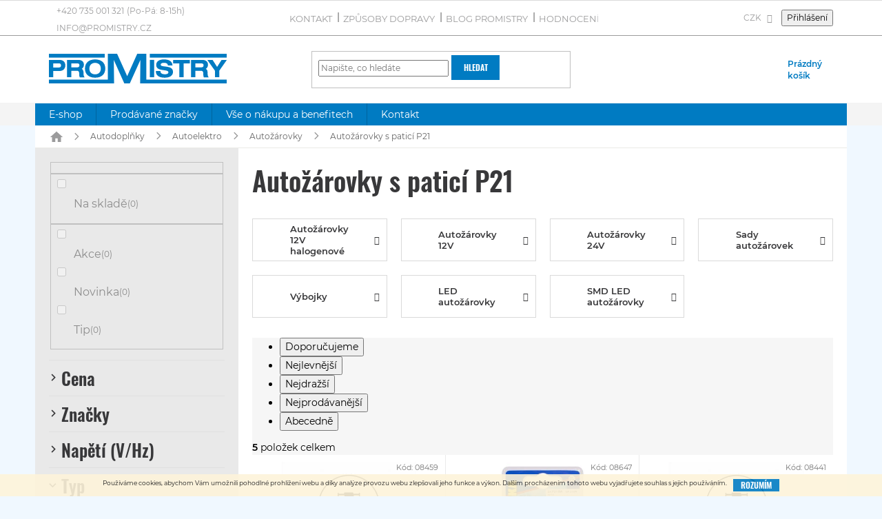

--- FILE ---
content_type: text/html; charset=utf-8
request_url: https://www.promistry.cz/p21/
body_size: 52624
content:
<!doctype html><html lang="cs" dir="ltr" class="header-background-light external-fonts-loaded"><head><meta charset="utf-8" /><meta name="viewport" content="width=device-width,initial-scale=1" /><title>Autožárovky s paticí P21 | ProMistry.cz</title><link rel="preconnect" href="https://cdn.myshoptet.com" /><link rel="dns-prefetch" href="https://cdn.myshoptet.com" /><link rel="preload" href="https://cdn.myshoptet.com/prj/dist/master/cms/libs/jquery/jquery-1.11.3.min.js" as="script" /><link href="https://cdn.myshoptet.com/prj/dist/master/cms/templates/frontend_templates/shared/css/font-face/roboto.css" rel="stylesheet"><link href="https://cdn.myshoptet.com/prj/dist/master/shop/dist/font-shoptet-11.css.62c94c7785ff2cea73b2.css" rel="stylesheet"><script>
dataLayer = [];
dataLayer.push({'shoptet' : {
    "pageId": 6465,
    "pageType": "parametricCategory",
    "currency": "CZK",
    "currencyInfo": {
        "decimalSeparator": ",",
        "exchangeRate": 1,
        "priceDecimalPlaces": 0,
        "symbol": "K\u010d",
        "symbolLeft": 0,
        "thousandSeparator": " "
    },
    "language": "cs",
    "projectId": 78629,
    "category": {
        "guid": "34494381-6cce-11e9-a065-0cc47a6c92bc",
        "path": "Autodopl\u0148ky a vybaven\u00ed vozidla | Autoelektro | Auto\u017e\u00e1rovky",
        "parentCategoryGuid": "34473fe2-6cce-11e9-a065-0cc47a6c92bc"
    },
    "cartInfo": {
        "id": null,
        "freeShipping": false,
        "freeShippingFrom": null,
        "leftToFreeGift": {
            "formattedPrice": "0 K\u010d",
            "priceLeft": 0
        },
        "freeGift": false,
        "leftToFreeShipping": {
            "priceLeft": null,
            "dependOnRegion": null,
            "formattedPrice": null
        },
        "discountCoupon": [],
        "getNoBillingShippingPrice": {
            "withoutVat": 0,
            "vat": 0,
            "withVat": 0
        },
        "cartItems": [],
        "taxMode": "ORDINARY"
    },
    "cart": [],
    "customer": {
        "priceRatio": 1,
        "priceListId": 1,
        "groupId": null,
        "registered": false,
        "mainAccount": false
    }
}});
</script>

<!-- Google Tag Manager -->
<script>(function(w,d,s,l,i){w[l]=w[l]||[];w[l].push({'gtm.start':
new Date().getTime(),event:'gtm.js'});var f=d.getElementsByTagName(s)[0],
j=d.createElement(s),dl=l!='dataLayer'?'&l='+l:'';j.async=true;j.src=
'https://www.googletagmanager.com/gtm.js?id='+i+dl;f.parentNode.insertBefore(j,f);
})(window,document,'script','dataLayer','GTM-NBN2NZR');</script>
<!-- End Google Tag Manager -->

<meta property="og:type" content="website"><meta property="og:site_name" content="promistry.cz"><meta property="og:url" content="https://www.promistry.cz/p21/"><meta property="og:title" content="Autožárovky s paticí P21 | ProMistry.cz"><meta name="author" content="ProMistry.cz"><meta name="web_author" content="Shoptet.cz"><meta name="dcterms.rightsHolder" content="www.promistry.cz"><meta name="robots" content="index,follow"><meta property="og:image" content="https://cdn.myshoptet.com/usr/www.promistry.cz/user/logos/logo.png?t=1769884140"><meta name="google-site-verification" content="102669284"><meta name="description" content=" Více než 1300 výdejních míst po celé ČR a SR s DOPRAVOU ZDARMA od 2500 Kč. Tisíce položek skladem s dodáním do druhého dne. Vlastní prodejna nářadí v Praze."><meta property="og:description" content=" Více než 1300 výdejních míst po celé ČR a SR s DOPRAVOU ZDARMA od 2500 Kč. Tisíce položek skladem s dodáním do druhého dne. Vlastní prodejna nářadí v Praze."><style>:root {--color-primary: #007bc2;--color-primary-h: 202;--color-primary-s: 100%;--color-primary-l: 38%;--color-primary-hover: #007bc2;--color-primary-hover-h: 202;--color-primary-hover-s: 100%;--color-primary-hover-l: 38%;--color-secondary: #5e9322;--color-secondary-h: 88;--color-secondary-s: 62%;--color-secondary-l: 35%;--color-secondary-hover: #76b82a;--color-secondary-hover-h: 88;--color-secondary-hover-s: 63%;--color-secondary-hover-l: 44%;--color-tertiary: #007bc2;--color-tertiary-h: 202;--color-tertiary-s: 100%;--color-tertiary-l: 38%;--color-tertiary-hover: #007bc2;--color-tertiary-hover-h: 202;--color-tertiary-hover-s: 100%;--color-tertiary-hover-l: 38%;--color-header-background: #ffffff;--template-font: "Roboto";--template-headings-font: "Roboto";--header-background-url: none;--cookies-notice-background: #F8FAFB;--cookies-notice-color: #252525;--cookies-notice-button-hover: #27263f;--cookies-notice-link-hover: #3b3a5f;--templates-update-management-preview-mode-content: "Náhled aktualizací šablony je aktivní pro váš prohlížeč."}</style>
    
    <link href="https://cdn.myshoptet.com/prj/dist/master/shop/dist/main-11.less.5a24dcbbdabfd189c152.css" rel="stylesheet" />
        
    <script>var shoptet = shoptet || {};</script>
    <script src="https://cdn.myshoptet.com/prj/dist/master/shop/dist/main-3g-header.js.27c4444ba5dd6be3416d.js"></script>
<!-- User include --><!-- api 473(125) html code header -->

                <style>
                    #order-billing-methods .radio-wrapper[data-guid="2cac1377-9b1f-11ed-8eb3-0cc47a6c92bc"]:not(.cggooglepay), #order-billing-methods .radio-wrapper[data-guid="2cbb08f9-9b1f-11ed-8eb3-0cc47a6c92bc"]:not(.cggooglepay), #order-billing-methods .radio-wrapper[data-guid="0618f587-66d2-11eb-a065-0cc47a6c92bc"]:not(.cgapplepay) {
                        display: none;
                    }
                </style>
                <script type="text/javascript">
                    document.addEventListener('DOMContentLoaded', function() {
                        if (getShoptetDataLayer('pageType') === 'billingAndShipping') {
                            
                try {
                    if (window.ApplePaySession && window.ApplePaySession.canMakePayments()) {
                        
                        if (document.querySelector('#order-billing-methods .radio-wrapper[data-guid="0618f587-66d2-11eb-a065-0cc47a6c92bc"]')) {
                            document.querySelector('#order-billing-methods .radio-wrapper[data-guid="0618f587-66d2-11eb-a065-0cc47a6c92bc"]').classList.add('cgapplepay');
                        }
                        
                    }
                } catch (err) {} 
            
                            
                const cgBaseCardPaymentMethod = {
                        type: 'CARD',
                        parameters: {
                            allowedAuthMethods: ["PAN_ONLY", "CRYPTOGRAM_3DS"],
                            allowedCardNetworks: [/*"AMEX", "DISCOVER", "INTERAC", "JCB",*/ "MASTERCARD", "VISA"]
                        }
                };
                
                function cgLoadScript(src, callback)
                {
                    var s,
                        r,
                        t;
                    r = false;
                    s = document.createElement('script');
                    s.type = 'text/javascript';
                    s.src = src;
                    s.onload = s.onreadystatechange = function() {
                        if ( !r && (!this.readyState || this.readyState == 'complete') )
                        {
                            r = true;
                            callback();
                        }
                    };
                    t = document.getElementsByTagName('script')[0];
                    t.parentNode.insertBefore(s, t);
                } 
                
                function cgGetGoogleIsReadyToPayRequest() {
                    return Object.assign(
                        {},
                        {
                            apiVersion: 2,
                            apiVersionMinor: 0
                        },
                        {
                            allowedPaymentMethods: [cgBaseCardPaymentMethod]
                        }
                    );
                }

                function onCgGooglePayLoaded() {
                    let paymentsClient = new google.payments.api.PaymentsClient({environment: 'PRODUCTION'});
                    paymentsClient.isReadyToPay(cgGetGoogleIsReadyToPayRequest()).then(function(response) {
                        if (response.result) {
                            
                        if (document.querySelector('#order-billing-methods .radio-wrapper[data-guid="2cac1377-9b1f-11ed-8eb3-0cc47a6c92bc"]')) {
                            document.querySelector('#order-billing-methods .radio-wrapper[data-guid="2cac1377-9b1f-11ed-8eb3-0cc47a6c92bc"]').classList.add('cggooglepay');
                        }
                        

                        if (document.querySelector('#order-billing-methods .radio-wrapper[data-guid="2cbb08f9-9b1f-11ed-8eb3-0cc47a6c92bc"]')) {
                            document.querySelector('#order-billing-methods .radio-wrapper[data-guid="2cbb08f9-9b1f-11ed-8eb3-0cc47a6c92bc"]').classList.add('cggooglepay');
                        }
                        	 	 	 	 	 
                        }
                    })
                    .catch(function(err) {});
                }
                
                cgLoadScript('https://pay.google.com/gp/p/js/pay.js', onCgGooglePayLoaded);
            
                        }
                    });
                </script> 
                
<!-- api 498(150) html code header -->
<script async src="https://scripts.luigisbox.tech/LBX-177771.js"></script><meta name="luigisbox-tracker-id" content="156040-177771,cs"/><script type="text/javascript">const isPlpEnabled = sessionStorage.getItem('lbPlpEnabled') === 'true';if (isPlpEnabled) {const style = document.createElement("style");style.type = "text/css";style.id = "lb-plp-style";style.textContent = `body.type-category #content-wrapper,body.type-search #content-wrapper,body.type-category #content,body.type-search #content,body.type-category #content-in,body.type-search #content-in,body.type-category #main-in,body.type-search #main-in {min-height: 100vh;}body.type-category #content-wrapper > *,body.type-search #content-wrapper > *,body.type-category #content > *,body.type-search #content > *,body.type-category #content-in > *,body.type-search #content-in > *,body.type-category #main-in > *,body.type-search #main-in > * {display: none;}`;document.head.appendChild(style);}</script>
<!-- api 2026(1582) html code header -->
<script>var enabledPricelists = [1];</script>
<!-- service 731(376) html code header -->
<link rel="preconnect" href="https://image.pobo.cz/" crossorigin>
<link rel="stylesheet" href="https://image.pobo.cz/assets/fix-header.css?v=10" media="print" onload="this.media='all'">
<script src="https://image.pobo.cz/assets/fix-header.js"></script>


<!-- service 2026(1582) html code header -->
<link rel="stylesheet" href="https://cdn.myshoptet.com/addons/SP444C3/shoptet-priceoffer-addon/styles.header.min.css?efa374e20d863f16439f50264d378741ba98b43f">
<!-- service 409(63) html code header -->
<style>
#filters h4{cursor:pointer;}[class~=slider-wrapper],[class~=filter-section]{padding-left:0;}#filters h4{padding-left:13.5pt;}[class~=filter-section],[class~=slider-wrapper]{padding-bottom:0 !important;}#filters h4:before{position:absolute;}#filters h4:before{left:0;}[class~=filter-section],[class~=slider-wrapper]{padding-right:0;}#filters h4{padding-bottom:9pt;}#filters h4{padding-right:13.5pt;}#filters > .slider-wrapper,[class~=slider-wrapper] > div,.filter-sections form,[class~=slider-wrapper][class~=filter-section] > div,.razeni > form{display:none;}#filters h4:before,#filters .otevreny h4:before{content:"\e911";}#filters h4{padding-top:9pt;}[class~=filter-section],[class~=slider-wrapper]{padding-top:0 !important;}[class~=filter-section]{border-top-width:0 !important;}[class~=filter-section]{border-top-style:none !important;}[class~=filter-section]{border-top-color:currentColor !important;}#filters .otevreny h4:before,#filters h4:before{font-family:shoptet;}#filters h4{position:relative;}#filters h4{margin-left:0 !important;}[class~=filter-section]{border-image:none !important;}#filters h4{margin-bottom:0 !important;}#filters h4{margin-right:0 !important;}#filters h4{margin-top:0 !important;}#filters h4{border-top-width:.0625pc;}#filters h4{border-top-style:solid;}#filters h4{border-top-color:#e0e0e0;}[class~=slider-wrapper]{max-width:none;}[class~=otevreny] form,.slider-wrapper.otevreny > div,[class~=slider-wrapper][class~=otevreny] > div,.otevreny form{display:block;}#filters h4{border-image:none;}[class~=param-filter-top]{margin-bottom:.9375pc;}[class~=otevreny] form{margin-bottom:15pt;}[class~=slider-wrapper]{color:inherit;}#filters .otevreny h4:before{-webkit-transform:rotate(180deg);}[class~=slider-wrapper],#filters h4:before{background:none;}#filters h4:before{-webkit-transform:rotate(90deg);}#filters h4:before{-moz-transform:rotate(90deg);}[class~=param-filter-top] form{display:block !important;}#filters h4:before{-o-transform:rotate(90deg);}#filters h4:before{-ms-transform:rotate(90deg);}#filters h4:before{transform:rotate(90deg);}#filters h4:before{font-size:.104166667in;}#filters .otevreny h4:before{-moz-transform:rotate(180deg);}#filters .otevreny h4:before{-o-transform:rotate(180deg);}#filters h4:before{top:36%;}#filters .otevreny h4:before{-ms-transform:rotate(180deg);}#filters h4:before{height:auto;}#filters h4:before{width:auto;}#filters .otevreny h4:before{transform:rotate(180deg);}
@media screen and (max-width: 767px) {
.param-filter-top{padding-top: 15px;}
}
#content .filters-wrapper > div:first-of-type, #footer .filters-wrapper > div:first-of-type {text-align: left;}
.template-11.one-column-body .content .filter-sections{padding-top: 15px; padding-bottom: 15px;}
</style>
<!-- project html code header -->
<link type="text/css" rel="stylesheet" media="screen" href="/user/documents/style.css?v77" />
<meta http-equiv="x-ua-compatible" content="ie=edge">

<style>
@font-face {
    font-family: Montserrat;
  font-display: fallback;
    src: url("/user/documents/Montserrat-Regular.ttf");
}
@font-face {
    font-family: Montserrat;
  font-weight: 600;
  font-display: fallback;
    src: url("/user/documents/Montserrat-SemiBold.ttf"); 
}

@font-face {
font-family: Oswald;
  font-weight: 600;
  font-display: fallback;
  src: url("/user/documents/Oswald-SemiBold.ttf");
}

.flags-default .flag {background-color: #007bc2 !important;}
.price-save {color: #f9b122;}
.price-save::before{content: "-";}
@media screen and (min-width: 768px){
/*.top-navigation-contacts::before{content: "Máte dotazy?";font-weight: bold; color: #9b9b9c; margin-right: 4px;}*/
.project-phone::after{content: "(Po-Pá: 8-15h)"; margin-left: 4px; text-transform: none;}
}
.free-gift .btn, .discount-coupon form .btn {line-height: 20px;}
@media screen and (max-width: 767px){
.submenu-arrow {padding: 0;height: 39px;position: absolute;top: 0;right: 0;width: 50px;text-align: center;line-height: 39px;}
.navigation-in ul li a{position: relative;}
}
.zbozi-prohlizi {background-color: #007bc2;position: absolute;left: 50%;-webkit-transform: translateX(-50%);transform: translateX(-50%);overflow: hidden;}
.p-image{padding-top: 32px;}
@media screen and (min-width: 1200px){
.top-navigation-contacts > a{display: inline-block;}
}
@media screen and (min-width: 768px){
.p-image-wrapper .flag.flag-discount {width: 85px !important;height: 85px !important;}
.p-image-wrapper .flags-extra .flag .price-save {font-size: 20px;}
.p-image-wrapper .flag.flag-discount::before {font-size: 18px;}
}
@media screen and (min-width: 1440px){
.nakup-info {width: calc(100% - 200px);}
}
.p-info-wrapper .availability-value, .p-info-wrapper .detail-parameters {font-size: 14px;margin-bottom: 8px !important;}
@media screen and (max-width: 1199px){
.nakup-info {left: 0;margin-top: 12px;}
}
@media screen and (min-width: 768px){
.menu-item-10291 .menu-level-2 li > a {display: none;}
.navigation-in > ul > li.ext > ul > li{padding-left: 20px;}
}
#footer .sidebar-right .right-inner + .right-inner{display: none;}
#footer .sidebar-right .right-inner {padding: 0;}
.in-kamenna-prodejna .sidebar-right p{margin-bottom: 0;}
.sidebar-right .right-inner a:hover {color: #000;}
.in-kamenna-prodejna .sidebar-right:not(.ready) > div, .in-velkoobchod .sidebar-right:not(.ready) > div{opacity: 0;}
@media screen and (min-width: 768px){
.navigation-in > ul > li.ext > ul > li > div > a {line-height: 19px}
}
@media screen and (min-width: 1440px){
.navigation-in > ul > li.ext > ul > li > div > a > span{display: block; height: 38px; overflow: hidden;}
}
.next-step-forward .order-button-text{display: none !important;}
@media screen and (min-width: 768px){
.sidebar-inner{display: flex; flex-wrap: wrap;}
.sidebar-inner > *{width: 100%;}
.sidebar-inner > .banner, .sidebar-inner > ul{width: calc(100% + 40px);}
.box-filters{order: -1;padding-top: 0 !important;margin-bottom: 16px !important;}
}
.subcategories li a{height: 62px;}
.subcategories.with-image li a .text {line-height: 16px;font-size: 13px;max-height: 48px;}
.flag-discount, .price-standard{display: none !important;}
</style>
<!-- /User include --><link rel="shortcut icon" href="/favicon.ico" type="image/x-icon" /><link rel="canonical" href="https://www.promistry.cz/p21/" />    <script>
        var _hwq = _hwq || [];
        _hwq.push(['setKey', '4116C0FC0B5A69D28EB3F9A30AC54A97']);
        _hwq.push(['setTopPos', '100']);
        _hwq.push(['showWidget', '21']);
        (function() {
            var ho = document.createElement('script');
            ho.src = 'https://cz.im9.cz/direct/i/gjs.php?n=wdgt&sak=4116C0FC0B5A69D28EB3F9A30AC54A97';
            var s = document.getElementsByTagName('script')[0]; s.parentNode.insertBefore(ho, s);
        })();
    </script>
<script>!function(){var t={9196:function(){!function(){var t=/\[object (Boolean|Number|String|Function|Array|Date|RegExp)\]/;function r(r){return null==r?String(r):(r=t.exec(Object.prototype.toString.call(Object(r))))?r[1].toLowerCase():"object"}function n(t,r){return Object.prototype.hasOwnProperty.call(Object(t),r)}function e(t){if(!t||"object"!=r(t)||t.nodeType||t==t.window)return!1;try{if(t.constructor&&!n(t,"constructor")&&!n(t.constructor.prototype,"isPrototypeOf"))return!1}catch(t){return!1}for(var e in t);return void 0===e||n(t,e)}function o(t,r,n){this.b=t,this.f=r||function(){},this.d=!1,this.a={},this.c=[],this.e=function(t){return{set:function(r,n){u(c(r,n),t.a)},get:function(r){return t.get(r)}}}(this),i(this,t,!n);var e=t.push,o=this;t.push=function(){var r=[].slice.call(arguments,0),n=e.apply(t,r);return i(o,r),n}}function i(t,n,o){for(t.c.push.apply(t.c,n);!1===t.d&&0<t.c.length;){if("array"==r(n=t.c.shift()))t:{var i=n,a=t.a;if("string"==r(i[0])){for(var f=i[0].split("."),s=f.pop(),p=(i=i.slice(1),0);p<f.length;p++){if(void 0===a[f[p]])break t;a=a[f[p]]}try{a[s].apply(a,i)}catch(t){}}}else if("function"==typeof n)try{n.call(t.e)}catch(t){}else{if(!e(n))continue;for(var l in n)u(c(l,n[l]),t.a)}o||(t.d=!0,t.f(t.a,n),t.d=!1)}}function c(t,r){for(var n={},e=n,o=t.split("."),i=0;i<o.length-1;i++)e=e[o[i]]={};return e[o[o.length-1]]=r,n}function u(t,o){for(var i in t)if(n(t,i)){var c=t[i];"array"==r(c)?("array"==r(o[i])||(o[i]=[]),u(c,o[i])):e(c)?(e(o[i])||(o[i]={}),u(c,o[i])):o[i]=c}}window.DataLayerHelper=o,o.prototype.get=function(t){var r=this.a;t=t.split(".");for(var n=0;n<t.length;n++){if(void 0===r[t[n]])return;r=r[t[n]]}return r},o.prototype.flatten=function(){this.b.splice(0,this.b.length),this.b[0]={},u(this.a,this.b[0])}}()}},r={};function n(e){var o=r[e];if(void 0!==o)return o.exports;var i=r[e]={exports:{}};return t[e](i,i.exports,n),i.exports}n.n=function(t){var r=t&&t.__esModule?function(){return t.default}:function(){return t};return n.d(r,{a:r}),r},n.d=function(t,r){for(var e in r)n.o(r,e)&&!n.o(t,e)&&Object.defineProperty(t,e,{enumerable:!0,get:r[e]})},n.o=function(t,r){return Object.prototype.hasOwnProperty.call(t,r)},function(){"use strict";n(9196)}()}();</script><style>/* custom background */@media (min-width: 992px) {body {background-color: #F0F8FF ;background-position: top center;background-repeat: no-repeat;background-attachment: fixed;}}</style>    <!-- Global site tag (gtag.js) - Google Analytics -->
    <script async src="https://www.googletagmanager.com/gtag/js?id=G-TX12FVR1DX"></script>
    <script>
        
        window.dataLayer = window.dataLayer || [];
        function gtag(){dataLayer.push(arguments);}
        

        
        gtag('js', new Date());

        
                gtag('config', 'G-TX12FVR1DX', {"groups":"GA4","send_page_view":false,"content_group":"category","currency":"CZK","page_language":"cs"});
        
                gtag('config', 'AW-941615379', {"allow_enhanced_conversions":true});
        
        
        
        
        
                    gtag('event', 'page_view', {"send_to":"GA4","page_language":"cs","content_group":"category","currency":"CZK"});
        
        
        
        
        
        
        
        
        
        
        
        
        
        document.addEventListener('DOMContentLoaded', function() {
            if (typeof shoptet.tracking !== 'undefined') {
                for (var id in shoptet.tracking.bannersList) {
                    gtag('event', 'view_promotion', {
                        "send_to": "UA",
                        "promotions": [
                            {
                                "id": shoptet.tracking.bannersList[id].id,
                                "name": shoptet.tracking.bannersList[id].name,
                                "position": shoptet.tracking.bannersList[id].position
                            }
                        ]
                    });
                }
            }

            shoptet.consent.onAccept(function(agreements) {
                if (agreements.length !== 0) {
                    console.debug('gtag consent accept');
                    var gtagConsentPayload =  {
                        'ad_storage': agreements.includes(shoptet.config.cookiesConsentOptPersonalisation)
                            ? 'granted' : 'denied',
                        'analytics_storage': agreements.includes(shoptet.config.cookiesConsentOptAnalytics)
                            ? 'granted' : 'denied',
                                                                                                'ad_user_data': agreements.includes(shoptet.config.cookiesConsentOptPersonalisation)
                            ? 'granted' : 'denied',
                        'ad_personalization': agreements.includes(shoptet.config.cookiesConsentOptPersonalisation)
                            ? 'granted' : 'denied',
                        };
                    console.debug('update consent data', gtagConsentPayload);
                    gtag('consent', 'update', gtagConsentPayload);
                    dataLayer.push(
                        { 'event': 'update_consent' }
                    );
                }
            });
        });
    </script>
</head><body class="desktop id-6465 in-p21 template-11 type-category subtype-category-parametric multiple-columns-body columns-3 ums_forms_redesign--off ums_a11y_category_page--on ums_discussion_rating_forms--off ums_flags_display_unification--on ums_a11y_login--on mobile-header-version-0"><noscript>
    <style>
        #header {
            padding-top: 0;
            position: relative !important;
            top: 0;
        }
        .header-navigation {
            position: relative !important;
        }
        .overall-wrapper {
            margin: 0 !important;
        }
        body:not(.ready) {
            visibility: visible !important;
        }
    </style>
    <div class="no-javascript">
        <div class="no-javascript__title">Musíte změnit nastavení vašeho prohlížeče</div>
        <div class="no-javascript__text">Podívejte se na: <a href="https://www.google.com/support/bin/answer.py?answer=23852">Jak povolit JavaScript ve vašem prohlížeči</a>.</div>
        <div class="no-javascript__text">Pokud používáte software na blokování reklam, může být nutné povolit JavaScript z této stránky.</div>
        <div class="no-javascript__text">Děkujeme.</div>
    </div>
</noscript>

        <div id="fb-root"></div>
        <script>
            window.fbAsyncInit = function() {
                FB.init({
                    autoLogAppEvents : true,
                    xfbml            : true,
                    version          : 'v24.0'
                });
            };
        </script>
        <script async defer crossorigin="anonymous" src="https://connect.facebook.net/cs_CZ/sdk.js#xfbml=1&version=v24.0"></script>
<!-- Google Tag Manager (noscript) -->
<noscript><iframe src="https://www.googletagmanager.com/ns.html?id=GTM-NBN2NZR"
height="0" width="0" style="display:none;visibility:hidden"></iframe></noscript>
<!-- End Google Tag Manager (noscript) -->

    <div class="cookie-ag-wrap">
        <div class="site-msg cookies" data-testid="cookiePopup" data-nosnippet>
            <form action="">
                <sup>Používáme cookies, abychom Vám umožnili pohodlné prohlížení webu a díky analýze provozu webu zlepšovali jeho funkce a výkon. Dalším procházením tohoto webu vyjadřujete souhlas s jejich používáním.</sup>
                <button type="submit" class="btn btn-xs btn-default CookiesOK" data-cookie-notice-ttl="180" data-testid="buttonCookieSubmit">Rozumím</button>
            </form>
        </div>
            </div>
<a href="#content" class="skip-link sr-only">Přejít na obsah</a><div class="overall-wrapper"><div class="user-action"><div class="container">
    <div class="user-action-in">
                    <div id="login" class="user-action-login popup-widget login-widget" role="dialog" aria-labelledby="loginHeading">
        <div class="popup-widget-inner">
                            <h2 id="loginHeading">Přihlášení k vašemu účtu</h2><div id="customerLogin"><form action="/action/Customer/Login/" method="post" id="formLoginIncluded" class="csrf-enabled formLogin" data-testid="formLogin"><input type="hidden" name="referer" value="" /><div class="form-group"><div class="input-wrapper email js-validated-element-wrapper no-label"><input type="email" name="email" class="form-control" autofocus placeholder="E-mailová adresa (např. jan@novak.cz)" data-testid="inputEmail" autocomplete="email" required /></div></div><div class="form-group"><div class="input-wrapper password js-validated-element-wrapper no-label"><input type="password" name="password" class="form-control" placeholder="Heslo" data-testid="inputPassword" autocomplete="current-password" required /><span class="no-display">Nemůžete vyplnit toto pole</span><input type="text" name="surname" value="" class="no-display" /></div></div><div class="form-group"><div class="login-wrapper"><button type="submit" class="btn btn-secondary btn-text btn-login" data-testid="buttonSubmit">Přihlásit se</button><div class="password-helper"><a href="/registrace/" data-testid="signup" rel="nofollow">Nová registrace</a><a href="/klient/zapomenute-heslo/" rel="nofollow">Zapomenuté heslo</a></div></div></div><div class="social-login-buttons"><div class="social-login-buttons-divider"><span>nebo</span></div><div class="form-group"><a href="/action/Social/login/?provider=Facebook" class="login-btn facebook" rel="nofollow"><span class="login-facebook-icon"></span><strong>Přihlásit se přes Facebook</strong></a></div><div class="form-group"><a href="/action/Social/login/?provider=Google" class="login-btn google" rel="nofollow"><span class="login-google-icon"></span><strong>Přihlásit se přes Google</strong></a></div></div></form>
</div>                    </div>
    </div>

                            <div id="cart-widget" class="user-action-cart popup-widget cart-widget loader-wrapper" data-testid="popupCartWidget" role="dialog" aria-hidden="true">
    <div class="popup-widget-inner cart-widget-inner place-cart-here">
        <div class="loader-overlay">
            <div class="loader"></div>
        </div>
    </div>

    <div class="cart-widget-button">
        <a href="/kosik/" class="btn btn-conversion" id="continue-order-button" rel="nofollow" data-testid="buttonNextStep">Pokračovat do košíku</a>
    </div>
</div>
            </div>
</div>
</div><div class="top-navigation-bar" data-testid="topNavigationBar">

    <div class="container">

        <div class="top-navigation-contacts">
            <strong>Zákaznická podpora:</strong><a href="tel:+420735001321" class="project-phone" aria-label="Zavolat na +420735001321" data-testid="contactboxPhone"><span>+420 735 001 321</span></a><a href="mailto:info@promistry.cz" class="project-email" data-testid="contactboxEmail"><span>info@promistry.cz</span></a>        </div>

                            <div class="top-navigation-menu">
                <div class="top-navigation-menu-trigger"></div>
                <ul class="top-navigation-bar-menu">
                                            <li class="top-navigation-menu-item-29">
                            <a href="/kontakt/">Kontakt</a>
                        </li>
                                            <li class="top-navigation-menu-item-772">
                            <a href="/zpusoby-dopravy/">Způsoby dopravy</a>
                        </li>
                                            <li class="top-navigation-menu-item-771">
                            <a href="/blog/">Blog Promistry</a>
                        </li>
                                            <li class="top-navigation-menu-item--51">
                            <a href="/hodnoceni-obchodu/">Hodnocení obchodu</a>
                        </li>
                                            <li class="top-navigation-menu-item-773">
                            <a href="/moznosti-platby/">Možnosti platby</a>
                        </li>
                                            <li class="top-navigation-menu-item-1763">
                            <a href="/velkoobchod/">Velkoobchod s nářadím</a>
                        </li>
                                            <li class="top-navigation-menu-item-2280">
                            <a href="/servis-bez-starosti/">Servis bez starostí</a>
                        </li>
                                            <li class="top-navigation-menu-item-external-267">
                            <a href="https://www.promistry.cz/affiliate-login/">Affiliate program</a>
                        </li>
                                            <li class="top-navigation-menu-item-39">
                            <a href="/obchodni-podminky/">Obchodní podmínky</a>
                        </li>
                                            <li class="top-navigation-menu-item-774">
                            <a href="/vraceni-zbozi/">Reklamace a vrácení zboží</a>
                        </li>
                                            <li class="top-navigation-menu-item-27">
                            <a href="/pruvodce-nakupem/">Vše o nákupu</a>
                        </li>
                                            <li class="top-navigation-menu-item--6">
                            <a href="/napiste-nam/">Napište nám</a>
                        </li>
                                    </ul>
                <ul class="top-navigation-bar-menu-helper"></ul>
            </div>
        
        <div class="top-navigation-tools top-navigation-tools--language">
            <div class="responsive-tools">
                <a href="#" class="toggle-window" data-target="search" aria-label="Hledat" data-testid="linkSearchIcon"></a>
                                                            <a href="#" class="toggle-window" data-target="login"></a>
                                                    <a href="#" class="toggle-window" data-target="navigation" aria-label="Menu" data-testid="hamburgerMenu"></a>
            </div>
                <div class="dropdown">
        <span>Ceny v:</span>
        <button id="topNavigationDropdown" type="button" data-toggle="dropdown" aria-haspopup="true" aria-expanded="false">
            CZK
            <span class="caret"></span>
        </button>
        <ul class="dropdown-menu" aria-labelledby="topNavigationDropdown"><li><a href="/action/Currency/changeCurrency/?currencyCode=CZK" rel="nofollow">CZK</a></li><li><a href="/action/Currency/changeCurrency/?currencyCode=EUR" rel="nofollow">EUR</a></li></ul>
    </div>
            <button class="top-nav-button top-nav-button-login toggle-window" type="button" data-target="login" aria-haspopup="dialog" aria-controls="login" aria-expanded="false" data-testid="signin"><span>Přihlášení</span></button>        </div>

    </div>

</div>
<header id="header"><div class="container navigation-wrapper">
    <div class="header-top">
        <div class="site-name-wrapper">
            <div class="site-name"><a href="/" data-testid="linkWebsiteLogo"><img src="https://cdn.myshoptet.com/usr/www.promistry.cz/user/logos/logo.png" alt="ProMistry.cz" fetchpriority="low" /></a></div>        </div>
        <div class="search" itemscope itemtype="https://schema.org/WebSite">
            <meta itemprop="headline" content="Autožárovky s paticí P21"/><meta itemprop="url" content="https://www.promistry.cz"/><meta itemprop="text" content=" Více než 1300 výdejních míst po celé ČR a SR s DOPRAVOU ZDARMA od 2500 Kč. Tisíce položek skladem s dodáním do druhého dne. Vlastní prodejna nářadí v Praze."/>            <form action="/action/ProductSearch/prepareString/" method="post"
    id="formSearchForm" class="search-form compact-form js-search-main"
    itemprop="potentialAction" itemscope itemtype="https://schema.org/SearchAction" data-testid="searchForm">
    <fieldset>
        <meta itemprop="target"
            content="https://www.promistry.cz/vyhledavani/?string={string}"/>
        <input type="hidden" name="language" value="cs"/>
        
            
<input
    type="search"
    name="string"
        class="query-input form-control search-input js-search-input"
    placeholder="Napište, co hledáte"
    autocomplete="off"
    required
    itemprop="query-input"
    aria-label="Vyhledávání"
    data-testid="searchInput"
>
            <button type="submit" class="btn btn-default" data-testid="searchBtn">Hledat</button>
        
    </fieldset>
</form>
        </div>
        <div class="navigation-buttons">
                
    <a href="/kosik/" class="btn btn-icon toggle-window cart-count" data-target="cart" data-hover="true" data-redirect="true" data-testid="headerCart" rel="nofollow" aria-haspopup="dialog" aria-expanded="false" aria-controls="cart-widget">
        
                <span class="sr-only">Nákupní košík</span>
        
            <span class="cart-price visible-lg-inline-block" data-testid="headerCartPrice">
                                    Prázdný košík                            </span>
        
    
            </a>
        </div>
    </div>
    <nav id="navigation" aria-label="Hlavní menu" data-collapsible="true"><div class="navigation-in menu"><ul class="menu-level-1" role="menubar" data-testid="headerMenuItems"><li class="menu-item-external-271" role="none"><a href="/" data-testid="headerMenuItem" role="menuitem" aria-expanded="false"><b>E-shop</b></a></li>
<li class="menu-item--24" role="none"><a href="/znacka/" data-testid="headerMenuItem" role="menuitem" aria-expanded="false"><b>Prodávané značky</b></a></li>
<li class="menu-item-10291 ext" role="none"><a href="/dulezite-informace/" data-testid="headerMenuItem" role="menuitem" aria-haspopup="true" aria-expanded="false"><b>Vše o nákupu a benefitech</b><span class="submenu-arrow"></span></a><ul class="menu-level-2" aria-label="Vše o nákupu a benefitech" tabindex="-1" role="menu"><li class="" role="none"><a href="/dulezite-informace/informace-pro-kutily/" class="menu-image" data-testid="headerMenuItem" tabindex="-1" aria-hidden="true"><img src="data:image/svg+xml,%3Csvg%20width%3D%22140%22%20height%3D%22100%22%20xmlns%3D%22http%3A%2F%2Fwww.w3.org%2F2000%2Fsvg%22%3E%3C%2Fsvg%3E" alt="" aria-hidden="true" width="140" height="100"  data-src="https://cdn.myshoptet.com/prj/dist/master/cms/templates/frontend_templates/00/img/folder.svg" fetchpriority="low" /></a><div><a href="/dulezite-informace/informace-pro-kutily/" data-testid="headerMenuItem" role="menuitem"><span>Informace pro kutily</span></a>
                        </div></li><li class="" role="none"><a href="/dulezite-informace/informace-pro-prodejce-remeslnych-potreb/" class="menu-image" data-testid="headerMenuItem" tabindex="-1" aria-hidden="true"><img src="data:image/svg+xml,%3Csvg%20width%3D%22140%22%20height%3D%22100%22%20xmlns%3D%22http%3A%2F%2Fwww.w3.org%2F2000%2Fsvg%22%3E%3C%2Fsvg%3E" alt="" aria-hidden="true" width="140" height="100"  data-src="https://cdn.myshoptet.com/prj/dist/master/cms/templates/frontend_templates/00/img/folder.svg" fetchpriority="low" /></a><div><a href="/dulezite-informace/informace-pro-prodejce-remeslnych-potreb/" data-testid="headerMenuItem" role="menuitem"><span>Informace pro prodejce řemeslných potřeb</span></a>
                        </div></li><li class="" role="none"><a href="/dulezite-informace/informace-pro-remeslniky-a-firmy/" class="menu-image" data-testid="headerMenuItem" tabindex="-1" aria-hidden="true"><img src="data:image/svg+xml,%3Csvg%20width%3D%22140%22%20height%3D%22100%22%20xmlns%3D%22http%3A%2F%2Fwww.w3.org%2F2000%2Fsvg%22%3E%3C%2Fsvg%3E" alt="" aria-hidden="true" width="140" height="100"  data-src="https://cdn.myshoptet.com/prj/dist/master/cms/templates/frontend_templates/00/img/folder.svg" fetchpriority="low" /></a><div><a href="/dulezite-informace/informace-pro-remeslniky-a-firmy/" data-testid="headerMenuItem" role="menuitem"><span>Informace pro řemeslníky a firmy</span></a>
                        </div></li><li class="" role="none"><a href="/dulezite-informace/informace-pro-verejne-a-neziskove-organizace/" class="menu-image" data-testid="headerMenuItem" tabindex="-1" aria-hidden="true"><img src="data:image/svg+xml,%3Csvg%20width%3D%22140%22%20height%3D%22100%22%20xmlns%3D%22http%3A%2F%2Fwww.w3.org%2F2000%2Fsvg%22%3E%3C%2Fsvg%3E" alt="" aria-hidden="true" width="140" height="100"  data-src="https://cdn.myshoptet.com/prj/dist/master/cms/templates/frontend_templates/00/img/folder.svg" fetchpriority="low" /></a><div><a href="/dulezite-informace/informace-pro-verejne-a-neziskove-organizace/" data-testid="headerMenuItem" role="menuitem"><span>Informace pro veřejné a neziskové organizace</span></a>
                        </div></li></ul></li>
<li class="menu-item-29" role="none"><a href="/kontakt/" data-testid="headerMenuItem" role="menuitem" aria-expanded="false"><b>Kontakt</b></a></li>
<li class="menu-item-3207 ext" role="none"><a href="/akce-a-novinky/" data-testid="headerMenuItem" role="menuitem" aria-haspopup="true" aria-expanded="false"><b>Akce a Novinky</b><span class="submenu-arrow"></span></a><ul class="menu-level-2" aria-label="Akce a Novinky" tabindex="-1" role="menu"><li class="menu-item-3226 has-third-level" role="none"><a href="/new-products/" class="menu-image" data-testid="headerMenuItem" tabindex="-1" aria-hidden="true"><img src="data:image/svg+xml,%3Csvg%20width%3D%22140%22%20height%3D%22100%22%20xmlns%3D%22http%3A%2F%2Fwww.w3.org%2F2000%2Fsvg%22%3E%3C%2Fsvg%3E" alt="" aria-hidden="true" width="140" height="100"  data-src="https://cdn.myshoptet.com/usr/www.promistry.cz/user/categories/thumb/novinka.png" fetchpriority="low" /></a><div><a href="/new-products/" data-testid="headerMenuItem" role="menuitem"><span>Novinky</span></a>
                                                    <ul class="menu-level-3" role="menu">
                                                                    <li class="menu-item-3653" role="none">
                                        <a href="/magg/" data-testid="headerMenuItem" role="menuitem">
                                            Novinky výrobce Magg</a>,                                    </li>
                                                                    <li class="menu-item-7229" role="none">
                                        <a href="/compass-tools/" data-testid="headerMenuItem" role="menuitem">
                                            Novinky výrobce Compass</a>,                                    </li>
                                                                    <li class="menu-item-7160" role="none">
                                        <a href="/dedra-tools/" data-testid="headerMenuItem" role="menuitem">
                                            Novinky výrobce Dedra</a>,                                    </li>
                                                                    <li class="menu-item-7247" role="none">
                                        <a href="/novinky-vyrobce-geko/" data-testid="headerMenuItem" role="menuitem">
                                            Novinky výrobce Geko</a>,                                    </li>
                                                                    <li class="menu-item-9576" role="none">
                                        <a href="/novinky-v-naradi/" data-testid="headerMenuItem" role="menuitem">
                                            Novinky v nářadí</a>,                                    </li>
                                                                    <li class="menu-item-10347" role="none">
                                        <a href="/novinky-vyrobce-flacht/" data-testid="headerMenuItem" role="menuitem">
                                            Novinky výrobce Flacht</a>                                    </li>
                                                            </ul>
                        </div></li><li class="menu-item-9572 has-third-level" role="none"><a href="/darky-pro-kutily/" class="menu-image" data-testid="headerMenuItem" tabindex="-1" aria-hidden="true"><img src="data:image/svg+xml,%3Csvg%20width%3D%22140%22%20height%3D%22100%22%20xmlns%3D%22http%3A%2F%2Fwww.w3.org%2F2000%2Fsvg%22%3E%3C%2Fsvg%3E" alt="" aria-hidden="true" width="140" height="100"  data-src="https://cdn.myshoptet.com/usr/www.promistry.cz/user/categories/thumb/screenshot_20191030-084615_gallery-1.jpg" fetchpriority="low" /></a><div><a href="/darky-pro-kutily/" data-testid="headerMenuItem" role="menuitem"><span>Tipy na dárky pro kutily</span></a>
                                                    <ul class="menu-level-3" role="menu">
                                                                    <li class="menu-item-7235" role="none">
                                        <a href="/darkove-poukazy/" data-testid="headerMenuItem" role="menuitem">
                                            Dárkové poukazy na nářadí a techniku</a>,                                    </li>
                                                                    <li class="menu-item-8297" role="none">
                                        <a href="/tip/" data-testid="headerMenuItem" role="menuitem">
                                            ProMistry.cz doporučuje</a>                                    </li>
                                                            </ul>
                        </div></li><li class="menu-item-10401" role="none"><a href="/mesicni-akce/" class="menu-image" data-testid="headerMenuItem" tabindex="-1" aria-hidden="true"><img src="data:image/svg+xml,%3Csvg%20width%3D%22140%22%20height%3D%22100%22%20xmlns%3D%22http%3A%2F%2Fwww.w3.org%2F2000%2Fsvg%22%3E%3C%2Fsvg%3E" alt="" aria-hidden="true" width="140" height="100"  data-src="https://cdn.myshoptet.com/usr/www.promistry.cz/user/categories/thumb/329.png" fetchpriority="low" /></a><div><a href="/mesicni-akce/" data-testid="headerMenuItem" role="menuitem"><span>Akční zboží</span></a>
                        </div></li></ul></li>
<li class="menu-item-687 ext" role="none"><a href="/prislusenstvi/" data-testid="headerMenuItem" role="menuitem" aria-haspopup="true" aria-expanded="false"><b>Příslušenství</b><span class="submenu-arrow"></span></a><ul class="menu-level-2" aria-label="Příslušenství" tabindex="-1" role="menu"><li class="menu-item-760 has-third-level" role="none"><a href="/pilove-kotouce/" class="menu-image" data-testid="headerMenuItem" tabindex="-1" aria-hidden="true"><img src="data:image/svg+xml,%3Csvg%20width%3D%22140%22%20height%3D%22100%22%20xmlns%3D%22http%3A%2F%2Fwww.w3.org%2F2000%2Fsvg%22%3E%3C%2Fsvg%3E" alt="" aria-hidden="true" width="140" height="100"  data-src="https://cdn.myshoptet.com/usr/www.promistry.cz/user/categories/thumb/kotoucove-pily-se-slinutym-karbidem-1226-1000x1000.png" fetchpriority="low" /></a><div><a href="/pilove-kotouce/" data-testid="headerMenuItem" role="menuitem"><span>Pilové kotouče</span></a>
                                                    <ul class="menu-level-3" role="menu">
                                                                    <li class="menu-item-777" role="none">
                                        <a href="/sk-platky/" data-testid="headerMenuItem" role="menuitem">
                                            Pilové kotouče s SK plátky</a>,                                    </li>
                                                                    <li class="menu-item-778" role="none">
                                        <a href="/trapezovy-zub/" data-testid="headerMenuItem" role="menuitem">
                                            Pilové kotouče s trapézovým zubem</a>,                                    </li>
                                                                    <li class="menu-item-779" role="none">
                                        <a href="/s-omezovacem-posuvu/" data-testid="headerMenuItem" role="menuitem">
                                            Pilové kotouče s omezovačem posuvu</a>,                                    </li>
                                                                    <li class="menu-item-780" role="none">
                                        <a href="/bez-sk-platku/" data-testid="headerMenuItem" role="menuitem">
                                            Pilové kotouče bez SK plátků</a>,                                    </li>
                                                                    <li class="menu-item-781" role="none">
                                        <a href="/redukcni-krouzky/" data-testid="headerMenuItem" role="menuitem">
                                            Redukční kroužky pro pilové kotouče</a>,                                    </li>
                                                                    <li class="menu-item-1691" role="none">
                                        <a href="/pilove-ozubeni/" data-testid="headerMenuItem" role="menuitem">
                                            Kotouče s řetězovým ozubení</a>                                    </li>
                                                            </ul>
                        </div></li><li class="menu-item-743 has-third-level" role="none"><a href="/rezne-a-brusne-kotouce/" class="menu-image" data-testid="headerMenuItem" tabindex="-1" aria-hidden="true"><img src="data:image/svg+xml,%3Csvg%20width%3D%22140%22%20height%3D%22100%22%20xmlns%3D%22http%3A%2F%2Fwww.w3.org%2F2000%2Fsvg%22%3E%3C%2Fsvg%3E" alt="" aria-hidden="true" width="140" height="100"  data-src="https://cdn.myshoptet.com/usr/www.promistry.cz/user/categories/thumb/circle_steel.png" fetchpriority="low" /></a><div><a href="/rezne-a-brusne-kotouce/" data-testid="headerMenuItem" role="menuitem"><span>Řezné a brusné kotouče</span></a>
                                                    <ul class="menu-level-3" role="menu">
                                                                    <li class="menu-item-822" role="none">
                                        <a href="/rezani-zeleza/" data-testid="headerMenuItem" role="menuitem">
                                            Řezné kotouče na železo a ocel</a>,                                    </li>
                                                                    <li class="menu-item-823" role="none">
                                        <a href="/brouseni-zeleza/" data-testid="headerMenuItem" role="menuitem">
                                            Brusné kotouče na železo a ocel</a>,                                    </li>
                                                                    <li class="menu-item-824" role="none">
                                        <a href="/rezani-kamene/" data-testid="headerMenuItem" role="menuitem">
                                            Kotouče na řezání kamene</a>,                                    </li>
                                                                    <li class="menu-item-825" role="none">
                                        <a href="/brouseni-kamene/" data-testid="headerMenuItem" role="menuitem">
                                            Kotouče na broušení kamene</a>,                                    </li>
                                                                    <li class="menu-item-1556" role="none">
                                        <a href="/rezani-hliniku-a-plastu/" data-testid="headerMenuItem" role="menuitem">
                                            Kotouče na řezání hliníku a plastu</a>                                    </li>
                                                            </ul>
                        </div></li><li class="menu-item-758 has-third-level" role="none"><a href="/lamelove-kotouce/" class="menu-image" data-testid="headerMenuItem" tabindex="-1" aria-hidden="true"><img src="data:image/svg+xml,%3Csvg%20width%3D%22140%22%20height%3D%22100%22%20xmlns%3D%22http%3A%2F%2Fwww.w3.org%2F2000%2Fsvg%22%3E%3C%2Fsvg%3E" alt="" aria-hidden="true" width="140" height="100"  data-src="https://cdn.myshoptet.com/usr/www.promistry.cz/user/categories/thumb/1269.jpg" fetchpriority="low" /></a><div><a href="/lamelove-kotouce/" data-testid="headerMenuItem" role="menuitem"><span>Lamelové brusné kotouče</span></a>
                                                    <ul class="menu-level-3" role="menu">
                                                                    <li class="menu-item-826" role="none">
                                        <a href="/korund/" data-testid="headerMenuItem" role="menuitem">
                                            Korundové lamelové kotouče</a>,                                    </li>
                                                                    <li class="menu-item-827" role="none">
                                        <a href="/zirkon/" data-testid="headerMenuItem" role="menuitem">
                                            Zirkonové lamelové kotouče</a>,                                    </li>
                                                                    <li class="menu-item-836" role="none">
                                        <a href="/karbid-kremiku/" data-testid="headerMenuItem" role="menuitem">
                                            Lamelové kotouče s karbidem křemíku</a>,                                    </li>
                                                                    <li class="menu-item-10320" role="none">
                                        <a href="/diamantove-lamelove-kotouce/" data-testid="headerMenuItem" role="menuitem">
                                            Diamantové lamelové kotouče</a>                                    </li>
                                                            </ul>
                        </div></li><li class="menu-item-688 has-third-level" role="none"><a href="/vrtaky/" class="menu-image" data-testid="headerMenuItem" tabindex="-1" aria-hidden="true"><img src="data:image/svg+xml,%3Csvg%20width%3D%22140%22%20height%3D%22100%22%20xmlns%3D%22http%3A%2F%2Fwww.w3.org%2F2000%2Fsvg%22%3E%3C%2Fsvg%3E" alt="" aria-hidden="true" width="140" height="100"  data-src="https://cdn.myshoptet.com/usr/www.promistry.cz/user/categories/thumb/14738.jpg" fetchpriority="low" /></a><div><a href="/vrtaky/" data-testid="headerMenuItem" role="menuitem"><span>Vrtáky</span></a>
                                                    <ul class="menu-level-3" role="menu">
                                                                    <li class="menu-item-1379" role="none">
                                        <a href="/sady-vrtaku/" data-testid="headerMenuItem" role="menuitem">
                                            Sady vrtáků</a>,                                    </li>
                                                                    <li class="menu-item-1511" role="none">
                                        <a href="/vrtaky-do-kovu/" data-testid="headerMenuItem" role="menuitem">
                                            Vrtáky do kovu</a>,                                    </li>
                                                                    <li class="menu-item-907" role="none">
                                        <a href="/vrtaky-do-betonu/" data-testid="headerMenuItem" role="menuitem">
                                            Vrtáky do betonu</a>,                                    </li>
                                                                    <li class="menu-item-913" role="none">
                                        <a href="/vrtaky-do-dreva/" data-testid="headerMenuItem" role="menuitem">
                                            Vrtáky do dřeva</a>,                                    </li>
                                                                    <li class="menu-item-916" role="none">
                                        <a href="/vrtaky-do-skla-a-keramiky/" data-testid="headerMenuItem" role="menuitem">
                                            Vrtáky do skla, keramiky a dlažby</a>,                                    </li>
                                                                    <li class="menu-item-1301" role="none">
                                        <a href="/stupnovite-vrtaky/" data-testid="headerMenuItem" role="menuitem">
                                            Stupňovité vrtáky</a>,                                    </li>
                                                                    <li class="menu-item-1376" role="none">
                                        <a href="/prislusenstvi-k-vrtani/" data-testid="headerMenuItem" role="menuitem">
                                            Příslušenství k vrtání</a>                                    </li>
                                                            </ul>
                        </div></li><li class="menu-item-693 has-third-level" role="none"><a href="/vrtaci-korunky/" class="menu-image" data-testid="headerMenuItem" tabindex="-1" aria-hidden="true"><img src="data:image/svg+xml,%3Csvg%20width%3D%22140%22%20height%3D%22100%22%20xmlns%3D%22http%3A%2F%2Fwww.w3.org%2F2000%2Fsvg%22%3E%3C%2Fsvg%3E" alt="" aria-hidden="true" width="140" height="100"  data-src="https://cdn.myshoptet.com/usr/www.promistry.cz/user/categories/thumb/diamentowa-koronka-wiertla-do-betonu-gresu-kamienia-1251-1000x1000.png" fetchpriority="low" /></a><div><a href="/vrtaci-korunky/" data-testid="headerMenuItem" role="menuitem"><span>Vrtací korunky</span></a>
                                                    <ul class="menu-level-3" role="menu">
                                                                    <li class="menu-item-796" role="none">
                                        <a href="/bi-metalove-korunky/" data-testid="headerMenuItem" role="menuitem">
                                            Bi-metalové vrtací korunky</a>,                                    </li>
                                                                    <li class="menu-item-814" role="none">
                                        <a href="/diamantove-korunky/" data-testid="headerMenuItem" role="menuitem">
                                            Diamantové vrtací korunky</a>,                                    </li>
                                                                    <li class="menu-item-815" role="none">
                                        <a href="/platkove-korunky/" data-testid="headerMenuItem" role="menuitem">
                                            Plátkové vrtací korunky</a>,                                    </li>
                                                                    <li class="menu-item-795" role="none">
                                        <a href="/korunky-do-dreva/" data-testid="headerMenuItem" role="menuitem">
                                            Vrtací korunky do dřeva</a>,                                    </li>
                                                                    <li class="menu-item-816" role="none">
                                        <a href="/wolframove-korunky/" data-testid="headerMenuItem" role="menuitem">
                                            Wolframové vrtací korunky</a>                                    </li>
                                                            </ul>
                        </div></li><li class="menu-item-710 has-third-level" role="none"><a href="/brusne-vyseky-a-mrizky/" class="menu-image" data-testid="headerMenuItem" tabindex="-1" aria-hidden="true"><img src="data:image/svg+xml,%3Csvg%20width%3D%22140%22%20height%3D%22100%22%20xmlns%3D%22http%3A%2F%2Fwww.w3.org%2F2000%2Fsvg%22%3E%3C%2Fsvg%3E" alt="" aria-hidden="true" width="140" height="100"  data-src="https://cdn.myshoptet.com/usr/www.promistry.cz/user/categories/thumb/bosch.png" fetchpriority="low" /></a><div><a href="/brusne-vyseky-a-mrizky/" data-testid="headerMenuItem" role="menuitem"><span>Brusné výseky a mřížky</span></a>
                                                    <ul class="menu-level-3" role="menu">
                                                                    <li class="menu-item-807" role="none">
                                        <a href="/drzaky-a-unasece/" data-testid="headerMenuItem" role="menuitem">
                                            Držáky a unašeče brusiva</a>,                                    </li>
                                                                    <li class="menu-item-2808" role="none">
                                        <a href="/brusne-papiry/" data-testid="headerMenuItem" role="menuitem">
                                            Brusné papíry a plátna</a>,                                    </li>
                                                                    <li class="menu-item-820" role="none">
                                        <a href="/vyseky-se-suchym-zipem/" data-testid="headerMenuItem" role="menuitem">
                                            Brusné výseky se suchým zipem</a>,                                    </li>
                                                                    <li class="menu-item-821" role="none">
                                        <a href="/derovane-vyseky-se-suchym-zipem/" data-testid="headerMenuItem" role="menuitem">
                                            Děrované brusné výseky se suchým zipem</a>,                                    </li>
                                                                    <li class="menu-item-837" role="none">
                                        <a href="/vyseky-nalepovaci/" data-testid="headerMenuItem" role="menuitem">
                                            Brusné nalepovací výseky</a>,                                    </li>
                                                                    <li class="menu-item-838" role="none">
                                        <a href="/fibrove-kotouce/" data-testid="headerMenuItem" role="menuitem">
                                            Fíbrové brusné kotouče</a>,                                    </li>
                                                                    <li class="menu-item-806" role="none">
                                        <a href="/brusne-sitky/" data-testid="headerMenuItem" role="menuitem">
                                            Brusné síťky na sádrokarton</a>,                                    </li>
                                                                    <li class="menu-item-1757" role="none">
                                        <a href="/derovane-vyseky/" data-testid="headerMenuItem" role="menuitem">
                                            Brusné obdelníkové výseky</a>                                    </li>
                                                            </ul>
                        </div></li><li class="menu-item-691 has-third-level" role="none"><a href="/frezy/" class="menu-image" data-testid="headerMenuItem" tabindex="-1" aria-hidden="true"><img src="data:image/svg+xml,%3Csvg%20width%3D%22140%22%20height%3D%22100%22%20xmlns%3D%22http%3A%2F%2Fwww.w3.org%2F2000%2Fsvg%22%3E%3C%2Fsvg%3E" alt="" aria-hidden="true" width="140" height="100"  data-src="https://cdn.myshoptet.com/usr/www.promistry.cz/user/categories/thumb/07f211b1-800x800.png" fetchpriority="low" /></a><div><a href="/frezy/" data-testid="headerMenuItem" role="menuitem"><span>Frézy na dřevo</span></a>
                                                    <ul class="menu-level-3" role="menu">
                                                                    <li class="menu-item-2140" role="none">
                                        <a href="/sady-frez-do-dreva/" data-testid="headerMenuItem" role="menuitem">
                                            Sady fréz do dřeva</a>,                                    </li>
                                                                    <li class="menu-item-6840" role="none">
                                        <a href="/drazkovaci-frezy-do-dreva/" data-testid="headerMenuItem" role="menuitem">
                                            Drážkovací frézy na dřevo</a>,                                    </li>
                                                                    <li class="menu-item-6843" role="none">
                                        <a href="/frezy-do-dreva-s-loziskem/" data-testid="headerMenuItem" role="menuitem">
                                            Frézy do dřeva s ložiskem</a>,                                    </li>
                                                                    <li class="menu-item-6846" role="none">
                                        <a href="/ornamentovaci-frezy-do-dreva-s-loziskem/" data-testid="headerMenuItem" role="menuitem">
                                            Ornamentovací frézy do dřeva s ložiskem</a>                                    </li>
                                                            </ul>
                        </div></li><li class="menu-item-759 has-third-level" role="none"><a href="/diamantove-kotouce/" class="menu-image" data-testid="headerMenuItem" tabindex="-1" aria-hidden="true"><img src="data:image/svg+xml,%3Csvg%20width%3D%22140%22%20height%3D%22100%22%20xmlns%3D%22http%3A%2F%2Fwww.w3.org%2F2000%2Fsvg%22%3E%3C%2Fsvg%3E" alt="" aria-hidden="true" width="140" height="100"  data-src="https://cdn.myshoptet.com/usr/www.promistry.cz/user/categories/thumb/h11051-800x800.png" fetchpriority="low" /></a><div><a href="/diamantove-kotouce/" data-testid="headerMenuItem" role="menuitem"><span>Diamantové kotouče</span></a>
                                                    <ul class="menu-level-3" role="menu">
                                                                    <li class="menu-item-828" role="none">
                                        <a href="/rezne-kotouce/" data-testid="headerMenuItem" role="menuitem">
                                            Řezné diamantové kotouče</a>,                                    </li>
                                                                    <li class="menu-item-829" role="none">
                                        <a href="/brusne-kotouce/" data-testid="headerMenuItem" role="menuitem">
                                            Brusné diamantové kotouče</a>,                                    </li>
                                                                    <li class="menu-item-4317" role="none">
                                        <a href="/diamantove-kotouce-na-tvrdokov/" data-testid="headerMenuItem" role="menuitem">
                                            Kotouče na tvrdokov diamantové</a>                                    </li>
                                                            </ul>
                        </div></li><li class="menu-item-761 has-third-level" role="none"><a href="/lesteni/" class="menu-image" data-testid="headerMenuItem" tabindex="-1" aria-hidden="true"><img src="data:image/svg+xml,%3Csvg%20width%3D%22140%22%20height%3D%22100%22%20xmlns%3D%22http%3A%2F%2Fwww.w3.org%2F2000%2Fsvg%22%3E%3C%2Fsvg%3E" alt="" aria-hidden="true" width="140" height="100"  data-src="https://cdn.myshoptet.com/usr/www.promistry.cz/user/categories/thumb/www_016.png" fetchpriority="low" /></a><div><a href="/lesteni/" data-testid="headerMenuItem" role="menuitem"><span>Příslušenství pro leštění</span></a>
                                                    <ul class="menu-level-3" role="menu">
                                                                    <li class="menu-item-1244" role="none">
                                        <a href="/lestici-kotouce/" data-testid="headerMenuItem" role="menuitem">
                                            Leštící kotouče</a>,                                    </li>
                                                                    <li class="menu-item-1337" role="none">
                                        <a href="/lestici-a-brusne-pasty/" data-testid="headerMenuItem" role="menuitem">
                                            Leštící a brusné pasty</a>,                                    </li>
                                                                    <li class="menu-item-1622" role="none">
                                        <a href="/lestici-sady/" data-testid="headerMenuItem" role="menuitem">
                                            Leštící sady</a>                                    </li>
                                                            </ul>
                        </div></li><li class="menu-item-741 has-third-level" role="none"><a href="/brusne-pasy/" class="menu-image" data-testid="headerMenuItem" tabindex="-1" aria-hidden="true"><img src="data:image/svg+xml,%3Csvg%20width%3D%22140%22%20height%3D%22100%22%20xmlns%3D%22http%3A%2F%2Fwww.w3.org%2F2000%2Fsvg%22%3E%3C%2Fsvg%3E" alt="" aria-hidden="true" width="140" height="100"  data-src="https://cdn.myshoptet.com/usr/www.promistry.cz/user/categories/thumb/100610-06.png" fetchpriority="low" /></a><div><a href="/brusne-pasy/" data-testid="headerMenuItem" role="menuitem"><span>Brusné pásy a role</span></a>
                                                    <ul class="menu-level-3" role="menu">
                                                                    <li class="menu-item-1169" role="none">
                                        <a href="/nekonecne-brusne-pasy/" data-testid="headerMenuItem" role="menuitem">
                                            Nekonečné brusné pásy</a>,                                    </li>
                                                                    <li class="menu-item-1520" role="none">
                                        <a href="/brusne-role/" data-testid="headerMenuItem" role="menuitem">
                                            Brusné role</a>                                    </li>
                                                            </ul>
                        </div></li><li class="menu-item-689 has-third-level" role="none"><a href="/sekace/" class="menu-image" data-testid="headerMenuItem" tabindex="-1" aria-hidden="true"><img src="data:image/svg+xml,%3Csvg%20width%3D%22140%22%20height%3D%22100%22%20xmlns%3D%22http%3A%2F%2Fwww.w3.org%2F2000%2Fsvg%22%3E%3C%2Fsvg%3E" alt="" aria-hidden="true" width="140" height="100"  data-src="https://cdn.myshoptet.com/usr/www.promistry.cz/user/categories/thumb/2781828040.png" fetchpriority="low" /></a><div><a href="/sekace/" data-testid="headerMenuItem" role="menuitem"><span>SDS sekáče do bouracích kladiv</span></a>
                                                    <ul class="menu-level-3" role="menu">
                                                                    <li class="menu-item-910" role="none">
                                        <a href="/sekace-sds-plus/" data-testid="headerMenuItem" role="menuitem">
                                            Sekáče SDS plus</a>,                                    </li>
                                                                    <li class="menu-item-976" role="none">
                                        <a href="/sekace-sds-max/" data-testid="headerMenuItem" role="menuitem">
                                            Sekáče SDS max</a>,                                    </li>
                                                                    <li class="menu-item-8357" role="none">
                                        <a href="/sekace-hex/" data-testid="headerMenuItem" role="menuitem">
                                            Sekáče HEX</a>                                    </li>
                                                            </ul>
                        </div></li><li class="menu-item-712 has-third-level" role="none"><a href="/kartace/" class="menu-image" data-testid="headerMenuItem" tabindex="-1" aria-hidden="true"><img src="data:image/svg+xml,%3Csvg%20width%3D%22140%22%20height%3D%22100%22%20xmlns%3D%22http%3A%2F%2Fwww.w3.org%2F2000%2Fsvg%22%3E%3C%2Fsvg%3E" alt="" aria-hidden="true" width="140" height="100"  data-src="https://cdn.myshoptet.com/usr/www.promistry.cz/user/categories/thumb/bl97060.png" fetchpriority="low" /></a><div><a href="/kartace/" data-testid="headerMenuItem" role="menuitem"><span>Okružní kartáče na vrtačku a brusky</span></a>
                                                    <ul class="menu-level-3" role="menu">
                                                                    <li class="menu-item-922" role="none">
                                        <a href="/ocelove-kartace/" data-testid="headerMenuItem" role="menuitem">
                                            Ocelové kartáče</a>,                                    </li>
                                                                    <li class="menu-item-973" role="none">
                                        <a href="/mosazne-kartace/" data-testid="headerMenuItem" role="menuitem">
                                            Pomosazené kartáče</a>,                                    </li>
                                                                    <li class="menu-item-1316" role="none">
                                        <a href="/nylonove-kartace/" data-testid="headerMenuItem" role="menuitem">
                                            Nylonové kartáče</a>,                                    </li>
                                                                    <li class="menu-item-1340" role="none">
                                        <a href="/stopky-ke-kartacum/" data-testid="headerMenuItem" role="menuitem">
                                            Stopky ke kartáčům</a>                                    </li>
                                                            </ul>
                        </div></li><li class="menu-item-747 has-third-level" role="none"><a href="/pilove-platky/" class="menu-image" data-testid="headerMenuItem" tabindex="-1" aria-hidden="true"><img src="data:image/svg+xml,%3Csvg%20width%3D%22140%22%20height%3D%22100%22%20xmlns%3D%22http%3A%2F%2Fwww.w3.org%2F2000%2Fsvg%22%3E%3C%2Fsvg%3E" alt="" aria-hidden="true" width="140" height="100"  data-src="https://cdn.myshoptet.com/usr/www.promistry.cz/user/categories/thumb/60846.jpg" fetchpriority="low" /></a><div><a href="/pilove-platky/" data-testid="headerMenuItem" role="menuitem"><span>Pilové listy a plátky</span></a>
                                                    <ul class="menu-level-3" role="menu">
                                                                    <li class="menu-item-1001" role="none">
                                        <a href="/platky-do-rucni-pily/" data-testid="headerMenuItem" role="menuitem">
                                            Pilové plátky do ruční pily</a>,                                    </li>
                                                                    <li class="menu-item-1193" role="none">
                                        <a href="/platky-do-primocare-pily/" data-testid="headerMenuItem" role="menuitem">
                                            Pilové plátky do přímočaré pily</a>                                    </li>
                                                            </ul>
                        </div></li><li class="menu-item-1592" role="none"><a href="/brusne-houbicky-a-rouna/" class="menu-image" data-testid="headerMenuItem" tabindex="-1" aria-hidden="true"><img src="data:image/svg+xml,%3Csvg%20width%3D%22140%22%20height%3D%22100%22%20xmlns%3D%22http%3A%2F%2Fwww.w3.org%2F2000%2Fsvg%22%3E%3C%2Fsvg%3E" alt="" aria-hidden="true" width="140" height="100"  data-src="https://cdn.myshoptet.com/usr/www.promistry.cz/user/categories/thumb/14180-1.jpg" fetchpriority="low" /></a><div><a href="/brusne-houbicky-a-rouna/" data-testid="headerMenuItem" role="menuitem"><span>Brusné houby a rouna</span></a>
                        </div></li><li class="menu-item-2931" role="none"><a href="/radialni-lamelove-kotouce-do-vrtacky/" class="menu-image" data-testid="headerMenuItem" tabindex="-1" aria-hidden="true"><img src="data:image/svg+xml,%3Csvg%20width%3D%22140%22%20height%3D%22100%22%20xmlns%3D%22http%3A%2F%2Fwww.w3.org%2F2000%2Fsvg%22%3E%3C%2Fsvg%3E" alt="" aria-hidden="true" width="140" height="100"  data-src="https://cdn.myshoptet.com/usr/www.promistry.cz/user/categories/thumb/yt-83352.png" fetchpriority="low" /></a><div><a href="/radialni-lamelove-kotouce-do-vrtacky/" data-testid="headerMenuItem" role="menuitem"><span>Radiální lamelové kotouče na stopce</span></a>
                        </div></li><li class="menu-item-1298" role="none"><a href="/porezni-cistici-kotouce/" class="menu-image" data-testid="headerMenuItem" tabindex="-1" aria-hidden="true"><img src="data:image/svg+xml,%3Csvg%20width%3D%22140%22%20height%3D%22100%22%20xmlns%3D%22http%3A%2F%2Fwww.w3.org%2F2000%2Fsvg%22%3E%3C%2Fsvg%3E" alt="" aria-hidden="true" width="140" height="100"  data-src="https://cdn.myshoptet.com/usr/www.promistry.cz/user/categories/thumb/eng_pl_blue-diamond-wheel-125x22-2mm-6061_2.png" fetchpriority="low" /></a><div><a href="/porezni-cistici-kotouce/" data-testid="headerMenuItem" role="menuitem"><span>Porézní čistící a brusné kotouče</span></a>
                        </div></li><li class="menu-item-1700" role="none"><a href="/rotacni-rasple/" class="menu-image" data-testid="headerMenuItem" tabindex="-1" aria-hidden="true"><img src="data:image/svg+xml,%3Csvg%20width%3D%22140%22%20height%3D%22100%22%20xmlns%3D%22http%3A%2F%2Fwww.w3.org%2F2000%2Fsvg%22%3E%3C%2Fsvg%3E" alt="" aria-hidden="true" width="140" height="100"  data-src="https://cdn.myshoptet.com/usr/www.promistry.cz/user/categories/thumb/rotomagg115.png" fetchpriority="low" /></a><div><a href="/rotacni-rasple/" data-testid="headerMenuItem" role="menuitem"><span>Rotační a pásové rašple</span></a>
                        </div></li><li class="menu-item-766" role="none"><a href="/prislusenstvi-k-vrtackam/" class="menu-image" data-testid="headerMenuItem" tabindex="-1" aria-hidden="true"><img src="data:image/svg+xml,%3Csvg%20width%3D%22140%22%20height%3D%22100%22%20xmlns%3D%22http%3A%2F%2Fwww.w3.org%2F2000%2Fsvg%22%3E%3C%2Fsvg%3E" alt="" aria-hidden="true" width="140" height="100"  data-src="https://cdn.myshoptet.com/usr/www.promistry.cz/user/categories/thumb/stskl10.png" fetchpriority="low" /></a><div><a href="/prislusenstvi-k-vrtackam/" data-testid="headerMenuItem" role="menuitem"><span>Příslušenství k vrtačkám</span></a>
                        </div></li><li class="menu-item-979" role="none"><a href="/prislusenstvi-k-bruskam/" class="menu-image" data-testid="headerMenuItem" tabindex="-1" aria-hidden="true"><img src="data:image/svg+xml,%3Csvg%20width%3D%22140%22%20height%3D%22100%22%20xmlns%3D%22http%3A%2F%2Fwww.w3.org%2F2000%2Fsvg%22%3E%3C%2Fsvg%3E" alt="" aria-hidden="true" width="140" height="100"  data-src="https://cdn.myshoptet.com/usr/www.promistry.cz/user/categories/thumb/brzeszczot-do-ceramiki-2088-420x420.png" fetchpriority="low" /></a><div><a href="/prislusenstvi-k-bruskam/" data-testid="headerMenuItem" role="menuitem"><span>Příslušenství k bruskám</span></a>
                        </div></li><li class="menu-item-8159" role="none"><a href="/prislusenstvi-k-obrabeni-kovu/" class="menu-image" data-testid="headerMenuItem" tabindex="-1" aria-hidden="true"><img src="data:image/svg+xml,%3Csvg%20width%3D%22140%22%20height%3D%22100%22%20xmlns%3D%22http%3A%2F%2Fwww.w3.org%2F2000%2Fsvg%22%3E%3C%2Fsvg%3E" alt="" aria-hidden="true" width="140" height="100"  data-src="https://cdn.myshoptet.com/usr/www.promistry.cz/user/categories/thumb/103352-1.jpg" fetchpriority="low" /></a><div><a href="/prislusenstvi-k-obrabeni-kovu/" data-testid="headerMenuItem" role="menuitem"><span>Příslušenství k obrábění kovů</span></a>
                        </div></li><li class="menu-item-1391" role="none"><a href="/pro-podlahare-a-truhlare/" class="menu-image" data-testid="headerMenuItem" tabindex="-1" aria-hidden="true"><img src="data:image/svg+xml,%3Csvg%20width%3D%22140%22%20height%3D%22100%22%20xmlns%3D%22http%3A%2F%2Fwww.w3.org%2F2000%2Fsvg%22%3E%3C%2Fsvg%3E" alt="" aria-hidden="true" width="140" height="100"  data-src="https://cdn.myshoptet.com/usr/www.promistry.cz/user/categories/thumb/8721-00.png" fetchpriority="low" /></a><div><a href="/pro-podlahare-a-truhlare/" data-testid="headerMenuItem" role="menuitem"><span>Pro podlaháře a truhláře</span></a>
                        </div></li><li class="menu-item-1601 has-third-level" role="none"><a href="/pro-retezove-pily/" class="menu-image" data-testid="headerMenuItem" tabindex="-1" aria-hidden="true"><img src="data:image/svg+xml,%3Csvg%20width%3D%22140%22%20height%3D%22100%22%20xmlns%3D%22http%3A%2F%2Fwww.w3.org%2F2000%2Fsvg%22%3E%3C%2Fsvg%3E" alt="" aria-hidden="true" width="140" height="100"  data-src="https://cdn.myshoptet.com/usr/www.promistry.cz/user/categories/thumb/saw_chain.jpg" fetchpriority="low" /></a><div><a href="/pro-retezove-pily/" data-testid="headerMenuItem" role="menuitem"><span>Náhradní díly a příslušenství k motorovým pilám</span></a>
                                                    <ul class="menu-level-3" role="menu">
                                                                    <li class="menu-item-6864" role="none">
                                        <a href="/pilove-retezy/" data-testid="headerMenuItem" role="menuitem">
                                            Pilové řetězy</a>,                                    </li>
                                                                    <li class="menu-item-8543" role="none">
                                        <a href="/vodici-listy-pro-retezove-pily/" data-testid="headerMenuItem" role="menuitem">
                                            Vodící lišty na motorovou pilu</a>,                                    </li>
                                                                    <li class="menu-item-6867" role="none">
                                        <a href="/oleje-pro-retezove-pily/" data-testid="headerMenuItem" role="menuitem">
                                            Oleje pro řetězové pily</a>,                                    </li>
                                                                    <li class="menu-item-6870" role="none">
                                        <a href="/pilniky-na-pilove-retezy/" data-testid="headerMenuItem" role="menuitem">
                                            Pilníky na pilové řetězy</a>,                                    </li>
                                                                    <li class="menu-item-6873" role="none">
                                        <a href="/prislusenstvi-pro-retezove-pily/" data-testid="headerMenuItem" role="menuitem">
                                            Příslušenství pro řetězové pily</a>                                    </li>
                                                            </ul>
                        </div></li><li class="menu-item-2895 has-third-level" role="none"><a href="/pro-instalatery/" class="menu-image" data-testid="headerMenuItem" tabindex="-1" aria-hidden="true"><img src="data:image/svg+xml,%3Csvg%20width%3D%22140%22%20height%3D%22100%22%20xmlns%3D%22http%3A%2F%2Fwww.w3.org%2F2000%2Fsvg%22%3E%3C%2Fsvg%3E" alt="" aria-hidden="true" width="140" height="100"  data-src="https://cdn.myshoptet.com/usr/www.promistry.cz/user/categories/thumb/593.png" fetchpriority="low" /></a><div><a href="/pro-instalatery/" data-testid="headerMenuItem" role="menuitem"><span>Instalatérské nářadí</span></a>
                                                    <ul class="menu-level-3" role="menu">
                                                                    <li class="menu-item-6852" role="none">
                                        <a href="/rezacky-trubek/" data-testid="headerMenuItem" role="menuitem">
                                            Řezačky trubek</a>,                                    </li>
                                                                    <li class="menu-item-6855" role="none">
                                        <a href="/kleste-na-strihani-trubek/" data-testid="headerMenuItem" role="menuitem">
                                            Kleště na stříhání trubek</a>,                                    </li>
                                                                    <li class="menu-item-6858" role="none">
                                        <a href="/instalaterske-odhrotovace-trubek/" data-testid="headerMenuItem" role="menuitem">
                                            Instalatérské odhrotovače trubek</a>,                                    </li>
                                                                    <li class="menu-item-8537" role="none">
                                        <a href="/instalaterske-potreby/" data-testid="headerMenuItem" role="menuitem">
                                            Instalatérské potřeby</a>                                    </li>
                                                            </ul>
                        </div></li><li class="menu-item-6684" role="none"><a href="/stipaci-trny-na-drevo/" class="menu-image" data-testid="headerMenuItem" tabindex="-1" aria-hidden="true"><img src="data:image/svg+xml,%3Csvg%20width%3D%22140%22%20height%3D%22100%22%20xmlns%3D%22http%3A%2F%2Fwww.w3.org%2F2000%2Fsvg%22%3E%3C%2Fsvg%3E" alt="" aria-hidden="true" width="140" height="100"  data-src="https://cdn.myshoptet.com/usr/www.promistry.cz/user/categories/thumb/8045.jpg" fetchpriority="low" /></a><div><a href="/stipaci-trny-na-drevo/" data-testid="headerMenuItem" role="menuitem"><span>Štípací kužely a trny na dřevo</span></a>
                        </div></li></ul></li>
<li class="menu-item-720 ext" role="none"><a href="/elektricke-naradi/" data-testid="headerMenuItem" role="menuitem" aria-haspopup="true" aria-expanded="false"><b>Elektrické nářadí</b><span class="submenu-arrow"></span></a><ul class="menu-level-2" aria-label="Elektrické nářadí" tabindex="-1" role="menu"><li class="menu-item-729 has-third-level" role="none"><a href="/aku-naradi/" class="menu-image" data-testid="headerMenuItem" tabindex="-1" aria-hidden="true"><img src="data:image/svg+xml,%3Csvg%20width%3D%22140%22%20height%3D%22100%22%20xmlns%3D%22http%3A%2F%2Fwww.w3.org%2F2000%2Fsvg%22%3E%3C%2Fsvg%3E" alt="" aria-hidden="true" width="140" height="100"  data-src="https://cdn.myshoptet.com/usr/www.promistry.cz/user/categories/thumb/101294.jpg" fetchpriority="low" /></a><div><a href="/aku-naradi/" data-testid="headerMenuItem" role="menuitem"><span>Aku nářadí</span></a>
                                                    <ul class="menu-level-3" role="menu">
                                                                    <li class="menu-item-8336" role="none">
                                        <a href="/sady-aku-naradi/" data-testid="headerMenuItem" role="menuitem">
                                            Sady aku nářadí</a>,                                    </li>
                                                                    <li class="menu-item-8312" role="none">
                                        <a href="/baterie-a-nabijecky-pro-aku-naradi/" data-testid="headerMenuItem" role="menuitem">
                                            Baterie a nabíječky pro aku nářadí</a>,                                    </li>
                                                                    <li class="menu-item-937" role="none">
                                        <a href="/aku-vrtacky/" data-testid="headerMenuItem" role="menuitem">
                                            Aku vrtačky</a>,                                    </li>
                                                                    <li class="menu-item-925" role="none">
                                        <a href="/aku-sroubovaky/" data-testid="headerMenuItem" role="menuitem">
                                            Aku šroubováky</a>,                                    </li>
                                                                    <li class="menu-item-9594" role="none">
                                        <a href="/aku-sekacky-a-nuzky/" data-testid="headerMenuItem" role="menuitem">
                                            Aku sekačky, křovinořezy a nůžky</a>,                                    </li>
                                                                    <li class="menu-item-7135" role="none">
                                        <a href="/aku-pily/" data-testid="headerMenuItem" role="menuitem">
                                            Aku pily</a>,                                    </li>
                                                                    <li class="menu-item-7114" role="none">
                                        <a href="/aku-brusky/" data-testid="headerMenuItem" role="menuitem">
                                            Aku brusky</a>,                                    </li>
                                                                    <li class="menu-item-9588" role="none">
                                        <a href="/aku-sponkovacky/" data-testid="headerMenuItem" role="menuitem">
                                            Aku sponkovačky a nýtovačky</a>,                                    </li>
                                                                    <li class="menu-item-1637" role="none">
                                        <a href="/aku-svitilny-a-radia/" data-testid="headerMenuItem" role="menuitem">
                                            Aku svítilny a rádia</a>,                                    </li>
                                                                    <li class="menu-item-8309" role="none">
                                        <a href="/aku-vysavace-a-kompresory/" data-testid="headerMenuItem" role="menuitem">
                                            Aku vysavače a kompresory</a>,                                    </li>
                                                                    <li class="menu-item-9591" role="none">
                                        <a href="/aku-hobliky/" data-testid="headerMenuItem" role="menuitem">
                                            Aku hoblíky</a>,                                    </li>
                                                                    <li class="menu-item-9600" role="none">
                                        <a href="/aku-pistole/" data-testid="headerMenuItem" role="menuitem">
                                            Aku pistole</a>,                                    </li>
                                                                    <li class="menu-item-10206" role="none">
                                        <a href="/aku-vrtaci-a-bouraci-kladiva/" data-testid="headerMenuItem" role="menuitem">
                                            Aku vrtací a bourací kladiva</a>,                                    </li>
                                                                    <li class="menu-item-10212" role="none">
                                        <a href="/aku-razove-utahovaky-a-sroubovaky/" data-testid="headerMenuItem" role="menuitem">
                                            Aku rázové utahováky a šroubováky</a>,                                    </li>
                                                                    <li class="menu-item-10218" role="none">
                                        <a href="/aku-frezky-a-nuzky/" data-testid="headerMenuItem" role="menuitem">
                                            Aku frézky a nůžky</a>                                    </li>
                                                            </ul>
                        </div></li><li class="menu-item-727 has-third-level" role="none"><a href="/brusky/" class="menu-image" data-testid="headerMenuItem" tabindex="-1" aria-hidden="true"><img src="data:image/svg+xml,%3Csvg%20width%3D%22140%22%20height%3D%22100%22%20xmlns%3D%22http%3A%2F%2Fwww.w3.org%2F2000%2Fsvg%22%3E%3C%2Fsvg%3E" alt="" aria-hidden="true" width="140" height="100"  data-src="https://cdn.myshoptet.com/usr/www.promistry.cz/user/categories/thumb/gws15-125cie.png" fetchpriority="low" /></a><div><a href="/brusky/" data-testid="headerMenuItem" role="menuitem"><span>Brusky</span></a>
                                                    <ul class="menu-level-3" role="menu">
                                                                    <li class="menu-item-1184" role="none">
                                        <a href="/uhlove-brusky/" data-testid="headerMenuItem" role="menuitem">
                                            Úhlové brusky</a>,                                    </li>
                                                                    <li class="menu-item-1280" role="none">
                                        <a href="/vibracni-brusky/" data-testid="headerMenuItem" role="menuitem">
                                            Vibrační brusky</a>,                                    </li>
                                                                    <li class="menu-item-1283" role="none">
                                        <a href="/excentricke-brusky/" data-testid="headerMenuItem" role="menuitem">
                                            Excentrické brusky</a>,                                    </li>
                                                                    <li class="menu-item-1286" role="none">
                                        <a href="/pasove-brusky/" data-testid="headerMenuItem" role="menuitem">
                                            Pásové brusky</a>,                                    </li>
                                                                    <li class="menu-item-1289" role="none">
                                        <a href="/oscilacni-brusky/" data-testid="headerMenuItem" role="menuitem">
                                            Oscilační brusky</a>,                                    </li>
                                                                    <li class="menu-item-1460" role="none">
                                        <a href="/mini-brusky/" data-testid="headerMenuItem" role="menuitem">
                                            Mini a přímé brusky</a>,                                    </li>
                                                                    <li class="menu-item-1172" role="none">
                                        <a href="/brusky-na-beton/" data-testid="headerMenuItem" role="menuitem">
                                            Brusky na beton</a>,                                    </li>
                                                                    <li class="menu-item-1088" role="none">
                                        <a href="/brusky-na-sadrokarton/" data-testid="headerMenuItem" role="menuitem">
                                            Brusky na sádrokarton</a>                                    </li>
                                                            </ul>
                        </div></li><li class="menu-item-744 has-third-level" role="none"><a href="/vrtacky/" class="menu-image" data-testid="headerMenuItem" tabindex="-1" aria-hidden="true"><img src="data:image/svg+xml,%3Csvg%20width%3D%22140%22%20height%3D%22100%22%20xmlns%3D%22http%3A%2F%2Fwww.w3.org%2F2000%2Fsvg%22%3E%3C%2Fsvg%3E" alt="" aria-hidden="true" width="140" height="100"  data-src="https://cdn.myshoptet.com/usr/www.promistry.cz/user/categories/thumb/hr2470-1.png" fetchpriority="low" /></a><div><a href="/vrtacky/" data-testid="headerMenuItem" role="menuitem"><span>Vrtačky</span></a>
                                                    <ul class="menu-level-3" role="menu">
                                                                    <li class="menu-item-1175" role="none">
                                        <a href="/vrtaci-a-bouraci-kladiva/" data-testid="headerMenuItem" role="menuitem">
                                            Vrtací a bourací kladiva</a>,                                    </li>
                                                                    <li class="menu-item-1187" role="none">
                                        <a href="/klasicke-a-priklepove-vrtacky/" data-testid="headerMenuItem" role="menuitem">
                                            Klasické a příklepové vrtačky</a>                                    </li>
                                                            </ul>
                        </div></li><li class="menu-item-746 has-third-level" role="none"><a href="/pily-elektricke/" class="menu-image" data-testid="headerMenuItem" tabindex="-1" aria-hidden="true"><img src="data:image/svg+xml,%3Csvg%20width%3D%22140%22%20height%3D%22100%22%20xmlns%3D%22http%3A%2F%2Fwww.w3.org%2F2000%2Fsvg%22%3E%3C%2Fsvg%3E" alt="" aria-hidden="true" width="140" height="100"  data-src="https://cdn.myshoptet.com/usr/www.promistry.cz/user/categories/thumb/5704rx.png" fetchpriority="low" /></a><div><a href="/pily-elektricke/" data-testid="headerMenuItem" role="menuitem"><span>Elektrické pily</span></a>
                                                    <ul class="menu-level-3" role="menu">
                                                                    <li class="menu-item-1181" role="none">
                                        <a href="/okruzni-kotoucove-pily/" data-testid="headerMenuItem" role="menuitem">
                                            Okružní kotoučové pily</a>,                                    </li>
                                                                    <li class="menu-item-1190" role="none">
                                        <a href="/primocare-pily/" data-testid="headerMenuItem" role="menuitem">
                                            Přímočaré pily</a>,                                    </li>
                                                                    <li class="menu-item-5097" role="none">
                                        <a href="/mecove-pily/" data-testid="headerMenuItem" role="menuitem">
                                            Mečové pily</a>,                                    </li>
                                                                    <li class="menu-item-1625" role="none">
                                        <a href="/retezove-pily/" data-testid="headerMenuItem" role="menuitem">
                                            Řetězové pily</a>                                    </li>
                                                            </ul>
                        </div></li><li class="menu-item-732 has-third-level" role="none"><a href="/malirska-technika/" class="menu-image" data-testid="headerMenuItem" tabindex="-1" aria-hidden="true"><img src="data:image/svg+xml,%3Csvg%20width%3D%22140%22%20height%3D%22100%22%20xmlns%3D%22http%3A%2F%2Fwww.w3.org%2F2000%2Fsvg%22%3E%3C%2Fsvg%3E" alt="" aria-hidden="true" width="140" height="100"  data-src="https://cdn.myshoptet.com/usr/www.promistry.cz/user/categories/thumb/a730010-600x600.png" fetchpriority="low" /></a><div><a href="/malirska-technika/" data-testid="headerMenuItem" role="menuitem"><span>Malířská technika</span></a>
                                                    <ul class="menu-level-3" role="menu">
                                                                    <li class="menu-item-928" role="none">
                                        <a href="/vysokotlake-strikani/" data-testid="headerMenuItem" role="menuitem">
                                            Vysokotlaké stříkání</a>,                                    </li>
                                                                    <li class="menu-item-931" role="none">
                                        <a href="/strikaci-pistole-hvlp/" data-testid="headerMenuItem" role="menuitem">
                                            Stříkací pistole HVLP</a>,                                    </li>
                                                                    <li class="menu-item-934" role="none">
                                        <a href="/malirske-valecky/" data-testid="headerMenuItem" role="menuitem">
                                            Malířské válečky</a>                                    </li>
                                                            </ul>
                        </div></li><li class="menu-item-748 has-third-level" role="none"><a href="/hobliky/" class="menu-image" data-testid="headerMenuItem" tabindex="-1" aria-hidden="true"><img src="data:image/svg+xml,%3Csvg%20width%3D%22140%22%20height%3D%22100%22%20xmlns%3D%22http%3A%2F%2Fwww.w3.org%2F2000%2Fsvg%22%3E%3C%2Fsvg%3E" alt="" aria-hidden="true" width="140" height="100"  data-src="https://cdn.myshoptet.com/usr/www.promistry.cz/user/categories/thumb/strug-elektryczny-1050w-1906-1000x1000.png" fetchpriority="low" /></a><div><a href="/hobliky/" data-testid="headerMenuItem" role="menuitem"><span>Hoblíky elektrické</span></a>
                                                    <ul class="menu-level-3" role="menu">
                                                                    <li class="menu-item-1196" role="none">
                                        <a href="/elektricke-hobliky/" data-testid="headerMenuItem" role="menuitem">
                                            Elektrické hoblíky</a>,                                    </li>
                                                                    <li class="menu-item-1199" role="none">
                                        <a href="/noze-do-hobliku/" data-testid="headerMenuItem" role="menuitem">
                                            Nože do hoblíku</a>                                    </li>
                                                            </ul>
                        </div></li><li class="menu-item-725 has-third-level" role="none"><a href="/michadla/" class="menu-image" data-testid="headerMenuItem" tabindex="-1" aria-hidden="true"><img src="data:image/svg+xml,%3Csvg%20width%3D%22140%22%20height%3D%22100%22%20xmlns%3D%22http%3A%2F%2Fwww.w3.org%2F2000%2Fsvg%22%3E%3C%2Fsvg%3E" alt="" aria-hidden="true" width="140" height="100"  data-src="https://cdn.myshoptet.com/usr/www.promistry.cz/user/categories/thumb/ded79291-800x800.png" fetchpriority="low" /></a><div><a href="/michadla/" data-testid="headerMenuItem" role="menuitem"><span>Elektrická míchadla</span></a>
                                                    <ul class="menu-level-3" role="menu">
                                                                    <li class="menu-item-1085" role="none">
                                        <a href="/michadla-stavebnich-smesi/" data-testid="headerMenuItem" role="menuitem">
                                            Míchadla stavebních směsí</a>,                                    </li>
                                                                    <li class="menu-item-1142" role="none">
                                        <a href="/prislusenstvi-k-michadlum/" data-testid="headerMenuItem" role="menuitem">
                                            Příslušenství k míchadlům</a>                                    </li>
                                                            </ul>
                        </div></li><li class="menu-item-738 has-third-level" role="none"><a href="/tavne-a-nahrivaci-pistole/" class="menu-image" data-testid="headerMenuItem" tabindex="-1" aria-hidden="true"><img src="data:image/svg+xml,%3Csvg%20width%3D%22140%22%20height%3D%22100%22%20xmlns%3D%22http%3A%2F%2Fwww.w3.org%2F2000%2Fsvg%22%3E%3C%2Fsvg%3E" alt="" aria-hidden="true" width="140" height="100"  data-src="https://cdn.myshoptet.com/usr/www.promistry.cz/user/categories/thumb/601650000.png" fetchpriority="low" /></a><div><a href="/tavne-a-nahrivaci-pistole/" data-testid="headerMenuItem" role="menuitem"><span>Tavné a horkovzdušné pistole</span></a>
                                                    <ul class="menu-level-3" role="menu">
                                                                    <li class="menu-item-1166" role="none">
                                        <a href="/tavne-lepici-pistole/" data-testid="headerMenuItem" role="menuitem">
                                            Tavné lepící pistole</a>,                                    </li>
                                                                    <li class="menu-item-1202" role="none">
                                        <a href="/horkovzdusne-pistole/" data-testid="headerMenuItem" role="menuitem">
                                            Horkovzdušné pistole</a>                                    </li>
                                                            </ul>
                        </div></li><li class="menu-item-722 has-third-level" role="none"><a href="/vysavace/" class="menu-image" data-testid="headerMenuItem" tabindex="-1" aria-hidden="true"><img src="data:image/svg+xml,%3Csvg%20width%3D%22140%22%20height%3D%22100%22%20xmlns%3D%22http%3A%2F%2Fwww.w3.org%2F2000%2Fsvg%22%3E%3C%2Fsvg%3E" alt="" aria-hidden="true" width="140" height="100"  data-src="https://cdn.myshoptet.com/usr/www.promistry.cz/user/categories/thumb/odkurzacz-z-filtrem-wodnym-1068-1000x1000.png" fetchpriority="low" /></a><div><a href="/vysavace/" data-testid="headerMenuItem" role="menuitem"><span>Průmyslové vysavače</span></a>
                                                    <ul class="menu-level-3" role="menu">
                                                                    <li class="menu-item-1073" role="none">
                                        <a href="/sacky-a-filtry-do-vysavace/" data-testid="headerMenuItem" role="menuitem">
                                            Sáčky a filtry do vysavače</a>,                                    </li>
                                                                    <li class="menu-item-5115" role="none">
                                        <a href="/vysavace-do-dilny/" data-testid="headerMenuItem" role="menuitem">
                                            Vysavače do dílny</a>,                                    </li>
                                                                    <li class="menu-item-5118" role="none">
                                        <a href="/vysavace-na-popel/" data-testid="headerMenuItem" role="menuitem">
                                            Vysavače na popel</a>,                                    </li>
                                                                    <li class="menu-item-5121" role="none">
                                        <a href="/vysavace-do-auta/" data-testid="headerMenuItem" role="menuitem">
                                            Vysavače do auta</a>                                    </li>
                                                            </ul>
                        </div></li><li class="menu-item-1154" role="none"><a href="/rezacky-polystyrenu/" class="menu-image" data-testid="headerMenuItem" tabindex="-1" aria-hidden="true"><img src="data:image/svg+xml,%3Csvg%20width%3D%22140%22%20height%3D%22100%22%20xmlns%3D%22http%3A%2F%2Fwww.w3.org%2F2000%2Fsvg%22%3E%3C%2Fsvg%3E" alt="" aria-hidden="true" width="140" height="100"  data-src="https://cdn.myshoptet.com/usr/www.promistry.cz/user/categories/thumb/109091.jpg" fetchpriority="low" /></a><div><a href="/rezacky-polystyrenu/" data-testid="headerMenuItem" role="menuitem"><span>Řezačky polystyrenu</span></a>
                        </div></li><li class="menu-item-1685 has-third-level" role="none"><a href="/horni-frezky/" class="menu-image" data-testid="headerMenuItem" tabindex="-1" aria-hidden="true"><img src="data:image/svg+xml,%3Csvg%20width%3D%22140%22%20height%3D%22100%22%20xmlns%3D%22http%3A%2F%2Fwww.w3.org%2F2000%2Fsvg%22%3E%3C%2Fsvg%3E" alt="" aria-hidden="true" width="140" height="100"  data-src="https://cdn.myshoptet.com/usr/www.promistry.cz/user/categories/thumb/mt362.png" fetchpriority="low" /></a><div><a href="/horni-frezky/" data-testid="headerMenuItem" role="menuitem"><span>Horní frézky na dřevo</span></a>
                                                    <ul class="menu-level-3" role="menu">
                                                                    <li class="menu-item-10278" role="none">
                                        <a href="/doplnky-k-frezkam/" data-testid="headerMenuItem" role="menuitem">
                                            Doplňky k frézkám</a>                                    </li>
                                                            </ul>
                        </div></li><li class="menu-item-721" role="none"><a href="/navijaky-elektricke/" class="menu-image" data-testid="headerMenuItem" tabindex="-1" aria-hidden="true"><img src="data:image/svg+xml,%3Csvg%20width%3D%22140%22%20height%3D%22100%22%20xmlns%3D%22http%3A%2F%2Fwww.w3.org%2F2000%2Fsvg%22%3E%3C%2Fsvg%3E" alt="" aria-hidden="true" width="140" height="100"  data-src="https://cdn.myshoptet.com/usr/www.promistry.cz/user/categories/thumb/a045110-600x600.png" fetchpriority="low" /></a><div><a href="/navijaky-elektricke/" data-testid="headerMenuItem" role="menuitem"><span>Navijáky elektrické</span></a>
                        </div></li><li class="menu-item-726" role="none"><a href="/nuzky-a-rezacky/" class="menu-image" data-testid="headerMenuItem" tabindex="-1" aria-hidden="true"><img src="data:image/svg+xml,%3Csvg%20width%3D%22140%22%20height%3D%22100%22%20xmlns%3D%22http%3A%2F%2Fwww.w3.org%2F2000%2Fsvg%22%3E%3C%2Fsvg%3E" alt="" aria-hidden="true" width="140" height="100"  data-src="https://cdn.myshoptet.com/usr/www.promistry.cz/user/categories/thumb/ded7940-800x800.png" fetchpriority="low" /></a><div><a href="/nuzky-a-rezacky/" data-testid="headerMenuItem" role="menuitem"><span>Elektrické nůžky a řezačky</span></a>
                        </div></li><li class="menu-item-2463" role="none"><a href="/lesticky-karoserie/" class="menu-image" data-testid="headerMenuItem" tabindex="-1" aria-hidden="true"><img src="data:image/svg+xml,%3Csvg%20width%3D%22140%22%20height%3D%22100%22%20xmlns%3D%22http%3A%2F%2Fwww.w3.org%2F2000%2Fsvg%22%3E%3C%2Fsvg%3E" alt="" aria-hidden="true" width="140" height="100"  data-src="https://cdn.myshoptet.com/usr/www.promistry.cz/user/categories/thumb/to-78945.png" fetchpriority="low" /></a><div><a href="/lesticky-karoserie/" data-testid="headerMenuItem" role="menuitem"><span>Leštičky karosérie</span></a>
                        </div></li><li class="menu-item-8303" role="none"><a href="/elektricke-hladicky-omitek/" class="menu-image" data-testid="headerMenuItem" tabindex="-1" aria-hidden="true"><img src="data:image/svg+xml,%3Csvg%20width%3D%22140%22%20height%3D%22100%22%20xmlns%3D%22http%3A%2F%2Fwww.w3.org%2F2000%2Fsvg%22%3E%3C%2Fsvg%3E" alt="" aria-hidden="true" width="140" height="100"  data-src="https://cdn.myshoptet.com/usr/www.promistry.cz/user/categories/thumb/92789.jpg" fetchpriority="low" /></a><div><a href="/elektricke-hladicky-omitek/" data-testid="headerMenuItem" role="menuitem"><span>Elektrické hladičky omítek</span></a>
                        </div></li><li class="menu-item-2823" role="none"><a href="/razove-utahovaky-elektricke/" class="menu-image" data-testid="headerMenuItem" tabindex="-1" aria-hidden="true"><img src="data:image/svg+xml,%3Csvg%20width%3D%22140%22%20height%3D%22100%22%20xmlns%3D%22http%3A%2F%2Fwww.w3.org%2F2000%2Fsvg%22%3E%3C%2Fsvg%3E" alt="" aria-hidden="true" width="140" height="100"  data-src="https://cdn.myshoptet.com/usr/www.promistry.cz/user/categories/thumb/to-57091.png" fetchpriority="low" /></a><div><a href="/razove-utahovaky-elektricke/" data-testid="headerMenuItem" role="menuitem"><span>Rázové utahováky elektrické</span></a>
                        </div></li></ul></li>
<li class="menu-item-683 ext" role="none"><a href="/rucni-naradi/" data-testid="headerMenuItem" role="menuitem" aria-haspopup="true" aria-expanded="false"><b>Ruční nářadí</b><span class="submenu-arrow"></span></a><ul class="menu-level-2" aria-label="Ruční nářadí" tabindex="-1" role="menu"><li class="menu-item-802 has-third-level" role="none"><a href="/gola/" class="menu-image" data-testid="headerMenuItem" tabindex="-1" aria-hidden="true"><img src="data:image/svg+xml,%3Csvg%20width%3D%22140%22%20height%3D%22100%22%20xmlns%3D%22http%3A%2F%2Fwww.w3.org%2F2000%2Fsvg%22%3E%3C%2Fsvg%3E" alt="" aria-hidden="true" width="140" height="100"  data-src="https://cdn.myshoptet.com/usr/www.promistry.cz/user/categories/thumb/61197.jpg" fetchpriority="low" /></a><div><a href="/gola/" data-testid="headerMenuItem" role="menuitem"><span>Gola</span></a>
                                                    <ul class="menu-level-3" role="menu">
                                                                    <li class="menu-item-803" role="none">
                                        <a href="/racny-a-nastavce/" data-testid="headerMenuItem" role="menuitem">
                                            Ráčny a nástavce</a>,                                    </li>
                                                                    <li class="menu-item-808" role="none">
                                        <a href="/gola-sady/" data-testid="headerMenuItem" role="menuitem">
                                            Gola sady</a>,                                    </li>
                                                                    <li class="menu-item-970" role="none">
                                        <a href="/nastrckove-klice/" data-testid="headerMenuItem" role="menuitem">
                                            Nástrčkové klíče</a>,                                    </li>
                                                                    <li class="menu-item-2826" role="none">
                                        <a href="/momentove-klice/" data-testid="headerMenuItem" role="menuitem">
                                            Momentové klíče</a>,                                    </li>
                                                                    <li class="menu-item-2880" role="none">
                                        <a href="/razove-nastrckove-klice/" data-testid="headerMenuItem" role="menuitem">
                                            Rázové nástrčkové klíče</a>,                                    </li>
                                                                    <li class="menu-item-2883" role="none">
                                        <a href="/razove-nastavce/" data-testid="headerMenuItem" role="menuitem">
                                            Rázové nástavce a adaptéry</a>                                    </li>
                                                            </ul>
                        </div></li><li class="menu-item-684 has-third-level" role="none"><a href="/mereni/" class="menu-image" data-testid="headerMenuItem" tabindex="-1" aria-hidden="true"><img src="data:image/svg+xml,%3Csvg%20width%3D%22140%22%20height%3D%22100%22%20xmlns%3D%22http%3A%2F%2Fwww.w3.org%2F2000%2Fsvg%22%3E%3C%2Fsvg%3E" alt="" aria-hidden="true" width="140" height="100"  data-src="https://cdn.myshoptet.com/usr/www.promistry.cz/user/categories/thumb/dle70.png" fetchpriority="low" /></a><div><a href="/mereni/" data-testid="headerMenuItem" role="menuitem"><span>Měření</span></a>
                                                    <ul class="menu-level-3" role="menu">
                                                                    <li class="menu-item-763" role="none">
                                        <a href="/vodovahy/" data-testid="headerMenuItem" role="menuitem">
                                            Vodováhy</a>,                                    </li>
                                                                    <li class="menu-item-1250" role="none">
                                        <a href="/skladaci-a-svinovaci-metry/" data-testid="headerMenuItem" role="menuitem">
                                            Skládací a svinovací metry</a>,                                    </li>
                                                                    <li class="menu-item-1640" role="none">
                                        <a href="/laserove-merice/" data-testid="headerMenuItem" role="menuitem">
                                            Laserové měřiče vzdálenosti</a>,                                    </li>
                                                                    <li class="menu-item-1247" role="none">
                                        <a href="/merici-pasma/" data-testid="headerMenuItem" role="menuitem">
                                            Měřící pásma</a>,                                    </li>
                                                                    <li class="menu-item-1310" role="none">
                                        <a href="/merky/" data-testid="headerMenuItem" role="menuitem">
                                            Měrky</a>,                                    </li>
                                                                    <li class="menu-item-1313" role="none">
                                        <a href="/posuvna-meridla/" data-testid="headerMenuItem" role="menuitem">
                                            Posuvná měřidla</a>,                                    </li>
                                                                    <li class="menu-item-904" role="none">
                                        <a href="/zkousecky/" data-testid="headerMenuItem" role="menuitem">
                                            Zkoušečky</a>,                                    </li>
                                                                    <li class="menu-item-2919" role="none">
                                        <a href="/detektory/" data-testid="headerMenuItem" role="menuitem">
                                            Detektory</a>,                                    </li>
                                                                    <li class="menu-item-964" role="none">
                                        <a href="/tuzky-a-znackovace/" data-testid="headerMenuItem" role="menuitem">
                                            Tužky a značkovače</a>,                                    </li>
                                                                    <li class="menu-item-1547" role="none">
                                        <a href="/uhelniky/" data-testid="headerMenuItem" role="menuitem">
                                            Úhelníky</a>,                                    </li>
                                                                    <li class="menu-item-9681" role="none">
                                        <a href="/merici-kolo/" data-testid="headerMenuItem" role="menuitem">
                                            Měřicí kola</a>                                    </li>
                                                            </ul>
                        </div></li><li class="menu-item-835 has-third-level" role="none"><a href="/bity/" class="menu-image" data-testid="headerMenuItem" tabindex="-1" aria-hidden="true"><img src="data:image/svg+xml,%3Csvg%20width%3D%22140%22%20height%3D%22100%22%20xmlns%3D%22http%3A%2F%2Fwww.w3.org%2F2000%2Fsvg%22%3E%3C%2Fsvg%3E" alt="" aria-hidden="true" width="140" height="100"  data-src="https://cdn.myshoptet.com/usr/www.promistry.cz/user/categories/thumb/65727.jpg" fetchpriority="low" /></a><div><a href="/bity/" data-testid="headerMenuItem" role="menuitem"><span>Bity a nástavce</span></a>
                                                    <ul class="menu-level-3" role="menu">
                                                                    <li class="menu-item-1274" role="none">
                                        <a href="/jednotlive-bity/" data-testid="headerMenuItem" role="menuitem">
                                            Jednotlivé bity</a>,                                    </li>
                                                                    <li class="menu-item-1319" role="none">
                                        <a href="/sady-bitu/" data-testid="headerMenuItem" role="menuitem">
                                            Sady bitů</a>,                                    </li>
                                                                    <li class="menu-item-1382" role="none">
                                        <a href="/drzaky-bitu/" data-testid="headerMenuItem" role="menuitem">
                                            Držáky bitů</a>,                                    </li>
                                                                    <li class="menu-item-2889" role="none">
                                        <a href="/magneticke-nastavce/" data-testid="headerMenuItem" role="menuitem">
                                            Magnetické nástavce</a>                                    </li>
                                                            </ul>
                        </div></li><li class="menu-item-685 has-third-level" role="none"><a href="/sroubovaky/" class="menu-image" data-testid="headerMenuItem" tabindex="-1" aria-hidden="true"><img src="data:image/svg+xml,%3Csvg%20width%3D%22140%22%20height%3D%22100%22%20xmlns%3D%22http%3A%2F%2Fwww.w3.org%2F2000%2Fsvg%22%3E%3C%2Fsvg%3E" alt="" aria-hidden="true" width="140" height="100"  data-src="https://cdn.myshoptet.com/usr/www.promistry.cz/user/categories/thumb/063z62-800x800.png" fetchpriority="low" /></a><div><a href="/sroubovaky/" data-testid="headerMenuItem" role="menuitem"><span>Šroubováky</span></a>
                                                    <ul class="menu-level-3" role="menu">
                                                                    <li class="menu-item-788" role="none">
                                        <a href="/sady-sroubovaku/" data-testid="headerMenuItem" role="menuitem">
                                            Sady šroubováků</a>,                                    </li>
                                                                    <li class="menu-item-793" role="none">
                                        <a href="/elektrikarske/" data-testid="headerMenuItem" role="menuitem">
                                            Elektrikářské šroubováky</a>,                                    </li>
                                                                    <li class="menu-item-790" role="none">
                                        <a href="/krizove/" data-testid="headerMenuItem" role="menuitem">
                                            Křížové šroubováky (PH)</a>,                                    </li>
                                                                    <li class="menu-item-789" role="none">
                                        <a href="/ploche/" data-testid="headerMenuItem" role="menuitem">
                                            Ploché šroubováky (PL)</a>,                                    </li>
                                                                    <li class="menu-item-791" role="none">
                                        <a href="/pozidriv/" data-testid="headerMenuItem" role="menuitem">
                                            Pozidriv šroubováky (PZ)</a>,                                    </li>
                                                                    <li class="menu-item-792" role="none">
                                        <a href="/torx/" data-testid="headerMenuItem" role="menuitem">
                                            Torx šroubováky (T)</a>,                                    </li>
                                                                    <li class="menu-item-1598" role="none">
                                        <a href="/inbus/" data-testid="headerMenuItem" role="menuitem">
                                            Inbusové šroubováky (H)</a>                                    </li>
                                                            </ul>
                        </div></li><li class="menu-item-686 has-third-level" role="none"><a href="/klice/" class="menu-image" data-testid="headerMenuItem" tabindex="-1" aria-hidden="true"><img src="data:image/svg+xml,%3Csvg%20width%3D%22140%22%20height%3D%22100%22%20xmlns%3D%22http%3A%2F%2Fwww.w3.org%2F2000%2Fsvg%22%3E%3C%2Fsvg%3E" alt="" aria-hidden="true" width="140" height="100"  data-src="https://cdn.myshoptet.com/usr/www.promistry.cz/user/categories/thumb/klucz-plasko-oczkowy-1441-1000x1000.png" fetchpriority="low" /></a><div><a href="/klice/" data-testid="headerMenuItem" role="menuitem"><span>Klíče</span></a>
                                                    <ul class="menu-level-3" role="menu">
                                                                    <li class="menu-item-2811" role="none">
                                        <a href="/sady-klicu/" data-testid="headerMenuItem" role="menuitem">
                                            Sady klíčů</a>,                                    </li>
                                                                    <li class="menu-item-794" role="none">
                                        <a href="/inbus-a-torx/" data-testid="headerMenuItem" role="menuitem">
                                            Inbus a Torx klíče</a>,                                    </li>
                                                                    <li class="menu-item-804" role="none">
                                        <a href="/racnove/" data-testid="headerMenuItem" role="menuitem">
                                            Ráčnové klíče</a>,                                    </li>
                                                                    <li class="menu-item-883" role="none">
                                        <a href="/ockoploche/" data-testid="headerMenuItem" role="menuitem">
                                            Očkoploché klíče</a>,                                    </li>
                                                                    <li class="menu-item-877" role="none">
                                        <a href="/ploche-klice/" data-testid="headerMenuItem" role="menuitem">
                                            Ploché klíče</a>,                                    </li>
                                                                    <li class="menu-item-886" role="none">
                                        <a href="/ockovo-vyhnute/" data-testid="headerMenuItem" role="menuitem">
                                            Očkovo vyhnuté klíče</a>,                                    </li>
                                                                    <li class="menu-item-817" role="none">
                                        <a href="/univerzalni-klice/" data-testid="headerMenuItem" role="menuitem">
                                            Univerzální klíče</a>,                                    </li>
                                                                    <li class="menu-item-2814" role="none">
                                        <a href="/nastrcne-a-trubkove-klice/" data-testid="headerMenuItem" role="menuitem">
                                            Nástrčné a trubkové klíče</a>,                                    </li>
                                                                    <li class="menu-item-2847" role="none">
                                        <a href="/prstencove-polootevrene-klice/" data-testid="headerMenuItem" role="menuitem">
                                            Prstencové polootevřené klíče</a>,                                    </li>
                                                                    <li class="menu-item-2892" role="none">
                                        <a href="/razove-klice/" data-testid="headerMenuItem" role="menuitem">
                                            Rázové klíče</a>,                                    </li>
                                                                    <li class="menu-item-2907" role="none">
                                        <a href="/palcove-klice/" data-testid="headerMenuItem" role="menuitem">
                                            Palcové klíče</a>                                    </li>
                                                            </ul>
                        </div></li><li class="menu-item-701 has-third-level" role="none"><a href="/kleste/" class="menu-image" data-testid="headerMenuItem" tabindex="-1" aria-hidden="true"><img src="data:image/svg+xml,%3Csvg%20width%3D%22140%22%20height%3D%22100%22%20xmlns%3D%22http%3A%2F%2Fwww.w3.org%2F2000%2Fsvg%22%3E%3C%2Fsvg%3E" alt="" aria-hidden="true" width="140" height="100"  data-src="https://cdn.myshoptet.com/usr/www.promistry.cz/user/categories/thumb/0302180.png" fetchpriority="low" /></a><div><a href="/kleste/" data-testid="headerMenuItem" role="menuitem"><span>Kleště</span></a>
                                                    <ul class="menu-level-3" role="menu">
                                                                    <li class="menu-item-1019" role="none">
                                        <a href="/kombinovane-kleste/" data-testid="headerMenuItem" role="menuitem">
                                            Kombinované kleště</a>,                                    </li>
                                                                    <li class="menu-item-1022" role="none">
                                        <a href="/stipaci-kleste/" data-testid="headerMenuItem" role="menuitem">
                                            Štípací kleště</a>,                                    </li>
                                                                    <li class="menu-item-1031" role="none">
                                        <a href="/elektrikarske-kleste/" data-testid="headerMenuItem" role="menuitem">
                                            Elektrikářské kleště</a>,                                    </li>
                                                                    <li class="menu-item-1025" role="none">
                                        <a href="/ohybaci-a-lisovaci-kleste/" data-testid="headerMenuItem" role="menuitem">
                                            Ohýbací a lisovací kleště</a>,                                    </li>
                                                                    <li class="menu-item-1028" role="none">
                                        <a href="/hasaky-a-siko-kleste/" data-testid="headerMenuItem" role="menuitem">
                                            Hasáky a siko kleště</a>,                                    </li>
                                                                    <li class="menu-item-1034" role="none">
                                        <a href="/specialni-kleste/" data-testid="headerMenuItem" role="menuitem">
                                            Speciální kleště</a>,                                    </li>
                                                                    <li class="menu-item-1349" role="none">
                                        <a href="/kleste-na-pojistne-krouzky/" data-testid="headerMenuItem" role="menuitem">
                                            Kleště na pojistné kroužky</a>,                                    </li>
                                                                    <li class="menu-item-1352" role="none">
                                        <a href="/sady-klesti/" data-testid="headerMenuItem" role="menuitem">
                                            Sady kleští</a>,                                    </li>
                                                                    <li class="menu-item-1550" role="none">
                                        <a href="/nytovaci-kleste/" data-testid="headerMenuItem" role="menuitem">
                                            Nýtovací kleště</a>,                                    </li>
                                                                    <li class="menu-item-2910" role="none">
                                        <a href="/klempirske-kleste/" data-testid="headerMenuItem" role="menuitem">
                                            Klempířské kleště</a>                                    </li>
                                                            </ul>
                        </div></li><li class="menu-item-698 has-third-level" role="none"><a href="/sponkovacky-sponky/" class="menu-image" data-testid="headerMenuItem" tabindex="-1" aria-hidden="true"><img src="data:image/svg+xml,%3Csvg%20width%3D%22140%22%20height%3D%22100%22%20xmlns%3D%22http%3A%2F%2Fwww.w3.org%2F2000%2Fsvg%22%3E%3C%2Fsvg%3E" alt="" aria-hidden="true" width="140" height="100"  data-src="https://cdn.myshoptet.com/usr/www.promistry.cz/user/categories/thumb/zszywacz-tapicerski-1491-1000x1000.png" fetchpriority="low" /></a><div><a href="/sponkovacky-sponky/" data-testid="headerMenuItem" role="menuitem"><span>Sponkovačky a sponky</span></a>
                                                    <ul class="menu-level-3" role="menu">
                                                                    <li class="menu-item-4827" role="none">
                                        <a href="/sponkovacky-calounicke/" data-testid="headerMenuItem" role="menuitem">
                                            Sponkovačky</a>,                                    </li>
                                                                    <li class="menu-item-4830" role="none">
                                        <a href="/spony-do-sponkovacky/" data-testid="headerMenuItem" role="menuitem">
                                            Spony do sponkovačky</a>,                                    </li>
                                                                    <li class="menu-item-4833" role="none">
                                        <a href="/nastrelovaci-hrebiky/" data-testid="headerMenuItem" role="menuitem">
                                            Nastřelovací hřebíky</a>,                                    </li>
                                                                    <li class="menu-item-4836" role="none">
                                        <a href="/spony-na-kabely-do-sponkovacky/" data-testid="headerMenuItem" role="menuitem">
                                            Spony na kabely</a>                                    </li>
                                                            </ul>
                        </div></li><li class="menu-item-699 has-third-level" role="none"><a href="/rucni-pily/" class="menu-image" data-testid="headerMenuItem" tabindex="-1" aria-hidden="true"><img src="data:image/svg+xml,%3Csvg%20width%3D%22140%22%20height%3D%22100%22%20xmlns%3D%22http%3A%2F%2Fwww.w3.org%2F2000%2Fsvg%22%3E%3C%2Fsvg%3E" alt="" aria-hidden="true" width="140" height="100"  data-src="https://cdn.myshoptet.com/usr/www.promistry.cz/user/categories/thumb/pil5291315.png" fetchpriority="low" /></a><div><a href="/rucni-pily/" data-testid="headerMenuItem" role="menuitem"><span>Ruční pily</span></a>
                                                    <ul class="menu-level-3" role="menu">
                                                                    <li class="menu-item-1004" role="none">
                                        <a href="/pily-ocasky-a-derovky/" data-testid="headerMenuItem" role="menuitem">
                                            Pily ocasky a děrovky</a>,                                    </li>
                                                                    <li class="menu-item-1007" role="none">
                                        <a href="/pily-cepovky-a-pokosnice/" data-testid="headerMenuItem" role="menuitem">
                                            Pily čepovky a pokosnice</a>,                                    </li>
                                                                    <li class="menu-item-1010" role="none">
                                        <a href="/lupinkove-pily/" data-testid="headerMenuItem" role="menuitem">
                                            Lupínkové pily</a>,                                    </li>
                                                                    <li class="menu-item-1013" role="none">
                                        <a href="/ramove-pily/" data-testid="headerMenuItem" role="menuitem">
                                            Rámové pily</a>                                    </li>
                                                            </ul>
                        </div></li><li class="menu-item-708 has-third-level" role="none"><a href="/kladiva-a-palice/" class="menu-image" data-testid="headerMenuItem" tabindex="-1" aria-hidden="true"><img src="data:image/svg+xml,%3Csvg%20width%3D%22140%22%20height%3D%22100%22%20xmlns%3D%22http%3A%2F%2Fwww.w3.org%2F2000%2Fsvg%22%3E%3C%2Fsvg%3E" alt="" aria-hidden="true" width="140" height="100"  data-src="https://cdn.myshoptet.com/usr/www.promistry.cz/user/categories/thumb/28.png" fetchpriority="low" /></a><div><a href="/kladiva-a-palice/" data-testid="headerMenuItem" role="menuitem"><span>Ruční kladiva a palice</span></a>
                                                    <ul class="menu-level-3" role="menu">
                                                                    <li class="menu-item-1043" role="none">
                                        <a href="/palice/" data-testid="headerMenuItem" role="menuitem">
                                            Palice</a>,                                    </li>
                                                                    <li class="menu-item-1046" role="none">
                                        <a href="/gumove-a-drevene-palice/" data-testid="headerMenuItem" role="menuitem">
                                            Gumové a dřevěné palice</a>,                                    </li>
                                                                    <li class="menu-item-1265" role="none">
                                        <a href="/kladiva/" data-testid="headerMenuItem" role="menuitem">
                                            Kladiva</a>,                                    </li>
                                                                    <li class="menu-item-1751" role="none">
                                        <a href="/nasady-na-kladiva-a-palice/" data-testid="headerMenuItem" role="menuitem">
                                            Násady na kladiva a palice</a>                                    </li>
                                                            </ul>
                        </div></li><li class="menu-item-707 has-third-level" role="none"><a href="/sekace-a-pacidla/" class="menu-image" data-testid="headerMenuItem" tabindex="-1" aria-hidden="true"><img src="data:image/svg+xml,%3Csvg%20width%3D%22140%22%20height%3D%22100%22%20xmlns%3D%22http%3A%2F%2Fwww.w3.org%2F2000%2Fsvg%22%3E%3C%2Fsvg%3E" alt="" aria-hidden="true" width="140" height="100"  data-src="https://cdn.myshoptet.com/usr/www.promistry.cz/user/categories/thumb/v16250pl.png" fetchpriority="low" /></a><div><a href="/sekace-a-pacidla/" data-testid="headerMenuItem" role="menuitem"><span>Sekáče a páčidla</span></a>
                                                    <ul class="menu-level-3" role="menu">
                                                                    <li class="menu-item-1040" role="none">
                                        <a href="/pacidla/" data-testid="headerMenuItem" role="menuitem">
                                            Páčidla</a>,                                    </li>
                                                                    <li class="menu-item-1724" role="none">
                                        <a href="/rucni-sekace/" data-testid="headerMenuItem" role="menuitem">
                                            Ruční sekáče</a>,                                    </li>
                                                                    <li class="menu-item-1748" role="none">
                                        <a href="/drazkovnice/" data-testid="headerMenuItem" role="menuitem">
                                            Drážkovnice</a>,                                    </li>
                                                                    <li class="menu-item-2904" role="none">
                                        <a href="/dulciky-a-vyrazece/" data-testid="headerMenuItem" role="menuitem">
                                            Důlčíky a vyrážeče</a>                                    </li>
                                                            </ul>
                        </div></li><li class="menu-item-786 has-third-level" role="none"><a href="/sekery/" class="menu-image" data-testid="headerMenuItem" tabindex="-1" aria-hidden="true"><img src="data:image/svg+xml,%3Csvg%20width%3D%22140%22%20height%3D%22100%22%20xmlns%3D%22http%3A%2F%2Fwww.w3.org%2F2000%2Fsvg%22%3E%3C%2Fsvg%3E" alt="" aria-hidden="true" width="140" height="100"  data-src="https://cdn.myshoptet.com/usr/www.promistry.cz/user/categories/thumb/siekiera-trzonek-bukowy-1971-1000x1000.png" fetchpriority="low" /></a><div><a href="/sekery/" data-testid="headerMenuItem" role="menuitem"><span>Sekery</span></a>
                                                    <ul class="menu-level-3" role="menu">
                                                                    <li class="menu-item-1268" role="none">
                                        <a href="/sekery-s-nasadou/" data-testid="headerMenuItem" role="menuitem">
                                            Sekery</a>,                                    </li>
                                                                    <li class="menu-item-1661" role="none">
                                        <a href="/kalace/" data-testid="headerMenuItem" role="menuitem">
                                            Kalače</a>,                                    </li>
                                                                    <li class="menu-item-1739" role="none">
                                        <a href="/stipaci-kliny/" data-testid="headerMenuItem" role="menuitem">
                                            Štípací klíny</a>,                                    </li>
                                                                    <li class="menu-item-1742" role="none">
                                        <a href="/drevorubecke-lopatky/" data-testid="headerMenuItem" role="menuitem">
                                            Dřevorubecké lopatky</a>,                                    </li>
                                                                    <li class="menu-item-1745" role="none">
                                        <a href="/nasady-na-sekery/" data-testid="headerMenuItem" role="menuitem">
                                            Násady na sekery</a>                                    </li>
                                                            </ul>
                        </div></li><li class="menu-item-711 has-third-level" role="none"><a href="/pilniky-a-kartace/" class="menu-image" data-testid="headerMenuItem" tabindex="-1" aria-hidden="true"><img src="data:image/svg+xml,%3Csvg%20width%3D%22140%22%20height%3D%22100%22%20xmlns%3D%22http%3A%2F%2Fwww.w3.org%2F2000%2Fsvg%22%3E%3C%2Fsvg%3E" alt="" aria-hidden="true" width="140" height="100"  data-src="https://cdn.myshoptet.com/usr/www.promistry.cz/user/categories/thumb/pilnik-plaski-z-nasypem-z-weglika-wolframu-zgrubny-1353-1000x1000.png" fetchpriority="low" /></a><div><a href="/pilniky-a-kartace/" data-testid="headerMenuItem" role="menuitem"><span>Pilníky a kartáče</span></a>
                                                    <ul class="menu-level-3" role="menu">
                                                                    <li class="menu-item-1049" role="none">
                                        <a href="/pilniky-a-brousky/" data-testid="headerMenuItem" role="menuitem">
                                            Pilníky na kov</a>,                                    </li>
                                                                    <li class="menu-item-1052" role="none">
                                        <a href="/rucni-kartace/" data-testid="headerMenuItem" role="menuitem">
                                            Ruční kartáče</a>,                                    </li>
                                                                    <li class="menu-item-4995" role="none">
                                        <a href="/brousek/" data-testid="headerMenuItem" role="menuitem">
                                            Brousky</a>,                                    </li>
                                                                    <li class="menu-item-1271" role="none">
                                        <a href="/rasple/" data-testid="headerMenuItem" role="menuitem">
                                            Rašple na dřevo</a>                                    </li>
                                                            </ul>
                        </div></li><li class="menu-item-690 has-third-level" role="none"><a href="/zavitniky/" class="menu-image" data-testid="headerMenuItem" tabindex="-1" aria-hidden="true"><img src="data:image/svg+xml,%3Csvg%20width%3D%22140%22%20height%3D%22100%22%20xmlns%3D%22http%3A%2F%2Fwww.w3.org%2F2000%2Fsvg%22%3E%3C%2Fsvg%3E" alt="" aria-hidden="true" width="140" height="100"  data-src="https://cdn.myshoptet.com/usr/www.promistry.cz/user/categories/thumb/60453.jpg" fetchpriority="low" /></a><div><a href="/zavitniky/" data-testid="headerMenuItem" role="menuitem"><span>Závitníky</span></a>
                                                    <ul class="menu-level-3" role="menu">
                                                                    <li class="menu-item-5073" role="none">
                                        <a href="/zavitniky-na-trubky/" data-testid="headerMenuItem" role="menuitem">
                                            Závitníky na trubky</a>,                                    </li>
                                                                    <li class="menu-item-5076" role="none">
                                        <a href="/vytahovaky-utrzenych-sroubu/" data-testid="headerMenuItem" role="menuitem">
                                            Vytahováky utržených šroubů</a>,                                    </li>
                                                                    <li class="menu-item-5079" role="none">
                                        <a href="/sady-zavitniku-a-celisti/" data-testid="headerMenuItem" role="menuitem">
                                            Sady závitníků a čelistí</a>,                                    </li>
                                                                    <li class="menu-item-5094" role="none">
                                        <a href="/zavitniky-strojni/" data-testid="headerMenuItem" role="menuitem">
                                            Závitníky</a>,                                    </li>
                                                                    <li class="menu-item-5082" role="none">
                                        <a href="/zavitove-celisti/" data-testid="headerMenuItem" role="menuitem">
                                            Závitové čelisti</a>,                                    </li>
                                                                    <li class="menu-item-5085" role="none">
                                        <a href="/vratidla/" data-testid="headerMenuItem" role="menuitem">
                                            Vratidla</a>,                                    </li>
                                                                    <li class="menu-item-5088" role="none">
                                        <a href="/oprava-zavitu/" data-testid="headerMenuItem" role="menuitem">
                                            Oprava závitů</a>,                                    </li>
                                                                    <li class="menu-item-5091" role="none">
                                        <a href="/vystruzniky/" data-testid="headerMenuItem" role="menuitem">
                                            Výstružníky</a>                                    </li>
                                                            </ul>
                        </div></li><li class="menu-item-1373 has-third-level" role="none"><a href="/nuzky-na-plech/" class="menu-image" data-testid="headerMenuItem" tabindex="-1" aria-hidden="true"><img src="data:image/svg+xml,%3Csvg%20width%3D%22140%22%20height%3D%22100%22%20xmlns%3D%22http%3A%2F%2Fwww.w3.org%2F2000%2Fsvg%22%3E%3C%2Fsvg%3E" alt="" aria-hidden="true" width="140" height="100"  data-src="https://cdn.myshoptet.com/usr/www.promistry.cz/user/categories/thumb/np-vystr-300.png" fetchpriority="low" /></a><div><a href="/nuzky-na-plech/" data-testid="headerMenuItem" role="menuitem"><span>Nůžky na plech</span></a>
                                                    <ul class="menu-level-3" role="menu">
                                                                    <li class="menu-item-5028" role="none">
                                        <a href="/pakove-nuzky-na-plech/" data-testid="headerMenuItem" role="menuitem">
                                            Pákové nůžky na plech</a>,                                    </li>
                                                                    <li class="menu-item-5031" role="none">
                                        <a href="/specialni-nuzky-na-plech/" data-testid="headerMenuItem" role="menuitem">
                                            Speciální nůžky na plech</a>,                                    </li>
                                                                    <li class="menu-item-5034" role="none">
                                        <a href="/prave-nuzky-na-plech/" data-testid="headerMenuItem" role="menuitem">
                                            Pravé nůžky na plech</a>,                                    </li>
                                                                    <li class="menu-item-5037" role="none">
                                        <a href="/leve-nuzky-na-plech/" data-testid="headerMenuItem" role="menuitem">
                                            Levé nůžky na plech</a>                                    </li>
                                                            </ul>
                        </div></li><li class="menu-item-704 has-third-level" role="none"><a href="/noze-a-rezacky/" class="menu-image" data-testid="headerMenuItem" tabindex="-1" aria-hidden="true"><img src="data:image/svg+xml,%3Csvg%20width%3D%22140%22%20height%3D%22100%22%20xmlns%3D%22http%3A%2F%2Fwww.w3.org%2F2000%2Fsvg%22%3E%3C%2Fsvg%3E" alt="" aria-hidden="true" width="140" height="100"  data-src="https://cdn.myshoptet.com/usr/www.promistry.cz/user/categories/thumb/s51-622-00-800x800.png" fetchpriority="low" /></a><div><a href="/noze-a-rezacky/" data-testid="headerMenuItem" role="menuitem"><span>Nože a řezačky</span></a>
                                                    <ul class="menu-level-3" role="menu">
                                                                    <li class="menu-item-961" role="none">
                                        <a href="/noze/" data-testid="headerMenuItem" role="menuitem">
                                            Nože</a>,                                    </li>
                                                                    <li class="menu-item-967" role="none">
                                        <a href="/rezani-skla/" data-testid="headerMenuItem" role="menuitem">
                                            Řezání skla</a>                                    </li>
                                                            </ul>
                        </div></li><li class="menu-item-1667 has-third-level" role="none"><a href="/nuzky-a-pinzety/" class="menu-image" data-testid="headerMenuItem" tabindex="-1" aria-hidden="true"><img src="data:image/svg+xml,%3Csvg%20width%3D%22140%22%20height%3D%22100%22%20xmlns%3D%22http%3A%2F%2Fwww.w3.org%2F2000%2Fsvg%22%3E%3C%2Fsvg%3E" alt="" aria-hidden="true" width="140" height="100"  data-src="https://cdn.myshoptet.com/usr/www.promistry.cz/user/categories/thumb/4176.png" fetchpriority="low" /></a><div><a href="/nuzky-a-pinzety/" data-testid="headerMenuItem" role="menuitem"><span>Nůžky a pinzety</span></a>
                                                    <ul class="menu-level-3" role="menu">
                                                                    <li class="menu-item-5043" role="none">
                                        <a href="/domaci-a-kancelarske-nuzky/" data-testid="headerMenuItem" role="menuitem">
                                            Nůžky domácí a kancelářské</a>,                                    </li>
                                                                    <li class="menu-item-5046" role="none">
                                        <a href="/pinzety/" data-testid="headerMenuItem" role="menuitem">
                                            Pinzety</a>                                    </li>
                                                            </ul>
                        </div></li><li class="menu-item-775 has-third-level" role="none"><a href="/derovace-a-raznice/" class="menu-image" data-testid="headerMenuItem" tabindex="-1" aria-hidden="true"><img src="data:image/svg+xml,%3Csvg%20width%3D%22140%22%20height%3D%22100%22%20xmlns%3D%22http%3A%2F%2Fwww.w3.org%2F2000%2Fsvg%22%3E%3C%2Fsvg%3E" alt="" aria-hidden="true" width="140" height="100"  data-src="https://cdn.myshoptet.com/usr/www.promistry.cz/user/categories/thumb/19805-1.jpg" fetchpriority="low" /></a><div><a href="/derovace-a-raznice/" data-testid="headerMenuItem" role="menuitem"><span>Děrovače a raznice</span></a>
                                                    <ul class="menu-level-3" role="menu">
                                                                    <li class="menu-item-5052" role="none">
                                        <a href="/derovace/" data-testid="headerMenuItem" role="menuitem">
                                            Děrovače</a>,                                    </li>
                                                                    <li class="menu-item-5055" role="none">
                                        <a href="/raznice-cisla/" data-testid="headerMenuItem" role="menuitem">
                                            Raznice čísla</a>,                                    </li>
                                                                    <li class="menu-item-5058" role="none">
                                        <a href="/raznice-abeceda/" data-testid="headerMenuItem" role="menuitem">
                                            Raznice abeceda</a>                                    </li>
                                                            </ul>
                        </div></li><li class="menu-item-1583 has-third-level" role="none"><a href="/dlata-a-nebozezy/" class="menu-image" data-testid="headerMenuItem" tabindex="-1" aria-hidden="true"><img src="data:image/svg+xml,%3Csvg%20width%3D%22140%22%20height%3D%22100%22%20xmlns%3D%22http%3A%2F%2Fwww.w3.org%2F2000%2Fsvg%22%3E%3C%2Fsvg%3E" alt="" aria-hidden="true" width="140" height="100"  data-src="https://cdn.myshoptet.com/usr/www.promistry.cz/user/categories/thumb/8101-20.png" fetchpriority="low" /></a><div><a href="/dlata-a-nebozezy/" data-testid="headerMenuItem" role="menuitem"><span>Dláta a nebozezy</span></a>
                                                    <ul class="menu-level-3" role="menu">
                                                                    <li class="menu-item-5061" role="none">
                                        <a href="/jednotliva-dlata/" data-testid="headerMenuItem" role="menuitem">
                                            Jednotlivá dláta</a>,                                    </li>
                                                                    <li class="menu-item-5064" role="none">
                                        <a href="/nebozez/" data-testid="headerMenuItem" role="menuitem">
                                            Nebozez</a>,                                    </li>
                                                                    <li class="menu-item-5067" role="none">
                                        <a href="/sady-dlat/" data-testid="headerMenuItem" role="menuitem">
                                            Sady dlát</a>                                    </li>
                                                            </ul>
                        </div></li><li class="menu-item-1526" role="none"><a href="/pruzinove-nastroje/" class="menu-image" data-testid="headerMenuItem" tabindex="-1" aria-hidden="true"><img src="data:image/svg+xml,%3Csvg%20width%3D%22140%22%20height%3D%22100%22%20xmlns%3D%22http%3A%2F%2Fwww.w3.org%2F2000%2Fsvg%22%3E%3C%2Fsvg%3E" alt="" aria-hidden="true" width="140" height="100"  data-src="https://cdn.myshoptet.com/usr/www.promistry.cz/user/categories/thumb/18212.jpg" fetchpriority="low" /></a><div><a href="/pruzinove-nastroje/" data-testid="headerMenuItem" role="menuitem"><span>Pružinové nástroje</span></a>
                        </div></li><li class="menu-item-1652" role="none"><a href="/rucni-hobliky/" class="menu-image" data-testid="headerMenuItem" tabindex="-1" aria-hidden="true"><img src="data:image/svg+xml,%3Csvg%20width%3D%22140%22%20height%3D%22100%22%20xmlns%3D%22http%3A%2F%2Fwww.w3.org%2F2000%2Fsvg%22%3E%3C%2Fsvg%3E" alt="" aria-hidden="true" width="140" height="100"  data-src="https://cdn.myshoptet.com/usr/www.promistry.cz/user/categories/thumb/16292.jpg" fetchpriority="low" /></a><div><a href="/rucni-hobliky/" data-testid="headerMenuItem" role="menuitem"><span>Ruční hoblíky</span></a>
                        </div></li><li class="menu-item-2850" role="none"><a href="/sady-a-soupravy-naradi/" class="menu-image" data-testid="headerMenuItem" tabindex="-1" aria-hidden="true"><img src="data:image/svg+xml,%3Csvg%20width%3D%22140%22%20height%3D%22100%22%20xmlns%3D%22http%3A%2F%2Fwww.w3.org%2F2000%2Fsvg%22%3E%3C%2Fsvg%3E" alt="" aria-hidden="true" width="140" height="100"  data-src="https://cdn.myshoptet.com/usr/www.promistry.cz/user/categories/thumb/47679.png" fetchpriority="low" /></a><div><a href="/sady-a-soupravy-naradi/" data-testid="headerMenuItem" role="menuitem"><span>Sady a soupravy nářadí</span></a>
                        </div></li></ul></li>
<li class="menu-item-694 ext" role="none"><a href="/dilna-a-stavba/" data-testid="headerMenuItem" role="menuitem" aria-haspopup="true" aria-expanded="false"><b>Dílna a Stavba</b><span class="submenu-arrow"></span></a><ul class="menu-level-2" aria-label="Dílna a Stavba" tabindex="-1" role="menu"><li class="menu-item-10398" role="none"><a href="/vyrobky-alfer/" class="menu-image" data-testid="headerMenuItem" tabindex="-1" aria-hidden="true"><img src="data:image/svg+xml,%3Csvg%20width%3D%22140%22%20height%3D%22100%22%20xmlns%3D%22http%3A%2F%2Fwww.w3.org%2F2000%2Fsvg%22%3E%3C%2Fsvg%3E" alt="" aria-hidden="true" width="140" height="100"  data-src="https://cdn.myshoptet.com/usr/www.promistry.cz/user/categories/thumb/alfer.png" fetchpriority="low" /></a><div><a href="/vyrobky-alfer/" data-testid="headerMenuItem" role="menuitem"><span>Výrobky ALFER</span></a>
                        </div></li><li class="menu-item-898 has-third-level" role="none"><a href="/topidla/" class="menu-image" data-testid="headerMenuItem" tabindex="-1" aria-hidden="true"><img src="data:image/svg+xml,%3Csvg%20width%3D%22140%22%20height%3D%22100%22%20xmlns%3D%22http%3A%2F%2Fwww.w3.org%2F2000%2Fsvg%22%3E%3C%2Fsvg%3E" alt="" aria-hidden="true" width="140" height="100"  data-src="https://cdn.myshoptet.com/usr/www.promistry.cz/user/categories/thumb/st-70-ss-e_small-800x800.png" fetchpriority="low" /></a><div><a href="/topidla/" data-testid="headerMenuItem" role="menuitem"><span>Topení a teplomety do dílny a garáže</span></a>
                                                    <ul class="menu-level-3" role="menu">
                                                                    <li class="menu-item-940" role="none">
                                        <a href="/elektricka/" data-testid="headerMenuItem" role="menuitem">
                                            Elektrická topidla</a>,                                    </li>
                                                                    <li class="menu-item-943" role="none">
                                        <a href="/plynova/" data-testid="headerMenuItem" role="menuitem">
                                            Plynová topidla</a>,                                    </li>
                                                                    <li class="menu-item-946" role="none">
                                        <a href="/naftova/" data-testid="headerMenuItem" role="menuitem">
                                            Naftová topidla</a>                                    </li>
                                                            </ul>
                        </div></li><li class="menu-item-842 has-third-level" role="none"><a href="/dilenske-vybaveni/" class="menu-image" data-testid="headerMenuItem" tabindex="-1" aria-hidden="true"><img src="data:image/svg+xml,%3Csvg%20width%3D%22140%22%20height%3D%22100%22%20xmlns%3D%22http%3A%2F%2Fwww.w3.org%2F2000%2Fsvg%22%3E%3C%2Fsvg%3E" alt="" aria-hidden="true" width="140" height="100"  data-src="https://cdn.myshoptet.com/usr/www.promistry.cz/user/categories/thumb/stul_5803.png" fetchpriority="low" /></a><div><a href="/dilenske-vybaveni/" data-testid="headerMenuItem" role="menuitem"><span>Vybavení pro dílnu a servis</span></a>
                                                    <ul class="menu-level-3" role="menu">
                                                                    <li class="menu-item-1574" role="none">
                                        <a href="/dilenske-organizery/" data-testid="headerMenuItem" role="menuitem">
                                            Dílenské organizéry</a>,                                    </li>
                                                                    <li class="menu-item-1487" role="none">
                                        <a href="/dilenske-voziky/" data-testid="headerMenuItem" role="menuitem">
                                            Dílenské vozíky</a>,                                    </li>
                                                                    <li class="menu-item-1568" role="none">
                                        <a href="/pracovni-stoly/" data-testid="headerMenuItem" role="menuitem">
                                            Pracovní stoly a ponky</a>,                                    </li>
                                                                    <li class="menu-item-1571" role="none">
                                        <a href="/dilenske-skrine-a-nabytek/" data-testid="headerMenuItem" role="menuitem">
                                            Dílenské skříně a nábytek</a>,                                    </li>
                                                                    <li class="menu-item-1178" role="none">
                                        <a href="/zvedaky-a-kladkostroje/" data-testid="headerMenuItem" role="menuitem">
                                            Zvedáky a kladkostroje</a>,                                    </li>
                                                                    <li class="menu-item-2871" role="none">
                                        <a href="/hydraulika-a-maznice/" data-testid="headerMenuItem" role="menuitem">
                                            Hydraulika a maznice</a>,                                    </li>
                                                                    <li class="menu-item-1307" role="none">
                                        <a href="/stahovaky-a-lisy/" data-testid="headerMenuItem" role="menuitem">
                                            Stahováky a lisy</a>,                                    </li>
                                                                    <li class="menu-item-2520" role="none">
                                        <a href="/klice-a-naradi-na-kola/" data-testid="headerMenuItem" role="menuitem">
                                            Klíče a nářadí na kola</a>,                                    </li>
                                                                    <li class="menu-item-2523" role="none">
                                        <a href="/vymena-oleje/" data-testid="headerMenuItem" role="menuitem">
                                            Výměna oleje</a>,                                    </li>
                                                                    <li class="menu-item-2844" role="none">
                                        <a href="/kolecka/" data-testid="headerMenuItem" role="menuitem">
                                            Kolečka</a>,                                    </li>
                                                                    <li class="menu-item-2862" role="none">
                                        <a href="/ostatni-vybaveni-dilny/" data-testid="headerMenuItem" role="menuitem">
                                            Ostatní vybavení dílny</a>,                                    </li>
                                                                    <li class="menu-item-2853" role="none">
                                        <a href="/pripravky-na-motory/" data-testid="headerMenuItem" role="menuitem">
                                            Přípravky na motory</a>,                                    </li>
                                                                    <li class="menu-item-2856" role="none">
                                        <a href="/pripravky-na-brzdy/" data-testid="headerMenuItem" role="menuitem">
                                            Přípravky na brzdy</a>,                                    </li>
                                                                    <li class="menu-item-2859" role="none">
                                        <a href="/pripravky-na-podvozky/" data-testid="headerMenuItem" role="menuitem">
                                            Přípravky na podvozky</a>,                                    </li>
                                                                    <li class="menu-item-2865" role="none">
                                        <a href="/magneticke-a-uchopovaci-pomucky/" data-testid="headerMenuItem" role="menuitem">
                                            Magnetické a uchopovací pomůcky</a>,                                    </li>
                                                                    <li class="menu-item-2868" role="none">
                                        <a href="/elektrika/" data-testid="headerMenuItem" role="menuitem">
                                            Elektrika</a>,                                    </li>
                                                                    <li class="menu-item-2916" role="none">
                                        <a href="/videoskopy/" data-testid="headerMenuItem" role="menuitem">
                                            Videoskopy</a>                                    </li>
                                                            </ul>
                        </div></li><li class="menu-item-696 has-third-level" role="none"><a href="/rezacky-obkladu/" class="menu-image" data-testid="headerMenuItem" tabindex="-1" aria-hidden="true"><img src="data:image/svg+xml,%3Csvg%20width%3D%22140%22%20height%3D%22100%22%20xmlns%3D%22http%3A%2F%2Fwww.w3.org%2F2000%2Fsvg%22%3E%3C%2Fsvg%3E" alt="" aria-hidden="true" width="140" height="100"  data-src="https://cdn.myshoptet.com/usr/www.promistry.cz/user/categories/thumb/stroj-s-lozisky-vodici-lista-x-profil-809-1000x1000.png" fetchpriority="low" /></a><div><a href="/rezacky-obkladu/" data-testid="headerMenuItem" role="menuitem"><span>Řezačky obkladů</span></a>
                                                    <ul class="menu-level-3" role="menu">
                                                                    <li class="menu-item-992" role="none">
                                        <a href="/rezacky-na-dlazbu-a-obklad/" data-testid="headerMenuItem" role="menuitem">
                                            Řezačky na dlažbu a obklad</a>,                                    </li>
                                                                    <li class="menu-item-1133" role="none">
                                        <a href="/prislusenstvi-pro-obkladace/" data-testid="headerMenuItem" role="menuitem">
                                            Příslušenství pro obkladače</a>,                                    </li>
                                                                    <li class="menu-item-1136" role="none">
                                        <a href="/kleste-a-pilky-na-obklady/" data-testid="headerMenuItem" role="menuitem">
                                            Kleště a pilky na obklady</a>,                                    </li>
                                                                    <li class="menu-item-1139" role="none">
                                        <a href="/distancni-krizky-a-klinky/" data-testid="headerMenuItem" role="menuitem">
                                            Distanční spárovací křížky a klínky</a>                                    </li>
                                                            </ul>
                        </div></li><li class="menu-item-843 has-third-level" role="none"><a href="/stavebni-a-zednicke-naradi/" class="menu-image" data-testid="headerMenuItem" tabindex="-1" aria-hidden="true"><img src="data:image/svg+xml,%3Csvg%20width%3D%22140%22%20height%3D%22100%22%20xmlns%3D%22http%3A%2F%2Fwww.w3.org%2F2000%2Fsvg%22%3E%3C%2Fsvg%3E" alt="" aria-hidden="true" width="140" height="100"  data-src="https://cdn.myshoptet.com/usr/www.promistry.cz/user/categories/thumb/zdt1201-800x800.png" fetchpriority="low" /></a><div><a href="/stavebni-a-zednicke-naradi/" data-testid="headerMenuItem" role="menuitem"><span>Stavební a zednické nářadí</span></a>
                                                    <ul class="menu-level-3" role="menu">
                                                                    <li class="menu-item-844" role="none">
                                        <a href="/lzice-a-spachtle/" data-testid="headerMenuItem" role="menuitem">
                                            Lžíce a špachtle</a>,                                    </li>
                                                                    <li class="menu-item-845" role="none">
                                        <a href="/hladitka-a-sparovani/" data-testid="headerMenuItem" role="menuitem">
                                            Hladítka a spárování</a>,                                    </li>
                                                                    <li class="menu-item-6336" role="none">
                                        <a href="/skrabky-a-brusna-hladitka/" data-testid="headerMenuItem" role="menuitem">
                                            Škrabky a brusná hladítka</a>,                                    </li>
                                                                    <li class="menu-item-849" role="none">
                                        <a href="/nadoby-a-vedra/" data-testid="headerMenuItem" role="menuitem">
                                            Nádoby a vědra</a>,                                    </li>
                                                                    <li class="menu-item-998" role="none">
                                        <a href="/pistole-na-kartuse-a-penu/" data-testid="headerMenuItem" role="menuitem">
                                            Pistole na kartuše a pěnu</a>,                                    </li>
                                                                    <li class="menu-item-1502" role="none">
                                        <a href="/montazni-rozpery/" data-testid="headerMenuItem" role="menuitem">
                                            Montážní rozpěry a podpěry</a>,                                    </li>
                                                                    <li class="menu-item-1553" role="none">
                                        <a href="/skoby-a-kramle/" data-testid="headerMenuItem" role="menuitem">
                                            Skoby a kramle</a>,                                    </li>
                                                                    <li class="menu-item-2913" role="none">
                                        <a href="/ostatni-stavebni--naradi/" data-testid="headerMenuItem" role="menuitem">
                                            Ostatní stavební nářadí</a>                                    </li>
                                                            </ul>
                        </div></li><li class="menu-item-700 has-third-level" role="none"><a href="/sveraky-a-sverky/" class="menu-image" data-testid="headerMenuItem" tabindex="-1" aria-hidden="true"><img src="data:image/svg+xml,%3Csvg%20width%3D%22140%22%20height%3D%22100%22%20xmlns%3D%22http%3A%2F%2Fwww.w3.org%2F2000%2Fsvg%22%3E%3C%2Fsvg%3E" alt="" aria-hidden="true" width="140" height="100"  data-src="https://cdn.myshoptet.com/usr/www.promistry.cz/user/categories/thumb/125s.png" fetchpriority="low" /></a><div><a href="/sveraky-a-sverky/" data-testid="headerMenuItem" role="menuitem"><span>Svěráky a svěrky</span></a>
                                                    <ul class="menu-level-3" role="menu">
                                                                    <li class="menu-item-1016" role="none">
                                        <a href="/sverky-a-svorky/" data-testid="headerMenuItem" role="menuitem">
                                            Svěrky a svorky</a>,                                    </li>
                                                                    <li class="menu-item-1037" role="none">
                                        <a href="/sveraky/" data-testid="headerMenuItem" role="menuitem">
                                            Svěráky</a>                                    </li>
                                                            </ul>
                        </div></li><li class="menu-item-1688 has-third-level" role="none"><a href="/prodluzovaci-kabely/" class="menu-image" data-testid="headerMenuItem" tabindex="-1" aria-hidden="true"><img src="data:image/svg+xml,%3Csvg%20width%3D%22140%22%20height%3D%22100%22%20xmlns%3D%22http%3A%2F%2Fwww.w3.org%2F2000%2Fsvg%22%3E%3C%2Fsvg%3E" alt="" aria-hidden="true" width="140" height="100"  data-src="https://cdn.myshoptet.com/usr/www.promistry.cz/user/categories/thumb/73999.jpg" fetchpriority="low" /></a><div><a href="/prodluzovaci-kabely/" data-testid="headerMenuItem" role="menuitem"><span>Prodlužovací kabely</span></a>
                                                    <ul class="menu-level-3" role="menu">
                                                                    <li class="menu-item-4749" role="none">
                                        <a href="/prodluzky-na-bubnu/" data-testid="headerMenuItem" role="menuitem">
                                            Prodlužky na bubnu</a>,                                    </li>
                                                                    <li class="menu-item-4752" role="none">
                                        <a href="/vicezasuvkove-prodluzky/" data-testid="headerMenuItem" role="menuitem">
                                            Vícezásuvkové prodlužky</a>,                                    </li>
                                                                    <li class="menu-item-4755" role="none">
                                        <a href="/klasicke-prodluzky/" data-testid="headerMenuItem" role="menuitem">
                                            Klasické prodlužky</a>,                                    </li>
                                                                    <li class="menu-item-4758" role="none">
                                        <a href="/zahradni-sloupky/" data-testid="headerMenuItem" role="menuitem">
                                            Zahradní sloupky</a>                                    </li>
                                                            </ul>
                        </div></li><li class="menu-item-697 has-third-level" role="none"><a href="/stahovaci-pasky/" class="menu-image" data-testid="headerMenuItem" tabindex="-1" aria-hidden="true"><img src="data:image/svg+xml,%3Csvg%20width%3D%22140%22%20height%3D%22100%22%20xmlns%3D%22http%3A%2F%2Fwww.w3.org%2F2000%2Fsvg%22%3E%3C%2Fsvg%3E" alt="" aria-hidden="true" width="140" height="100"  data-src="https://cdn.myshoptet.com/usr/www.promistry.cz/user/categories/thumb/nylonowe-opaski-zaciskowe-1806-1000x1000.png" fetchpriority="low" /></a><div><a href="/stahovaci-pasky/" data-testid="headerMenuItem" role="menuitem"><span>Stahovací pásky</span></a>
                                                    <ul class="menu-level-3" role="menu">
                                                                    <li class="menu-item-6132" role="none">
                                        <a href="/bile-stahovaci-pasky/" data-testid="headerMenuItem" role="menuitem">
                                            Bílé plastové stahovací pásky</a>,                                    </li>
                                                                    <li class="menu-item-6135" role="none">
                                        <a href="/cerne-stahovaci-pasky/" data-testid="headerMenuItem" role="menuitem">
                                            Černé plastové stahovací pásky</a>,                                    </li>
                                                                    <li class="menu-item-6138" role="none">
                                        <a href="/barevne-stahovaci-pasky/" data-testid="headerMenuItem" role="menuitem">
                                            Barevné stahovací pásky</a>,                                    </li>
                                                                    <li class="menu-item-8318" role="none">
                                        <a href="/ocelove-stahovaci-pasky/" data-testid="headerMenuItem" role="menuitem">
                                            Ocelové stahovací pásky</a>                                    </li>
                                                            </ul>
                        </div></li><li class="menu-item-1472 has-third-level" role="none"><a href="/spojovaci-materialy/" class="menu-image" data-testid="headerMenuItem" tabindex="-1" aria-hidden="true"><img src="data:image/svg+xml,%3Csvg%20width%3D%22140%22%20height%3D%22100%22%20xmlns%3D%22http%3A%2F%2Fwww.w3.org%2F2000%2Fsvg%22%3E%3C%2Fsvg%3E" alt="" aria-hidden="true" width="140" height="100"  data-src="https://cdn.myshoptet.com/usr/www.promistry.cz/user/categories/thumb/tx-pp10x50small.png" fetchpriority="low" /></a><div><a href="/spojovaci-materialy/" data-testid="headerMenuItem" role="menuitem"><span>Spojovací materiál</span></a>
                                                    <ul class="menu-level-3" role="menu">
                                                                    <li class="menu-item-1478" role="none">
                                        <a href="/hmozdinky/" data-testid="headerMenuItem" role="menuitem">
                                            Hmoždinky</a>,                                    </li>
                                                                    <li class="menu-item-1442" role="none">
                                        <a href="/hadicove-spony/" data-testid="headerMenuItem" role="menuitem">
                                            Hadicové spony</a>,                                    </li>
                                                                    <li class="menu-item-1604" role="none">
                                        <a href="/nyty/" data-testid="headerMenuItem" role="menuitem">
                                            Nýty</a>,                                    </li>
                                                                    <li class="menu-item-3636" role="none">
                                        <a href="/sada-spojovaciho-materialu/" data-testid="headerMenuItem" role="menuitem">
                                            Sada spojovacího materiálu</a>,                                    </li>
                                                                    <li class="menu-item-1475" role="none">
                                        <a href="/vruty/" data-testid="headerMenuItem" role="menuitem">
                                            Vruty</a>,                                    </li>
                                                                    <li class="menu-item-770" role="none">
                                        <a href="/tesneni/" data-testid="headerMenuItem" role="menuitem">
                                            Těsnění</a>,                                    </li>
                                                                    <li class="menu-item-3057" role="none">
                                        <a href="/spony-na-kabely/" data-testid="headerMenuItem" role="menuitem">
                                            Spony na kabely</a>                                    </li>
                                                            </ul>
                        </div></li><li class="menu-item-1148 has-third-level" role="none"><a href="/pasky/" class="menu-image" data-testid="headerMenuItem" tabindex="-1" aria-hidden="true"><img src="data:image/svg+xml,%3Csvg%20width%3D%22140%22%20height%3D%22100%22%20xmlns%3D%22http%3A%2F%2Fwww.w3.org%2F2000%2Fsvg%22%3E%3C%2Fsvg%3E" alt="" aria-hidden="true" width="140" height="100"  data-src="https://cdn.myshoptet.com/usr/www.promistry.cz/user/categories/thumb/110059x.png" fetchpriority="low" /></a><div><a href="/pasky/" data-testid="headerMenuItem" role="menuitem"><span>Lepicí těsnící pásky</span></a>
                                                    <ul class="menu-level-3" role="menu">
                                                                    <li class="menu-item-1151" role="none">
                                        <a href="/lepici-pasky/" data-testid="headerMenuItem" role="menuitem">
                                            Lepící pásky</a>,                                    </li>
                                                                    <li class="menu-item-1457" role="none">
                                        <a href="/protiskluzove-pasky/" data-testid="headerMenuItem" role="menuitem">
                                            Protiskluzové pásky</a>,                                    </li>
                                                                    <li class="menu-item-1613" role="none">
                                        <a href="/barierove-pasky/" data-testid="headerMenuItem" role="menuitem">
                                            Bariérové pásky</a>,                                    </li>
                                                                    <li class="menu-item-1646" role="none">
                                        <a href="/tesnici-pasky/" data-testid="headerMenuItem" role="menuitem">
                                            Těsnící pásky</a>,                                    </li>
                                                                    <li class="menu-item-2925" role="none">
                                        <a href="/izolacni-pasky/" data-testid="headerMenuItem" role="menuitem">
                                            Izolační pásky</a>                                    </li>
                                                            </ul>
                        </div></li><li class="menu-item-1397 has-third-level" role="none"><a href="/den-braven-stavebni-chemie/" class="menu-image" data-testid="headerMenuItem" tabindex="-1" aria-hidden="true"><img src="data:image/svg+xml,%3Csvg%20width%3D%22140%22%20height%3D%22100%22%20xmlns%3D%22http%3A%2F%2Fwww.w3.org%2F2000%2Fsvg%22%3E%3C%2Fsvg%3E" alt="" aria-hidden="true" width="140" height="100"  data-src="https://cdn.myshoptet.com/usr/www.promistry.cz/user/categories/thumb/74014bd.png" fetchpriority="low" /></a><div><a href="/den-braven-stavebni-chemie/" data-testid="headerMenuItem" role="menuitem"><span>Stavební chemie nejen Den Braven</span></a>
                                                    <ul class="menu-level-3" role="menu">
                                                                    <li class="menu-item-1400" role="none">
                                        <a href="/tmely/" data-testid="headerMenuItem" role="menuitem">
                                            Tmely</a>,                                    </li>
                                                                    <li class="menu-item-1529" role="none">
                                        <a href="/silikony/" data-testid="headerMenuItem" role="menuitem">
                                            Silikony</a>,                                    </li>
                                                                    <li class="menu-item-1538" role="none">
                                        <a href="/lepidla/" data-testid="headerMenuItem" role="menuitem">
                                            Lepidla</a>,                                    </li>
                                                                    <li class="menu-item-1544" role="none">
                                        <a href="/montazni-peny/" data-testid="headerMenuItem" role="menuitem">
                                            Montážní pěny</a>,                                    </li>
                                                                    <li class="menu-item-1589" role="none">
                                        <a href="/chemicke-kotvy/" data-testid="headerMenuItem" role="menuitem">
                                            Chemické kotvy</a>,                                    </li>
                                                                    <li class="menu-item-1730" role="none">
                                        <a href="/spreje/" data-testid="headerMenuItem" role="menuitem">
                                            Spreje</a>                                    </li>
                                                            </ul>
                        </div></li><li class="menu-item-1508 has-third-level" role="none"><a href="/oleje-a-maziva/" class="menu-image" data-testid="headerMenuItem" tabindex="-1" aria-hidden="true"><img src="data:image/svg+xml,%3Csvg%20width%3D%22140%22%20height%3D%22100%22%20xmlns%3D%22http%3A%2F%2Fwww.w3.org%2F2000%2Fsvg%22%3E%3C%2Fsvg%3E" alt="" aria-hidden="true" width="140" height="100"  data-src="https://cdn.myshoptet.com/usr/www.promistry.cz/user/categories/thumb/wd-40-200ml.png" fetchpriority="low" /></a><div><a href="/oleje-a-maziva/" data-testid="headerMenuItem" role="menuitem"><span>Maziva a průmyslová chemie</span></a>
                                                    <ul class="menu-level-3" role="menu">
                                                                    <li class="menu-item-6111" role="none">
                                        <a href="/vazeliny-a-maziva/" data-testid="headerMenuItem" role="menuitem">
                                            Vazelíny a maziva</a>,                                    </li>
                                                                    <li class="menu-item-6114" role="none">
                                        <a href="/nanoprotech-maziva-a-ochrana/" data-testid="headerMenuItem" role="menuitem">
                                            Nanoprotech maziva a ochrana</a>,                                    </li>
                                                                    <li class="menu-item-6117" role="none">
                                        <a href="/motorove-oleje/" data-testid="headerMenuItem" role="menuitem">
                                            Motorové oleje</a>,                                    </li>
                                                                    <li class="menu-item-6120" role="none">
                                        <a href="/aditiva-do-paliva-a-motoru/" data-testid="headerMenuItem" role="menuitem">
                                            Aditiva do paliva a motorů</a>,                                    </li>
                                                                    <li class="menu-item-6123" role="none">
                                        <a href="/olejnicky/" data-testid="headerMenuItem" role="menuitem">
                                            Olejničky</a>,                                    </li>
                                                                    <li class="menu-item-6126" role="none">
                                        <a href="/chemicke-cistice/" data-testid="headerMenuItem" role="menuitem">
                                            Chemické čističe</a>                                    </li>
                                                            </ul>
                        </div></li><li class="menu-item-3864 has-third-level" role="none"><a href="/vystrazne-cedule-a-samolepky/" class="menu-image" data-testid="headerMenuItem" tabindex="-1" aria-hidden="true"><img src="data:image/svg+xml,%3Csvg%20width%3D%22140%22%20height%3D%22100%22%20xmlns%3D%22http%3A%2F%2Fwww.w3.org%2F2000%2Fsvg%22%3E%3C%2Fsvg%3E" alt="" aria-hidden="true" width="140" height="100"  data-src="https://cdn.myshoptet.com/usr/www.promistry.cz/user/categories/thumb/72239.jpg" fetchpriority="low" /></a><div><a href="/vystrazne-cedule-a-samolepky/" data-testid="headerMenuItem" role="menuitem"><span>Výstražné cedule a samolepky</span></a>
                                                    <ul class="menu-level-3" role="menu">
                                                                    <li class="menu-item-6153" role="none">
                                        <a href="/vystrazne-a-informativni-cedule/" data-testid="headerMenuItem" role="menuitem">
                                            Výstražné a info cedule</a>,                                    </li>
                                                                    <li class="menu-item-6156" role="none">
                                        <a href="/vystrazne-a-informativni-samolepky/" data-testid="headerMenuItem" role="menuitem">
                                            Výstražné a info samolepky</a>                                    </li>
                                                            </ul>
                        </div></li><li class="menu-item-764 has-third-level" role="none"><a href="/manipulacni-pomucky/" class="menu-image" data-testid="headerMenuItem" tabindex="-1" aria-hidden="true"><img src="data:image/svg+xml,%3Csvg%20width%3D%22140%22%20height%3D%22100%22%20xmlns%3D%22http%3A%2F%2Fwww.w3.org%2F2000%2Fsvg%22%3E%3C%2Fsvg%3E" alt="" aria-hidden="true" width="140" height="100"  data-src="https://cdn.myshoptet.com/usr/www.promistry.cz/user/categories/thumb/tk200metal.png" fetchpriority="low" /></a><div><a href="/manipulacni-pomucky/" data-testid="headerMenuItem" role="menuitem"><span>Manipulační pomůcky</span></a>
                                                    <ul class="menu-level-3" role="menu">
                                                                    <li class="menu-item-6045" role="none">
                                        <a href="/manipulacni-prisavky-a-nosice/" data-testid="headerMenuItem" role="menuitem">
                                            Manipulační přísavky a nosiče</a>,                                    </li>
                                                                    <li class="menu-item-6048" role="none">
                                        <a href="/prepravni-voziky-a-rudly/" data-testid="headerMenuItem" role="menuitem">
                                            Přepravní vozíky a rudly</a>                                    </li>
                                                            </ul>
                        </div></li><li class="menu-item-1469 has-third-level" role="none"><a href="/stavebni-a-pracovni-kozy/" class="menu-image" data-testid="headerMenuItem" tabindex="-1" aria-hidden="true"><img src="data:image/svg+xml,%3Csvg%20width%3D%22140%22%20height%3D%22100%22%20xmlns%3D%22http%3A%2F%2Fwww.w3.org%2F2000%2Fsvg%22%3E%3C%2Fsvg%3E" alt="" aria-hidden="true" width="140" height="100"  data-src="https://cdn.myshoptet.com/usr/www.promistry.cz/user/categories/thumb/120021x-1.png" fetchpriority="low" /></a><div><a href="/stavebni-a-pracovni-kozy/" data-testid="headerMenuItem" role="menuitem"><span>Stavební a pracovní kozy</span></a>
                                                    <ul class="menu-level-3" role="menu">
                                                                    <li class="menu-item-6084" role="none">
                                        <a href="/kozy-a-stojany-na-rezani-dreva/" data-testid="headerMenuItem" role="menuitem">
                                            Kozy a stojany na řezání dřeva</a>,                                    </li>
                                                                    <li class="menu-item-6087" role="none">
                                        <a href="/drevene-pracovni-kozy/" data-testid="headerMenuItem" role="menuitem">
                                            Dřevěné pracovní kozy</a>,                                    </li>
                                                                    <li class="menu-item-6090" role="none">
                                        <a href="/kovove-a-lesenarske-pracovni-kozy/" data-testid="headerMenuItem" role="menuitem">
                                            Kovové a lešenářské pracovní kozy</a>                                    </li>
                                                            </ul>
                        </div></li><li class="menu-item-1490 has-third-level" role="none"><a href="/stetce-a-malovani/" class="menu-image" data-testid="headerMenuItem" tabindex="-1" aria-hidden="true"><img src="data:image/svg+xml,%3Csvg%20width%3D%22140%22%20height%3D%22100%22%20xmlns%3D%22http%3A%2F%2Fwww.w3.org%2F2000%2Fsvg%22%3E%3C%2Fsvg%3E" alt="" aria-hidden="true" width="140" height="100"  data-src="https://cdn.myshoptet.com/usr/www.promistry.cz/user/categories/thumb/52593.jpg" fetchpriority="low" /></a><div><a href="/stetce-a-malovani/" data-testid="headerMenuItem" role="menuitem"><span>Štětce a malování</span></a>
                                                    <ul class="menu-level-3" role="menu">
                                                                    <li class="menu-item-6102" role="none">
                                        <a href="/stetce-na-malovani-a-lakovani/" data-testid="headerMenuItem" role="menuitem">
                                            Štětce na malování a lakování</a>,                                    </li>
                                                                    <li class="menu-item-6108" role="none">
                                        <a href="/valecky-malirske/" data-testid="headerMenuItem" role="menuitem">
                                            Válečky malířské</a>,                                    </li>
                                                                    <li class="menu-item-6099" role="none">
                                        <a href="/malirske-stetky/" data-testid="headerMenuItem" role="menuitem">
                                            Malířské štětky</a>,                                    </li>
                                                                    <li class="menu-item-6105" role="none">
                                        <a href="/prislusenstvi-k-malovani/" data-testid="headerMenuItem" role="menuitem">
                                            Příslušenství k malování</a>                                    </li>
                                                            </ul>
                        </div></li><li class="menu-item-3042 has-third-level" role="none"><a href="/naradi-pro-kominiky/" class="menu-image" data-testid="headerMenuItem" tabindex="-1" aria-hidden="true"><img src="data:image/svg+xml,%3Csvg%20width%3D%22140%22%20height%3D%22100%22%20xmlns%3D%22http%3A%2F%2Fwww.w3.org%2F2000%2Fsvg%22%3E%3C%2Fsvg%3E" alt="" aria-hidden="true" width="140" height="100"  data-src="https://cdn.myshoptet.com/usr/www.promistry.cz/user/categories/thumb/66435.png" fetchpriority="low" /></a><div><a href="/naradi-pro-kominiky/" data-testid="headerMenuItem" role="menuitem"><span>Nářadí pro kominíky</span></a>
                                                    <ul class="menu-level-3" role="menu">
                                                                    <li class="menu-item-6279" role="none">
                                        <a href="/kominicke-kartace/" data-testid="headerMenuItem" role="menuitem">
                                            Kominické kartáče</a>,                                    </li>
                                                                    <li class="menu-item-6276" role="none">
                                        <a href="/kominicke-draty/" data-testid="headerMenuItem" role="menuitem">
                                            Kominické dráty</a>,                                    </li>
                                                                    <li class="menu-item-6273" role="none">
                                        <a href="/kominicke-koule/" data-testid="headerMenuItem" role="menuitem">
                                            Kominické koule</a>                                    </li>
                                                            </ul>
                        </div></li><li class="menu-item-3030 has-third-level" role="none"><a href="/lana-a-provazy/" class="menu-image" data-testid="headerMenuItem" tabindex="-1" aria-hidden="true"><img src="data:image/svg+xml,%3Csvg%20width%3D%22140%22%20height%3D%22100%22%20xmlns%3D%22http%3A%2F%2Fwww.w3.org%2F2000%2Fsvg%22%3E%3C%2Fsvg%3E" alt="" aria-hidden="true" width="140" height="100"  data-src="https://cdn.myshoptet.com/usr/www.promistry.cz/user/categories/thumb/65769.png" fetchpriority="low" /></a><div><a href="/lana-a-provazy/" data-testid="headerMenuItem" role="menuitem"><span>Lana a provazy</span></a>
                                                    <ul class="menu-level-3" role="menu">
                                                                    <li class="menu-item-6285" role="none">
                                        <a href="/pletena-lana/" data-testid="headerMenuItem" role="menuitem">
                                            Pletená lana</a>,                                    </li>
                                                                    <li class="menu-item-6288" role="none">
                                        <a href="/opletena-lana-s-jadrem/" data-testid="headerMenuItem" role="menuitem">
                                            Opletená lana s jádrem</a>,                                    </li>
                                                                    <li class="menu-item-6291" role="none">
                                        <a href="/jutova-lana/" data-testid="headerMenuItem" role="menuitem">
                                            Jutová lana</a>,                                    </li>
                                                                    <li class="menu-item-6294" role="none">
                                        <a href="/provazky-a-nite/" data-testid="headerMenuItem" role="menuitem">
                                            Provázky a nitě</a>                                    </li>
                                                            </ul>
                        </div></li><li class="menu-item-840" role="none"><a href="/pozarni-hadice/" class="menu-image" data-testid="headerMenuItem" tabindex="-1" aria-hidden="true"><img src="data:image/svg+xml,%3Csvg%20width%3D%22140%22%20height%3D%22100%22%20xmlns%3D%22http%3A%2F%2Fwww.w3.org%2F2000%2Fsvg%22%3E%3C%2Fsvg%3E" alt="" aria-hidden="true" width="140" height="100"  data-src="https://cdn.myshoptet.com/usr/www.promistry.cz/user/categories/thumb/pol_pl_waz-parciany-320m-z-koncowkami-5837_1.png" fetchpriority="low" /></a><div><a href="/pozarni-hadice/" data-testid="headerMenuItem" role="menuitem"><span>Požární hadice</span></a>
                        </div></li><li class="menu-item-1403" role="none"><a href="/zebriky-a-schudky/" class="menu-image" data-testid="headerMenuItem" tabindex="-1" aria-hidden="true"><img src="data:image/svg+xml,%3Csvg%20width%3D%22140%22%20height%3D%22100%22%20xmlns%3D%22http%3A%2F%2Fwww.w3.org%2F2000%2Fsvg%22%3E%3C%2Fsvg%3E" alt="" aria-hidden="true" width="140" height="100"  data-src="https://cdn.myshoptet.com/usr/www.promistry.cz/user/categories/thumb/1061977.png" fetchpriority="low" /></a><div><a href="/zebriky-a-schudky/" data-testid="headerMenuItem" role="menuitem"><span>Žebříky a schůdky</span></a>
                        </div></li></ul></li>
<li class="menu-item-702 ext" role="none"><a href="/dum-a-zahrada/" data-testid="headerMenuItem" role="menuitem" aria-haspopup="true" aria-expanded="false"><b>Dům a Zahrada</b><span class="submenu-arrow"></span></a><ul class="menu-level-2" aria-label="Dům a Zahrada" tabindex="-1" role="menu"><li class="menu-item-892 has-third-level" role="none"><a href="/primotopy-a-radiatory/" class="menu-image" data-testid="headerMenuItem" tabindex="-1" aria-hidden="true"><img src="data:image/svg+xml,%3Csvg%20width%3D%22140%22%20height%3D%22100%22%20xmlns%3D%22http%3A%2F%2Fwww.w3.org%2F2000%2Fsvg%22%3E%3C%2Fsvg%3E" alt="" aria-hidden="true" width="140" height="100"  data-src="https://cdn.myshoptet.com/usr/www.promistry.cz/user/categories/thumb/termowentylator-ceramiczny-z-oscylacja-1800w-1916-1000x1000.png" fetchpriority="low" /></a><div><a href="/primotopy-a-radiatory/" data-testid="headerMenuItem" role="menuitem"><span>Přímotopy a radiátory</span></a>
                                                    <ul class="menu-level-3" role="menu">
                                                                    <li class="menu-item-1130" role="none">
                                        <a href="/elektricke-primotopy/" data-testid="headerMenuItem" role="menuitem">
                                            Elektrické přímotopy</a>,                                    </li>
                                                                    <li class="menu-item-1205" role="none">
                                        <a href="/plynova-kamna/" data-testid="headerMenuItem" role="menuitem">
                                            Plynová kamna</a>,                                    </li>
                                                                    <li class="menu-item-1733" role="none">
                                        <a href="/zahradni-topidla/" data-testid="headerMenuItem" role="menuitem">
                                            Zahradní topidla</a>,                                    </li>
                                                                    <li class="menu-item-1433" role="none">
                                        <a href="/zasteny-za-kamna/" data-testid="headerMenuItem" role="menuitem">
                                            Zástěny za kamna</a>,                                    </li>
                                                                    <li class="menu-item-1127" role="none">
                                        <a href="/olejove-radiatory/" data-testid="headerMenuItem" role="menuitem">
                                            Olejové radiátory</a>                                    </li>
                                                            </ul>
                        </div></li><li class="menu-item-841 has-third-level" role="none"><a href="/zahradni-naradi/" class="menu-image" data-testid="headerMenuItem" tabindex="-1" aria-hidden="true"><img src="data:image/svg+xml,%3Csvg%20width%3D%22140%22%20height%3D%22100%22%20xmlns%3D%22http%3A%2F%2Fwww.w3.org%2F2000%2Fsvg%22%3E%3C%2Fsvg%3E" alt="" aria-hidden="true" width="140" height="100"  data-src="https://cdn.myshoptet.com/usr/www.promistry.cz/user/categories/thumb/74319_(2).jpg" fetchpriority="low" /></a><div><a href="/zahradni-naradi/" data-testid="headerMenuItem" role="menuitem"><span>Zahradní nářadí a technika</span></a>
                                                    <ul class="menu-level-3" role="menu">
                                                                    <li class="menu-item-5970" role="none">
                                        <a href="/krovinorezy-a-sekacky-travy/" data-testid="headerMenuItem" role="menuitem">
                                            Sekačky na trávu a křovinořezy</a>,                                    </li>
                                                                    <li class="menu-item-1331" role="none">
                                        <a href="/sekani-travy/" data-testid="headerMenuItem" role="menuitem">
                                            Sekání trávy</a>,                                    </li>
                                                                    <li class="menu-item-1328" role="none">
                                        <a href="/zahradni-nuzky-a-pilky/" data-testid="headerMenuItem" role="menuitem">
                                            Zahradní nůžky a pilky</a>,                                    </li>
                                                                    <li class="menu-item-5976" role="none">
                                        <a href="/naradi-na-zahony/" data-testid="headerMenuItem" role="menuitem">
                                            Nářadí na záhony</a>,                                    </li>
                                                                    <li class="menu-item-5979" role="none">
                                        <a href="/zahradni-hrabe/" data-testid="headerMenuItem" role="menuitem">
                                            Zahradní hrábě</a>,                                    </li>
                                                                    <li class="menu-item-5982" role="none">
                                        <a href="/lopaty-a-lopatky/" data-testid="headerMenuItem" role="menuitem">
                                            Lopaty a lopatky</a>,                                    </li>
                                                                    <li class="menu-item-1658" role="none">
                                        <a href="/krumpace-a-motyky/" data-testid="headerMenuItem" role="menuitem">
                                            Krumpáče a motyky</a>,                                    </li>
                                                                    <li class="menu-item-1451" role="none">
                                        <a href="/kostata-a-lopaty/" data-testid="headerMenuItem" role="menuitem">
                                            Košťata a smetáky</a>,                                    </li>
                                                                    <li class="menu-item-8105" role="none">
                                        <a href="/drtice-zahradniho-odpadu/" data-testid="headerMenuItem" role="menuitem">
                                            Drtiče zahradního odpadu</a>,                                    </li>
                                                                    <li class="menu-item-8204" role="none">
                                        <a href="/zahradni-vysavace-a-fukary/" data-testid="headerMenuItem" role="menuitem">
                                            Zahradní vysavače a fukary</a>,                                    </li>
                                                                    <li class="menu-item-1505" role="none">
                                        <a href="/ostatni-zahradni-naradi/" data-testid="headerMenuItem" role="menuitem">
                                            Ostatní zahradní nářadí</a>,                                    </li>
                                                                    <li class="menu-item-1436" role="none">
                                        <a href="/vazaci-draty/" data-testid="headerMenuItem" role="menuitem">
                                            Vázací dráty</a>,                                    </li>
                                                                    <li class="menu-item-1595" role="none">
                                        <a href="/zahradni-postrikovace/" data-testid="headerMenuItem" role="menuitem">
                                            Zahradní postřikovače</a>,                                    </li>
                                                                    <li class="menu-item-1715" role="none">
                                        <a href="/ochrana-rostlin/" data-testid="headerMenuItem" role="menuitem">
                                            Ochrana rostlin</a>,                                    </li>
                                                                    <li class="menu-item-10281" role="none">
                                        <a href="/pudni-vrtaky/" data-testid="headerMenuItem" role="menuitem">
                                            Půdní vrtáky</a>                                    </li>
                                                            </ul>
                        </div></li><li class="menu-item-767 has-third-level" role="none"><a href="/hadice-na-vodu/" class="menu-image" data-testid="headerMenuItem" tabindex="-1" aria-hidden="true"><img src="data:image/svg+xml,%3Csvg%20width%3D%22140%22%20height%3D%22100%22%20xmlns%3D%22http%3A%2F%2Fwww.w3.org%2F2000%2Fsvg%22%3E%3C%2Fsvg%3E" alt="" aria-hidden="true" width="140" height="100"  data-src="https://cdn.myshoptet.com/usr/www.promistry.cz/user/categories/thumb/13424.jpg" fetchpriority="low" /></a><div><a href="/hadice-na-vodu/" data-testid="headerMenuItem" role="menuitem"><span>Zavlažování a hadice na vodu</span></a>
                                                    <ul class="menu-level-3" role="menu">
                                                                    <li class="menu-item-1322" role="none">
                                        <a href="/zavlazovaci-prislusenstvi/" data-testid="headerMenuItem" role="menuitem">
                                            Zavlažovací příslušenství a spojky</a>,                                    </li>
                                                                    <li class="menu-item-1325" role="none">
                                        <a href="/zahradni-hadice/" data-testid="headerMenuItem" role="menuitem">
                                            Zahradní a odpadní hadice</a>                                    </li>
                                                            </ul>
                        </div></li><li class="menu-item-10224 has-third-level" role="none"><a href="/gastro-vybaveni-a-zarizeni/" class="menu-image" data-testid="headerMenuItem" tabindex="-1" aria-hidden="true"><img src="data:image/svg+xml,%3Csvg%20width%3D%22140%22%20height%3D%22100%22%20xmlns%3D%22http%3A%2F%2Fwww.w3.org%2F2000%2Fsvg%22%3E%3C%2Fsvg%3E" alt="" aria-hidden="true" width="140" height="100"  data-src="https://cdn.myshoptet.com/usr/www.promistry.cz/user/categories/thumb/118959-3.jpg" fetchpriority="low" /></a><div><a href="/gastro-vybaveni-a-zarizeni/" data-testid="headerMenuItem" role="menuitem"><span>Gastro vybavení a zařízení</span></a>
                                                    <ul class="menu-level-3" role="menu">
                                                                    <li class="menu-item-1664" role="none">
                                        <a href="/kuchynske-noze/" data-testid="headerMenuItem" role="menuitem">
                                            Kuchyňské nože</a>,                                    </li>
                                                                    <li class="menu-item-10254" role="none">
                                        <a href="/krajeci-a-gastro-podlozky/" data-testid="headerMenuItem" role="menuitem">
                                            Krájecí a gastro podložky</a>,                                    </li>
                                                                    <li class="menu-item-10236" role="none">
                                        <a href="/hrnce-a-panve/" data-testid="headerMenuItem" role="menuitem">
                                            Hrnce a pánve</a>,                                    </li>
                                                                    <li class="menu-item-10245" role="none">
                                        <a href="/kuchynske-mixery-a-slehace/" data-testid="headerMenuItem" role="menuitem">
                                            Kuchyňské kráječe, mixéry a šlehače</a>,                                    </li>
                                                                    <li class="menu-item-10257" role="none">
                                        <a href="/kuchynske-naberacky--sita-a-vidlice/" data-testid="headerMenuItem" role="menuitem">
                                            Naběračky, síta a vidlice</a>,                                    </li>
                                                                    <li class="menu-item-10233" role="none">
                                        <a href="/fritezy-a-horkovzdusne-hrnce/" data-testid="headerMenuItem" role="menuitem">
                                            Fritézy a horkovzdušné hrnce</a>,                                    </li>
                                                                    <li class="menu-item-10239" role="none">
                                        <a href="/grilovaci-a-varne-desky/" data-testid="headerMenuItem" role="menuitem">
                                            Grilovací a varné desky</a>,                                    </li>
                                                                    <li class="menu-item-10248" role="none">
                                        <a href="/gastro-nadoby-a-termos/" data-testid="headerMenuItem" role="menuitem">
                                            Gastro nádoby a termos</a>,                                    </li>
                                                                    <li class="menu-item-10251" role="none">
                                        <a href="/gastro-kleste-a-nuzky/" data-testid="headerMenuItem" role="menuitem">
                                            Gastro kleště a nůžky</a>,                                    </li>
                                                                    <li class="menu-item-10260" role="none">
                                        <a href="/chafing/" data-testid="headerMenuItem" role="menuitem">
                                            Chafing</a>,                                    </li>
                                                                    <li class="menu-item-10263" role="none">
                                        <a href="/pecici-a-varne-hrnce/" data-testid="headerMenuItem" role="menuitem">
                                            Pečící a varné hrnce</a>,                                    </li>
                                                                    <li class="menu-item-10266" role="none">
                                        <a href="/varne-konvice/" data-testid="headerMenuItem" role="menuitem">
                                            Varné konvice</a>,                                    </li>
                                                                    <li class="menu-item-10227" role="none">
                                        <a href="/kuchynske-davkovace-a-odmerky/" data-testid="headerMenuItem" role="menuitem">
                                            Dávkovače a odměrky</a>,                                    </li>
                                                                    <li class="menu-item-1367" role="none">
                                        <a href="/kuchynske-potreby/" data-testid="headerMenuItem" role="menuitem">
                                            Kuchyňské potřeby</a>                                    </li>
                                                            </ul>
                        </div></li><li class="menu-item-734 has-third-level" role="none"><a href="/ventilatory/" class="menu-image" data-testid="headerMenuItem" tabindex="-1" aria-hidden="true"><img src="data:image/svg+xml,%3Csvg%20width%3D%22140%22%20height%3D%22100%22%20xmlns%3D%22http%3A%2F%2Fwww.w3.org%2F2000%2Fsvg%22%3E%3C%2Fsvg%3E" alt="" aria-hidden="true" width="140" height="100"  data-src="https://cdn.myshoptet.com/usr/www.promistry.cz/user/categories/thumb/wentylator-biurkowy-12-chrom-1743-1000x1000.png" fetchpriority="low" /></a><div><a href="/ventilatory/" data-testid="headerMenuItem" role="menuitem"><span>Ventilátory</span></a>
                                                    <ul class="menu-level-3" role="menu">
                                                                    <li class="menu-item-1118" role="none">
                                        <a href="/stolni-ventilatory/" data-testid="headerMenuItem" role="menuitem">
                                            Stolní ventilátory</a>,                                    </li>
                                                                    <li class="menu-item-1121" role="none">
                                        <a href="/stojanove-ventilatory/" data-testid="headerMenuItem" role="menuitem">
                                            Stojanové ventilátory</a>,                                    </li>
                                                                    <li class="menu-item-1124" role="none">
                                        <a href="/podlahove-ventilatory/" data-testid="headerMenuItem" role="menuitem">
                                            Podlahové ventilátory</a>,                                    </li>
                                                                    <li class="menu-item-1295" role="none">
                                        <a href="/mobilni-klimatizace/" data-testid="headerMenuItem" role="menuitem">
                                            Mobilní klimatizace</a>                                    </li>
                                                            </ul>
                        </div></li><li class="menu-item-1406 has-third-level" role="none"><a href="/dverni-kovani/" class="menu-image" data-testid="headerMenuItem" tabindex="-1" aria-hidden="true"><img src="data:image/svg+xml,%3Csvg%20width%3D%22140%22%20height%3D%22100%22%20xmlns%3D%22http%3A%2F%2Fwww.w3.org%2F2000%2Fsvg%22%3E%3C%2Fsvg%3E" alt="" aria-hidden="true" width="140" height="100"  data-src="https://cdn.myshoptet.com/usr/www.promistry.cz/user/categories/thumb/torino_h.png" fetchpriority="low" /></a><div><a href="/dverni-kovani/" data-testid="headerMenuItem" role="menuitem"><span>Dveřní kování</span></a>
                                                    <ul class="menu-level-3" role="menu">
                                                                    <li class="menu-item-1439" role="none">
                                        <a href="/zarazky-dveri-a-oken/" data-testid="headerMenuItem" role="menuitem">
                                            Zarážky dveří a oken</a>,                                    </li>
                                                                    <li class="menu-item-1409" role="none">
                                        <a href="/dverni-kliky/" data-testid="headerMenuItem" role="menuitem">
                                            Dveřní kliky</a>,                                    </li>
                                                                    <li class="menu-item-1628" role="none">
                                        <a href="/cylindricke-vlozky/" data-testid="headerMenuItem" role="menuitem">
                                            Cylindrické vložky</a>,                                    </li>
                                                                    <li class="menu-item-1412" role="none">
                                        <a href="/dverni-prislusenstvi/" data-testid="headerMenuItem" role="menuitem">
                                            Dveřní příslušenství</a>                                    </li>
                                                            </ul>
                        </div></li><li class="menu-item-3033 has-third-level" role="none"><a href="/koupelny-a-sanita/" class="menu-image" data-testid="headerMenuItem" tabindex="-1" aria-hidden="true"><img src="data:image/svg+xml,%3Csvg%20width%3D%22140%22%20height%3D%22100%22%20xmlns%3D%22http%3A%2F%2Fwww.w3.org%2F2000%2Fsvg%22%3E%3C%2Fsvg%3E" alt="" aria-hidden="true" width="140" height="100"  data-src="https://cdn.myshoptet.com/usr/www.promistry.cz/user/categories/thumb/to-75500.png" fetchpriority="low" /></a><div><a href="/koupelny-a-sanita/" data-testid="headerMenuItem" role="menuitem"><span>Koupelny a sanita</span></a>
                                                    <ul class="menu-level-3" role="menu">
                                                                    <li class="menu-item-3069" role="none">
                                        <a href="/vodovodni-baterie/" data-testid="headerMenuItem" role="menuitem">
                                            Vodovodní baterie</a>,                                    </li>
                                                                    <li class="menu-item-3036" role="none">
                                        <a href="/pripojovaci-hadice-na-vodu/" data-testid="headerMenuItem" role="menuitem">
                                            Připojovací hadice na vodu</a>,                                    </li>
                                                                    <li class="menu-item-3060" role="none">
                                        <a href="/perlatory/" data-testid="headerMenuItem" role="menuitem">
                                            Perlátory</a>,                                    </li>
                                                                    <li class="menu-item-3075" role="none">
                                        <a href="/sprchove-hadice/" data-testid="headerMenuItem" role="menuitem">
                                            Sprchové hadice</a>,                                    </li>
                                                                    <li class="menu-item-3072" role="none">
                                        <a href="/sprchove-hlavice/" data-testid="headerMenuItem" role="menuitem">
                                            Sprchové hlavice</a>,                                    </li>
                                                                    <li class="menu-item-3066" role="none">
                                        <a href="/vypuste/" data-testid="headerMenuItem" role="menuitem">
                                            Výpustě</a>,                                    </li>
                                                                    <li class="menu-item-3063" role="none">
                                        <a href="/toalety/" data-testid="headerMenuItem" role="menuitem">
                                            Toalety</a>,                                    </li>
                                                                    <li class="menu-item-3078" role="none">
                                        <a href="/doplnky-do-koupelny/" data-testid="headerMenuItem" role="menuitem">
                                            Doplňky do koupelny</a>                                    </li>
                                                            </ul>
                        </div></li><li class="menu-item-1427 has-third-level" role="none"><a href="/domaci-potreby/" class="menu-image" data-testid="headerMenuItem" tabindex="-1" aria-hidden="true"><img src="data:image/svg+xml,%3Csvg%20width%3D%22140%22%20height%3D%22100%22%20xmlns%3D%22http%3A%2F%2Fwww.w3.org%2F2000%2Fsvg%22%3E%3C%2Fsvg%3E" alt="" aria-hidden="true" width="140" height="100"  data-src="https://cdn.myshoptet.com/usr/www.promistry.cz/user/categories/thumb/b82074weba.png" fetchpriority="low" /></a><div><a href="/domaci-potreby/" data-testid="headerMenuItem" role="menuitem"><span>Domácí potřeby</span></a>
                                                    <ul class="menu-level-3" role="menu">
                                                                    <li class="menu-item-1430" role="none">
                                        <a href="/rohoze/" data-testid="headerMenuItem" role="menuitem">
                                            Rohože</a>,                                    </li>
                                                                    <li class="menu-item-1619" role="none">
                                        <a href="/osvezovace-vzduchu/" data-testid="headerMenuItem" role="menuitem">
                                            Osvěžovače vzduchu</a>,                                    </li>
                                                                    <li class="menu-item-3054" role="none">
                                        <a href="/ochranna-nabytku/" data-testid="headerMenuItem" role="menuitem">
                                            Ochrana nábytku</a>,                                    </li>
                                                                    <li class="menu-item-1631" role="none">
                                        <a href="/hacky/" data-testid="headerMenuItem" role="menuitem">
                                            Háčky</a>,                                    </li>
                                                                    <li class="menu-item-1643" role="none">
                                        <a href="/pelisky-pro-psy-a-kocky/" data-testid="headerMenuItem" role="menuitem">
                                            Pelíšky pro psy a kočky</a>,                                    </li>
                                                                    <li class="menu-item-1532" role="none">
                                        <a href="/pasticky-a-placacky/" data-testid="headerMenuItem" role="menuitem">
                                            Pastičky a plácačky</a>,                                    </li>
                                                                    <li class="menu-item-8342" role="none">
                                        <a href="/zapalky-a-podpalovace/" data-testid="headerMenuItem" role="menuitem">
                                            Zápalky a podpalovače</a>                                    </li>
                                                            </ul>
                        </div></li><li class="menu-item-4308 has-third-level" role="none"><a href="/uklidove-a-cistici-prostredky/" class="menu-image" data-testid="headerMenuItem" tabindex="-1" aria-hidden="true"><img src="data:image/svg+xml,%3Csvg%20width%3D%22140%22%20height%3D%22100%22%20xmlns%3D%22http%3A%2F%2Fwww.w3.org%2F2000%2Fsvg%22%3E%3C%2Fsvg%3E" alt="" aria-hidden="true" width="140" height="100"  data-src="https://cdn.myshoptet.com/usr/www.promistry.cz/user/categories/thumb/kartac.jpg" fetchpriority="low" /></a><div><a href="/uklidove-a-cistici-prostredky/" data-testid="headerMenuItem" role="menuitem"><span>Úklidové a čistící prostředky</span></a>
                                                    <ul class="menu-level-3" role="menu">
                                                                    <li class="menu-item-1445" role="none">
                                        <a href="/cistici-prostredky/" data-testid="headerMenuItem" role="menuitem">
                                            Čistící prostředky</a>,                                    </li>
                                                                    <li class="menu-item-1562" role="none">
                                        <a href="/uklidove-prostredky/" data-testid="headerMenuItem" role="menuitem">
                                            Úklidové prostředky</a>                                    </li>
                                                            </ul>
                        </div></li><li class="menu-item-1421 has-third-level" role="none"><a href="/kryci-plachty/" class="menu-image" data-testid="headerMenuItem" tabindex="-1" aria-hidden="true"><img src="data:image/svg+xml,%3Csvg%20width%3D%22140%22%20height%3D%22100%22%20xmlns%3D%22http%3A%2F%2Fwww.w3.org%2F2000%2Fsvg%22%3E%3C%2Fsvg%3E" alt="" aria-hidden="true" width="140" height="100"  data-src="https://cdn.myshoptet.com/usr/www.promistry.cz/user/categories/thumb/pl304.png" fetchpriority="low" /></a><div><a href="/kryci-plachty/" data-testid="headerMenuItem" role="menuitem"><span>Krycí plachty</span></a>
                                                    <ul class="menu-level-3" role="menu">
                                                                    <li class="menu-item-1424" role="none">
                                        <a href="/zakryvaci-plachty/" data-testid="headerMenuItem" role="menuitem">
                                            Zakrývací plachty</a>,                                    </li>
                                                                    <li class="menu-item-1448" role="none">
                                        <a href="/plachty-na-bazen/" data-testid="headerMenuItem" role="menuitem">
                                            Plachty na bazén</a>,                                    </li>
                                                                    <li class="menu-item-1616" role="none">
                                        <a href="/folie/" data-testid="headerMenuItem" role="menuitem">
                                            Fólie</a>,                                    </li>
                                                                    <li class="menu-item-1727" role="none">
                                        <a href="/stinici-site-a-plachty/" data-testid="headerMenuItem" role="menuitem">
                                            Stínící sítě a plachty</a>                                    </li>
                                                            </ul>
                        </div></li><li class="menu-item-1415 has-third-level" role="none"><a href="/zamky/" class="menu-image" data-testid="headerMenuItem" tabindex="-1" aria-hidden="true"><img src="data:image/svg+xml,%3Csvg%20width%3D%22140%22%20height%3D%22100%22%20xmlns%3D%22http%3A%2F%2Fwww.w3.org%2F2000%2Fsvg%22%3E%3C%2Fsvg%3E" alt="" aria-hidden="true" width="140" height="100"  data-src="https://cdn.myshoptet.com/usr/www.promistry.cz/user/categories/thumb/112-50.png" fetchpriority="low" /></a><div><a href="/zamky/" data-testid="headerMenuItem" role="menuitem"><span>Zámky</span></a>
                                                    <ul class="menu-level-3" role="menu">
                                                                    <li class="menu-item-1418" role="none">
                                        <a href="/visaci-zamky/" data-testid="headerMenuItem" role="menuitem">
                                            Visací zámky</a>,                                    </li>
                                                                    <li class="menu-item-1535" role="none">
                                        <a href="/zamky-na-kolo-a-motorku/" data-testid="headerMenuItem" role="menuitem">
                                            Zámky na kolo a motorku</a>,                                    </li>
                                                                    <li class="menu-item-1649" role="none">
                                        <a href="/petlice/" data-testid="headerMenuItem" role="menuitem">
                                            Petlice na brány a vrata</a>                                    </li>
                                                            </ul>
                        </div></li><li class="menu-item-703 has-third-level" role="none"><a href="/cisteni-odpadu/" class="menu-image" data-testid="headerMenuItem" tabindex="-1" aria-hidden="true"><img src="data:image/svg+xml,%3Csvg%20width%3D%22140%22%20height%3D%22100%22%20xmlns%3D%22http%3A%2F%2Fwww.w3.org%2F2000%2Fsvg%22%3E%3C%2Fsvg%3E" alt="" aria-hidden="true" width="140" height="100"  data-src="https://cdn.myshoptet.com/usr/www.promistry.cz/user/categories/thumb/12h603-1000pixel-800x800.png" fetchpriority="low" /></a><div><a href="/cisteni-odpadu/" data-testid="headerMenuItem" role="menuitem"><span>Čištění odpadů</span></a>
                                                    <ul class="menu-level-3" role="menu">
                                                                    <li class="menu-item-6054" role="none">
                                        <a href="/pumpicky-a-zvony-na-cisteni-odpadu/" data-testid="headerMenuItem" role="menuitem">
                                            Pumpičky a zvony na čištění odpadu</a>,                                    </li>
                                                                    <li class="menu-item-6057" role="none">
                                        <a href="/kanalizacni-spiraly-a-pera-na-cisteni-odpadu/" data-testid="headerMenuItem" role="menuitem">
                                            Kanalizační spirály a pera na čištění odpadu</a>                                    </li>
                                                            </ul>
                        </div></li><li class="menu-item-769" role="none"><a href="/cerpadla-a-pumpicky/" class="menu-image" data-testid="headerMenuItem" tabindex="-1" aria-hidden="true"><img src="data:image/svg+xml,%3Csvg%20width%3D%22140%22%20height%3D%22100%22%20xmlns%3D%22http%3A%2F%2Fwww.w3.org%2F2000%2Fsvg%22%3E%3C%2Fsvg%3E" alt="" aria-hidden="true" width="140" height="100"  data-src="https://cdn.myshoptet.com/usr/www.promistry.cz/user/categories/thumb/130010x.png" fetchpriority="low" /></a><div><a href="/cerpadla-a-pumpicky/" data-testid="headerMenuItem" role="menuitem"><span>Čerpadla a pumpičky</span></a>
                        </div></li><li class="menu-item-1454" role="none"><a href="/stojany-na-kola/" class="menu-image" data-testid="headerMenuItem" tabindex="-1" aria-hidden="true"><img src="data:image/svg+xml,%3Csvg%20width%3D%22140%22%20height%3D%22100%22%20xmlns%3D%22http%3A%2F%2Fwww.w3.org%2F2000%2Fsvg%22%3E%3C%2Fsvg%3E" alt="" aria-hidden="true" width="140" height="100"  data-src="https://cdn.myshoptet.com/usr/www.promistry.cz/user/categories/thumb/110053x.png" fetchpriority="low" /></a><div><a href="/stojany-na-kola/" data-testid="headerMenuItem" role="menuitem"><span>Stojany na kola</span></a>
                        </div></li><li class="menu-item-1565" role="none"><a href="/postovni-schranky/" class="menu-image" data-testid="headerMenuItem" tabindex="-1" aria-hidden="true"><img src="data:image/svg+xml,%3Csvg%20width%3D%22140%22%20height%3D%22100%22%20xmlns%3D%22http%3A%2F%2Fwww.w3.org%2F2000%2Fsvg%22%3E%3C%2Fsvg%3E" alt="" aria-hidden="true" width="140" height="100"  data-src="https://cdn.myshoptet.com/usr/www.promistry.cz/user/categories/thumb/6199hx.png" fetchpriority="low" /></a><div><a href="/postovni-schranky/" data-testid="headerMenuItem" role="menuitem"><span>Poštovní schránky</span></a>
                        </div></li><li class="menu-item-1394 has-third-level" role="none"><a href="/odpadkove-kose-a-pytle/" class="menu-image" data-testid="headerMenuItem" tabindex="-1" aria-hidden="true"><img src="data:image/svg+xml,%3Csvg%20width%3D%22140%22%20height%3D%22100%22%20xmlns%3D%22http%3A%2F%2Fwww.w3.org%2F2000%2Fsvg%22%3E%3C%2Fsvg%3E" alt="" aria-hidden="true" width="140" height="100"  data-src="https://cdn.myshoptet.com/usr/www.promistry.cz/user/categories/thumb/1020ax.png" fetchpriority="low" /></a><div><a href="/odpadkove-kose-a-pytle/" data-testid="headerMenuItem" role="menuitem"><span>Odpadkové koše a pytle</span></a>
                                                    <ul class="menu-level-3" role="menu">
                                                                    <li class="menu-item-6063" role="none">
                                        <a href="/odpadkove-kose-a-popelniky/" data-testid="headerMenuItem" role="menuitem">
                                            Odpadkové koše a popelníky</a>,                                    </li>
                                                                    <li class="menu-item-6066" role="none">
                                        <a href="/pytle-na-odpad/" data-testid="headerMenuItem" role="menuitem">
                                            Pytle na odpad</a>                                    </li>
                                                            </ul>
                        </div></li><li class="menu-item-1388" role="none"><a href="/vysokotlake-a-parni-cistice/" class="menu-image" data-testid="headerMenuItem" tabindex="-1" aria-hidden="true"><img src="data:image/svg+xml,%3Csvg%20width%3D%22140%22%20height%3D%22100%22%20xmlns%3D%22http%3A%2F%2Fwww.w3.org%2F2000%2Fsvg%22%3E%3C%2Fsvg%3E" alt="" aria-hidden="true" width="140" height="100"  data-src="https://cdn.myshoptet.com/usr/www.promistry.cz/user/categories/thumb/karcher.png" fetchpriority="low" /></a><div><a href="/vysokotlake-a-parni-cistice/" data-testid="headerMenuItem" role="menuitem"><span>Vysokotlaké a parní čističe</span></a>
                        </div></li><li class="menu-item-1682" role="none"><a href="/molitan/" class="menu-image" data-testid="headerMenuItem" tabindex="-1" aria-hidden="true"><img src="data:image/svg+xml,%3Csvg%20width%3D%22140%22%20height%3D%22100%22%20xmlns%3D%22http%3A%2F%2Fwww.w3.org%2F2000%2Fsvg%22%3E%3C%2Fsvg%3E" alt="" aria-hidden="true" width="140" height="100"  data-src="https://cdn.myshoptet.com/usr/www.promistry.cz/user/categories/thumb/17438.jpg" fetchpriority="low" /></a><div><a href="/molitan/" data-testid="headerMenuItem" role="menuitem"><span>Molitan</span></a>
                        </div></li><li class="menu-item-752" role="none"><a href="/odvlhcovace-vzduchu/" class="menu-image" data-testid="headerMenuItem" tabindex="-1" aria-hidden="true"><img src="data:image/svg+xml,%3Csvg%20width%3D%22140%22%20height%3D%22100%22%20xmlns%3D%22http%3A%2F%2Fwww.w3.org%2F2000%2Fsvg%22%3E%3C%2Fsvg%3E" alt="" aria-hidden="true" width="140" height="100"  data-src="https://cdn.myshoptet.com/usr/www.promistry.cz/user/categories/thumb/ded99012-800x800.png" fetchpriority="low" /></a><div><a href="/odvlhcovace-vzduchu/" data-testid="headerMenuItem" role="menuitem"><span>Odvlhčovače vzduchu</span></a>
                        </div></li><li class="menu-item-736" role="none"><a href="/lapace-hmyzu/" class="menu-image" data-testid="headerMenuItem" tabindex="-1" aria-hidden="true"><img src="data:image/svg+xml,%3Csvg%20width%3D%22140%22%20height%3D%22100%22%20xmlns%3D%22http%3A%2F%2Fwww.w3.org%2F2000%2Fsvg%22%3E%3C%2Fsvg%3E" alt="" aria-hidden="true" width="140" height="100"  data-src="https://cdn.myshoptet.com/usr/www.promistry.cz/user/categories/thumb/lampka-owadobojcza-34w-1802-1000x1000.png" fetchpriority="low" /></a><div><a href="/lapace-hmyzu/" data-testid="headerMenuItem" role="menuitem"><span>Lapače hmyzu</span></a>
                        </div></li><li class="menu-item-737" role="none"><a href="/zvlhcovace-vzduchu/" class="menu-image" data-testid="headerMenuItem" tabindex="-1" aria-hidden="true"><img src="data:image/svg+xml,%3Csvg%20width%3D%22140%22%20height%3D%22100%22%20xmlns%3D%22http%3A%2F%2Fwww.w3.org%2F2000%2Fsvg%22%3E%3C%2Fsvg%3E" alt="" aria-hidden="true" width="140" height="100"  data-src="https://cdn.myshoptet.com/usr/www.promistry.cz/user/categories/thumb/da-n70-800x800.png" fetchpriority="low" /></a><div><a href="/zvlhcovace-vzduchu/" data-testid="headerMenuItem" role="menuitem"><span>Zvlhčovače a čističky vzduchu</span></a>
                        </div></li><li class="menu-item-1673" role="none"><a href="/krbove-naradi/" class="menu-image" data-testid="headerMenuItem" tabindex="-1" aria-hidden="true"><img src="data:image/svg+xml,%3Csvg%20width%3D%22140%22%20height%3D%22100%22%20xmlns%3D%22http%3A%2F%2Fwww.w3.org%2F2000%2Fsvg%22%3E%3C%2Fsvg%3E" alt="" aria-hidden="true" width="140" height="100"  data-src="https://cdn.myshoptet.com/usr/www.promistry.cz/user/categories/thumb/ifkn_minas.png" fetchpriority="low" /></a><div><a href="/krbove-naradi/" data-testid="headerMenuItem" role="menuitem"><span>Krbové nářadí</span></a>
                        </div></li><li class="menu-item-3045" role="none"><a href="/krby-a-kamna/" class="menu-image" data-testid="headerMenuItem" tabindex="-1" aria-hidden="true"><img src="data:image/svg+xml,%3Csvg%20width%3D%22140%22%20height%3D%22100%22%20xmlns%3D%22http%3A%2F%2Fwww.w3.org%2F2000%2Fsvg%22%3E%3C%2Fsvg%3E" alt="" aria-hidden="true" width="140" height="100"  data-src="https://cdn.myshoptet.com/usr/www.promistry.cz/user/categories/thumb/to-72988.png" fetchpriority="low" /></a><div><a href="/krby-a-kamna/" data-testid="headerMenuItem" role="menuitem"><span>Krby a kamna</span></a>
                        </div></li></ul></li>
<li class="menu-item-713 ext" role="none"><a href="/svareci-technika/" data-testid="headerMenuItem" role="menuitem" aria-haspopup="true" aria-expanded="false"><b>Svářecí technika</b><span class="submenu-arrow"></span></a><ul class="menu-level-2" aria-label="Svářecí technika" tabindex="-1" role="menu"><li class="menu-item-714 has-third-level" role="none"><a href="/horaky/" class="menu-image" data-testid="headerMenuItem" tabindex="-1" aria-hidden="true"><img src="data:image/svg+xml,%3Csvg%20width%3D%22140%22%20height%3D%22100%22%20xmlns%3D%22http%3A%2F%2Fwww.w3.org%2F2000%2Fsvg%22%3E%3C%2Fsvg%3E" alt="" aria-hidden="true" width="140" height="100"  data-src="https://cdn.myshoptet.com/usr/www.promistry.cz/user/categories/thumb/i008l.png" fetchpriority="low" /></a><div><a href="/horaky/" data-testid="headerMenuItem" role="menuitem"><span>Hořáky</span></a>
                                                    <ul class="menu-level-3" role="menu">
                                                                    <li class="menu-item-1064" role="none">
                                        <a href="/plynove-horaky/" data-testid="headerMenuItem" role="menuitem">
                                            Plynové hořáky</a>,                                    </li>
                                                                    <li class="menu-item-1055" role="none">
                                        <a href="/plynove-hadice/" data-testid="headerMenuItem" role="menuitem">
                                            Plynové hadice</a>,                                    </li>
                                                                    <li class="menu-item-1304" role="none">
                                        <a href="/plynove-ventily-a-regulatory/" data-testid="headerMenuItem" role="menuitem">
                                            Plynové ventily a regulátory</a>,                                    </li>
                                                                    <li class="menu-item-3198" role="none">
                                        <a href="/plynove-horaky-na-kartuse/" data-testid="headerMenuItem" role="menuitem">
                                            Plynové hořáky na kartuše</a>,                                    </li>
                                                                    <li class="menu-item-1364" role="none">
                                        <a href="/plynove-kartuse/" data-testid="headerMenuItem" role="menuitem">
                                            Plynové kartuše</a>                                    </li>
                                                            </ul>
                        </div></li><li class="menu-item-715 has-third-level" role="none"><a href="/pajky/" class="menu-image" data-testid="headerMenuItem" tabindex="-1" aria-hidden="true"><img src="data:image/svg+xml,%3Csvg%20width%3D%22140%22%20height%3D%22100%22%20xmlns%3D%22http%3A%2F%2Fwww.w3.org%2F2000%2Fsvg%22%3E%3C%2Fsvg%3E" alt="" aria-hidden="true" width="140" height="100"  data-src="https://cdn.myshoptet.com/usr/www.promistry.cz/user/categories/thumb/ded75381-800x800.png" fetchpriority="low" /></a><div><a href="/pajky/" data-testid="headerMenuItem" role="menuitem"><span>Pájky</span></a>
                                                    <ul class="menu-level-3" role="menu">
                                                                    <li class="menu-item-1061" role="none">
                                        <a href="/plynove-pajecky/" data-testid="headerMenuItem" role="menuitem">
                                            Plynové páječky</a>,                                    </li>
                                                                    <li class="menu-item-1157" role="none">
                                        <a href="/odporove-pajecky/" data-testid="headerMenuItem" role="menuitem">
                                            Odporové páječky</a>,                                    </li>
                                                                    <li class="menu-item-1160" role="none">
                                        <a href="/trafopajecky/" data-testid="headerMenuItem" role="menuitem">
                                            Trafopáječky</a>,                                    </li>
                                                                    <li class="menu-item-1163" role="none">
                                        <a href="/pajeci-stanice/" data-testid="headerMenuItem" role="menuitem">
                                            Pájecí stanice</a>,                                    </li>
                                                                    <li class="menu-item-1262" role="none">
                                        <a href="/pajka/" data-testid="headerMenuItem" role="menuitem">
                                            Pájka</a>                                    </li>
                                                            </ul>
                        </div></li><li class="menu-item-724 has-third-level" role="none"><a href="/svarecky-trubek/" class="menu-image" data-testid="headerMenuItem" tabindex="-1" aria-hidden="true"><img src="data:image/svg+xml,%3Csvg%20width%3D%22140%22%20height%3D%22100%22%20xmlns%3D%22http%3A%2F%2Fwww.w3.org%2F2000%2Fsvg%22%3E%3C%2Fsvg%3E" alt="" aria-hidden="true" width="140" height="100"  data-src="https://cdn.myshoptet.com/usr/www.promistry.cz/user/categories/thumb/ded7515-800x800.png" fetchpriority="low" /></a><div><a href="/svarecky-trubek/" data-testid="headerMenuItem" role="menuitem"><span>Svářečky trubek</span></a>
                                                    <ul class="menu-level-3" role="menu">
                                                                    <li class="menu-item-5127" role="none">
                                        <a href="/polyfuzni-svarecky/" data-testid="headerMenuItem" role="menuitem">
                                            Polyfuzní svářečky plastů</a>,                                    </li>
                                                                    <li class="menu-item-5130" role="none">
                                        <a href="/svareci-adaptery-na-polyfuzni-svarecky/" data-testid="headerMenuItem" role="menuitem">
                                            Adaptéry na polyfůzní svářečky</a>                                    </li>
                                                            </ul>
                        </div></li><li class="menu-item-755 has-third-level" role="none"><a href="/prislusenstvi-ke-svarovani/" class="menu-image" data-testid="headerMenuItem" tabindex="-1" aria-hidden="true"><img src="data:image/svg+xml,%3Csvg%20width%3D%22140%22%20height%3D%22100%22%20xmlns%3D%22http%3A%2F%2Fwww.w3.org%2F2000%2Fsvg%22%3E%3C%2Fsvg%3E" alt="" aria-hidden="true" width="140" height="100"  data-src="https://cdn.myshoptet.com/usr/www.promistry.cz/user/categories/thumb/sk311.png" fetchpriority="low" /></a><div><a href="/prislusenstvi-ke-svarovani/" data-testid="headerMenuItem" role="menuitem"><span>Příslušenství ke svařování</span></a>
                                                    <ul class="menu-level-3" role="menu">
                                                                    <li class="menu-item-1208" role="none">
                                        <a href="/kukly-a-stity/" data-testid="headerMenuItem" role="menuitem">
                                            Svářecí kukly a štíty</a>,                                    </li>
                                                                    <li class="menu-item-952" role="none">
                                        <a href="/svareci-kabely-a-prislusenstvi/" data-testid="headerMenuItem" role="menuitem">
                                            Svářecí kabely a příslušenství</a>,                                    </li>
                                                                    <li class="menu-item-1220" role="none">
                                        <a href="/svareci-draty/" data-testid="headerMenuItem" role="menuitem">
                                            Svářecí dráty</a>,                                    </li>
                                                                    <li class="menu-item-1232" role="none">
                                        <a href="/elektrody/" data-testid="headerMenuItem" role="menuitem">
                                            Elektrody</a>,                                    </li>
                                                                    <li class="menu-item-5175" role="none">
                                        <a href="/magneticke-uhelniky-ke-svarovani/" data-testid="headerMenuItem" role="menuitem">
                                            Magnetické úhelníky ke svařování</a>                                    </li>
                                                            </ul>
                        </div></li><li class="menu-item-756 has-third-level" role="none"><a href="/svarecky/" class="menu-image" data-testid="headerMenuItem" tabindex="-1" aria-hidden="true"><img src="data:image/svg+xml,%3Csvg%20width%3D%22140%22%20height%3D%22100%22%20xmlns%3D%22http%3A%2F%2Fwww.w3.org%2F2000%2Fsvg%22%3E%3C%2Fsvg%3E" alt="" aria-hidden="true" width="140" height="100"  data-src="https://cdn.myshoptet.com/usr/www.promistry.cz/user/categories/thumb/spawarka-inwertorowa-200a-tig-mma-ac-dc-funkcja-spawania-aluminium-1053-1000x1000.png" fetchpriority="low" /></a><div><a href="/svarecky/" data-testid="headerMenuItem" role="menuitem"><span>Svářečky</span></a>
                                                    <ul class="menu-level-3" role="menu">
                                                                    <li class="menu-item-1214" role="none">
                                        <a href="/trafosvarecky/" data-testid="headerMenuItem" role="menuitem">
                                            Trafosvářečky</a>,                                    </li>
                                                                    <li class="menu-item-1217" role="none">
                                        <a href="/invertorove-svarecky/" data-testid="headerMenuItem" role="menuitem">
                                            Invertorové svářečky</a>,                                    </li>
                                                                    <li class="menu-item-3192" role="none">
                                        <a href="/svarecky-na-plneny-drat-flux/" data-testid="headerMenuItem" role="menuitem">
                                            Svářečky na plněný drát FLUX</a>,                                    </li>
                                                                    <li class="menu-item-1223" role="none">
                                        <a href="/svarecky-co2/" data-testid="headerMenuItem" role="menuitem">
                                            Svářečky CO2</a>                                    </li>
                                                            </ul>
                        </div></li><li class="menu-item-757 has-third-level" role="none"><a href="/plazma/" class="menu-image" data-testid="headerMenuItem" tabindex="-1" aria-hidden="true"><img src="data:image/svg+xml,%3Csvg%20width%3D%22140%22%20height%3D%22100%22%20xmlns%3D%22http%3A%2F%2Fwww.w3.org%2F2000%2Fsvg%22%3E%3C%2Fsvg%3E" alt="" aria-hidden="true" width="140" height="100"  data-src="https://cdn.myshoptet.com/usr/www.promistry.cz/user/categories/thumb/20120.png" fetchpriority="low" /></a><div><a href="/plazma/" data-testid="headerMenuItem" role="menuitem"><span>Řezání plazmou</span></a>
                                                    <ul class="menu-level-3" role="menu">
                                                                    <li class="menu-item-1226" role="none">
                                        <a href="/plazmove-rezacky/" data-testid="headerMenuItem" role="menuitem">
                                            Plazmové řezačky</a>,                                    </li>
                                                                    <li class="menu-item-1229" role="none">
                                        <a href="/prislusenstvi-pro-rezani-plazmou/" data-testid="headerMenuItem" role="menuitem">
                                            Příslušenství pro řezání plazmou</a>                                    </li>
                                                            </ul>
                        </div></li></ul></li>
<li class="menu-item-705 ext" role="none"><a href="/obrabeci-stroje/" data-testid="headerMenuItem" role="menuitem" aria-haspopup="true" aria-expanded="false"><b>Obráběcí stroje</b><span class="submenu-arrow"></span></a><ul class="menu-level-2" aria-label="Obráběcí stroje" tabindex="-1" role="menu"><li class="menu-item-719 has-third-level" role="none"><a href="/stolni-a-pokosove-pily/" class="menu-image" data-testid="headerMenuItem" tabindex="-1" aria-hidden="true"><img src="data:image/svg+xml,%3Csvg%20width%3D%22140%22%20height%3D%22100%22%20xmlns%3D%22http%3A%2F%2Fwww.w3.org%2F2000%2Fsvg%22%3E%3C%2Fsvg%3E" alt="" aria-hidden="true" width="140" height="100"  data-src="https://cdn.myshoptet.com/usr/www.promistry.cz/user/categories/thumb/pilarka-stolowa-do-drewna-z-tarcza-z-weglikiem-1065-1000x1000.png" fetchpriority="low" /></a><div><a href="/stolni-a-pokosove-pily/" data-testid="headerMenuItem" role="menuitem"><span>Stolní a pokosové pily</span></a>
                                                    <ul class="menu-level-3" role="menu">
                                                                    <li class="menu-item-809" role="none">
                                        <a href="/pasove-pily/" data-testid="headerMenuItem" role="menuitem">
                                            Pásové pily</a>,                                    </li>
                                                                    <li class="menu-item-818" role="none">
                                        <a href="/stolni-kotoucove-pily/" data-testid="headerMenuItem" role="menuitem">
                                            Stolní kotoučové pily</a>,                                    </li>
                                                                    <li class="menu-item-819" role="none">
                                        <a href="/pokosove-kotoucove-pily/" data-testid="headerMenuItem" role="menuitem">
                                            Pokosové kotoučové pily</a>                                    </li>
                                                            </ul>
                        </div></li><li class="menu-item-723 has-third-level" role="none"><a href="/stolni-brusky/" class="menu-image" data-testid="headerMenuItem" tabindex="-1" aria-hidden="true"><img src="data:image/svg+xml,%3Csvg%20width%3D%22140%22%20height%3D%22100%22%20xmlns%3D%22http%3A%2F%2Fwww.w3.org%2F2000%2Fsvg%22%3E%3C%2Fsvg%3E" alt="" aria-hidden="true" width="140" height="100"  data-src="https://cdn.myshoptet.com/usr/www.promistry.cz/user/categories/thumb/a067130_1-600x599.png" fetchpriority="low" /></a><div><a href="/stolni-brusky/" data-testid="headerMenuItem" role="menuitem"><span>Stolní brusky</span></a>
                                                    <ul class="menu-level-3" role="menu">
                                                                    <li class="menu-item-1076" role="none">
                                        <a href="/kotoucove-brusky/" data-testid="headerMenuItem" role="menuitem">
                                            Kotoučové brusky</a>,                                    </li>
                                                                    <li class="menu-item-1079" role="none">
                                        <a href="/kombinovane-brusky/" data-testid="headerMenuItem" role="menuitem">
                                            Kombinované brusky</a>,                                    </li>
                                                                    <li class="menu-item-1496" role="none">
                                        <a href="/brusky-retezu-a-kotoucu/" data-testid="headerMenuItem" role="menuitem">
                                            Brusky řetězů a kotoučů</a>,                                    </li>
                                                                    <li class="menu-item-3051" role="none">
                                        <a href="/multifunkcni-ostrice-nastroju/" data-testid="headerMenuItem" role="menuitem">
                                            Multifunkční ostřiče nástrojů</a>                                    </li>
                                                            </ul>
                        </div></li><li class="menu-item-739 has-third-level" role="none"><a href="/stolni-a-sloupove-vrtacky/" class="menu-image" data-testid="headerMenuItem" tabindex="-1" aria-hidden="true"><img src="data:image/svg+xml,%3Csvg%20width%3D%22140%22%20height%3D%22100%22%20xmlns%3D%22http%3A%2F%2Fwww.w3.org%2F2000%2Fsvg%22%3E%3C%2Fsvg%3E" alt="" aria-hidden="true" width="140" height="100"  data-src="https://cdn.myshoptet.com/usr/www.promistry.cz/user/categories/thumb/wiertarka-stolowa-350w-sr-wiertla-3-13mm-1026-1000x1000.png" fetchpriority="low" /></a><div><a href="/stolni-a-sloupove-vrtacky/" data-testid="headerMenuItem" role="menuitem"><span>Stolní a sloupové vrtačky</span></a>
                                                    <ul class="menu-level-3" role="menu">
                                                                    <li class="menu-item-5685" role="none">
                                        <a href="/jadrove-vrtacky/" data-testid="headerMenuItem" role="menuitem">
                                            Jádrové vrtačky</a>,                                    </li>
                                                                    <li class="menu-item-5688" role="none">
                                        <a href="/stolni-vrtacky/" data-testid="headerMenuItem" role="menuitem">
                                            Stolní vrtačky</a>,                                    </li>
                                                                    <li class="menu-item-5694" role="none">
                                        <a href="/sloupove-vrtacky/" data-testid="headerMenuItem" role="menuitem">
                                            Sloupové vrtačky</a>                                    </li>
                                                            </ul>
                        </div></li><li class="menu-item-716 has-third-level" role="none"><a href="/rezacky-obkladu-elektricke/" class="menu-image" data-testid="headerMenuItem" tabindex="-1" aria-hidden="true"><img src="data:image/svg+xml,%3Csvg%20width%3D%22140%22%20height%3D%22100%22%20xmlns%3D%22http%3A%2F%2Fwww.w3.org%2F2000%2Fsvg%22%3E%3C%2Fsvg%3E" alt="" aria-hidden="true" width="140" height="100"  data-src="https://cdn.myshoptet.com/usr/www.promistry.cz/user/categories/thumb/1094.jpg" fetchpriority="low" /></a><div><a href="/rezacky-obkladu-elektricke/" data-testid="headerMenuItem" role="menuitem"><span>Řezačky obkladů elektrické</span></a>
                                                    <ul class="menu-level-3" role="menu">
                                                                    <li class="menu-item-5676" role="none">
                                        <a href="/stolni-rezacky-obkladu/" data-testid="headerMenuItem" role="menuitem">
                                            Stolní řezačky obkladů</a>,                                    </li>
                                                                    <li class="menu-item-5679" role="none">
                                        <a href="/stojanove-rezacky-obkladu/" data-testid="headerMenuItem" role="menuitem">
                                            Stojanové řezačky obkladů</a>                                    </li>
                                                            </ul>
                        </div></li><li class="menu-item-706 has-third-level" role="none"><a href="/stojany/" class="menu-image" data-testid="headerMenuItem" tabindex="-1" aria-hidden="true"><img src="data:image/svg+xml,%3Csvg%20width%3D%22140%22%20height%3D%22100%22%20xmlns%3D%22http%3A%2F%2Fwww.w3.org%2F2000%2Fsvg%22%3E%3C%2Fsvg%3E" alt="" aria-hidden="true" width="140" height="100"  data-src="https://cdn.myshoptet.com/usr/www.promistry.cz/user/categories/thumb/1306-800x800.png" fetchpriority="low" /></a><div><a href="/stojany/" data-testid="headerMenuItem" role="menuitem"><span>Stojany na elektronářadí</span></a>
                                                    <ul class="menu-level-3" role="menu">
                                                                    <li class="menu-item-5667" role="none">
                                        <a href="/stojany-pro-uhlovou-brusku/" data-testid="headerMenuItem" role="menuitem">
                                            Stojany pro úhlovou brusku</a>,                                    </li>
                                                                    <li class="menu-item-5670" role="none">
                                        <a href="/stojany-pro-vrtacku/" data-testid="headerMenuItem" role="menuitem">
                                            Stojany pro vrtačku</a>,                                    </li>
                                                                    <li class="menu-item-10272" role="none">
                                        <a href="/stojany-na-pily/" data-testid="headerMenuItem" role="menuitem">
                                            Stojany na pily</a>                                    </li>
                                                            </ul>
                        </div></li><li class="menu-item-742" role="none"><a href="/hoblovky-a-protahovacky/" class="menu-image" data-testid="headerMenuItem" tabindex="-1" aria-hidden="true"><img src="data:image/svg+xml,%3Csvg%20width%3D%22140%22%20height%3D%22100%22%20xmlns%3D%22http%3A%2F%2Fwww.w3.org%2F2000%2Fsvg%22%3E%3C%2Fsvg%3E" alt="" aria-hidden="true" width="140" height="100"  data-src="https://cdn.myshoptet.com/usr/www.promistry.cz/user/categories/thumb/ded7814-800x600.png" fetchpriority="low" /></a><div><a href="/hoblovky-a-protahovacky/" data-testid="headerMenuItem" role="menuitem"><span>Hoblovky a protahovačky</span></a>
                        </div></li><li class="menu-item-728" role="none"><a href="/odsavace-prachu/" class="menu-image" data-testid="headerMenuItem" tabindex="-1" aria-hidden="true"><img src="data:image/svg+xml,%3Csvg%20width%3D%22140%22%20height%3D%22100%22%20xmlns%3D%22http%3A%2F%2Fwww.w3.org%2F2000%2Fsvg%22%3E%3C%2Fsvg%3E" alt="" aria-hidden="true" width="140" height="100"  data-src="https://cdn.myshoptet.com/usr/www.promistry.cz/user/categories/thumb/45718-3.jpg" fetchpriority="low" /></a><div><a href="/odsavace-prachu/" data-testid="headerMenuItem" role="menuitem"><span>Odsávače prachu</span></a>
                        </div></li><li class="menu-item-8348" role="none"><a href="/frezky-a-soustruhy/" class="menu-image" data-testid="headerMenuItem" tabindex="-1" aria-hidden="true"><img src="data:image/svg+xml,%3Csvg%20width%3D%22140%22%20height%3D%22100%22%20xmlns%3D%22http%3A%2F%2Fwww.w3.org%2F2000%2Fsvg%22%3E%3C%2Fsvg%3E" alt="" aria-hidden="true" width="140" height="100"  data-src="https://cdn.myshoptet.com/usr/www.promistry.cz/user/categories/thumb/fr__zky_a_soustruhy.jpg" fetchpriority="low" /></a><div><a href="/frezky-a-soustruhy/" data-testid="headerMenuItem" role="menuitem"><span>Frézky a soustruhy</span></a>
                        </div></li></ul></li>
<li class="menu-item-717 ext" role="none"><a href="/pneumaticke-naradi/" data-testid="headerMenuItem" role="menuitem" aria-haspopup="true" aria-expanded="false"><b>Pneumatické nářadí</b><span class="submenu-arrow"></span></a><ul class="menu-level-2" aria-label="Pneumatické nářadí" tabindex="-1" role="menu"><li class="menu-item-718 has-third-level" role="none"><a href="/kompresory/" class="menu-image" data-testid="headerMenuItem" tabindex="-1" aria-hidden="true"><img src="data:image/svg+xml,%3Csvg%20width%3D%22140%22%20height%3D%22100%22%20xmlns%3D%22http%3A%2F%2Fwww.w3.org%2F2000%2Fsvg%22%3E%3C%2Fsvg%3E" alt="" aria-hidden="true" width="140" height="100"  data-src="https://cdn.myshoptet.com/usr/www.promistry.cz/user/categories/thumb/profiair24a-1.png" fetchpriority="low" /></a><div><a href="/kompresory/" data-testid="headerMenuItem" role="menuitem"><span>Kompresory</span></a>
                                                    <ul class="menu-level-3" role="menu">
                                                                    <li class="menu-item-1070" role="none">
                                        <a href="/bezolejove-kompresory/" data-testid="headerMenuItem" role="menuitem">
                                            Bezolejové kompresory</a>,                                    </li>
                                                                    <li class="menu-item-1082" role="none">
                                        <a href="/olejove-kompresory/" data-testid="headerMenuItem" role="menuitem">
                                            Olejové kompresory</a>                                    </li>
                                                            </ul>
                        </div></li><li class="menu-item-731 has-third-level" role="none"><a href="/hadice-a-prislusenstvi/" class="menu-image" data-testid="headerMenuItem" tabindex="-1" aria-hidden="true"><img src="data:image/svg+xml,%3Csvg%20width%3D%22140%22%20height%3D%22100%22%20xmlns%3D%22http%3A%2F%2Fwww.w3.org%2F2000%2Fsvg%22%3E%3C%2Fsvg%3E" alt="" aria-hidden="true" width="140" height="100"  data-src="https://cdn.myshoptet.com/usr/www.promistry.cz/user/categories/thumb/przewod-do-sprezonego-powietrza-spiralny-duzy-przekroj-przewodu-2126-1000x1000.png" fetchpriority="low" /></a><div><a href="/hadice-a-prislusenstvi/" data-testid="headerMenuItem" role="menuitem"><span>Hadice a příslušenství</span></a>
                                                    <ul class="menu-level-3" role="menu">
                                                                    <li class="menu-item-810" role="none">
                                        <a href="/doplnky-ke-kompresoru/" data-testid="headerMenuItem" role="menuitem">
                                            Doplňky ke kompresoru</a>,                                    </li>
                                                                    <li class="menu-item-811" role="none">
                                        <a href="/vzduchove-hadice/" data-testid="headerMenuItem" role="menuitem">
                                            Vzduchové hadice</a>,                                    </li>
                                                                    <li class="menu-item-812" role="none">
                                        <a href="/rychlospojky/" data-testid="headerMenuItem" role="menuitem">
                                            Rychlospojky vzduchové</a>                                    </li>
                                                            </ul>
                        </div></li><li class="menu-item-1091 has-third-level" role="none"><a href="/lakovani-a-strikani/" class="menu-image" data-testid="headerMenuItem" tabindex="-1" aria-hidden="true"><img src="data:image/svg+xml,%3Csvg%20width%3D%22140%22%20height%3D%22100%22%20xmlns%3D%22http%3A%2F%2Fwww.w3.org%2F2000%2Fsvg%22%3E%3C%2Fsvg%3E" alt="" aria-hidden="true" width="140" height="100"  data-src="https://cdn.myshoptet.com/usr/www.promistry.cz/user/categories/thumb/a532062-599x600.png" fetchpriority="low" /></a><div><a href="/lakovani-a-strikani/" data-testid="headerMenuItem" role="menuitem"><span>Lakování a stříkání</span></a>
                                                    <ul class="menu-level-3" role="menu">
                                                                    <li class="menu-item-5193" role="none">
                                        <a href="/lakovaci-a-strikaci-pistole/" data-testid="headerMenuItem" role="menuitem">
                                            Lakovací a stříkací pistole</a>,                                    </li>
                                                                    <li class="menu-item-5187" role="none">
                                        <a href="/omitaci-pistole/" data-testid="headerMenuItem" role="menuitem">
                                            Omítací pistole</a>,                                    </li>
                                                                    <li class="menu-item-5190" role="none">
                                        <a href="/airbrush/" data-testid="headerMenuItem" role="menuitem">
                                            Airbrush</a>,                                    </li>
                                                                    <li class="menu-item-5196" role="none">
                                        <a href="/pistole-na-kartuse-a-ubs/" data-testid="headerMenuItem" role="menuitem">
                                            Pistole na kartuše a UBS</a>                                    </li>
                                                            </ul>
                        </div></li><li class="menu-item-1094 has-third-level" role="none"><a href="/klice-a-utahovaky/" class="menu-image" data-testid="headerMenuItem" tabindex="-1" aria-hidden="true"><img src="data:image/svg+xml,%3Csvg%20width%3D%22140%22%20height%3D%22100%22%20xmlns%3D%22http%3A%2F%2Fwww.w3.org%2F2000%2Fsvg%22%3E%3C%2Fsvg%3E" alt="" aria-hidden="true" width="140" height="100"  data-src="https://cdn.myshoptet.com/usr/www.promistry.cz/user/categories/thumb/klucz-udarowy-pneumatyczny-1-2-2155-1000x1000.png" fetchpriority="low" /></a><div><a href="/klice-a-utahovaky/" data-testid="headerMenuItem" role="menuitem"><span>Pneumatické klíče a rázové utahováky</span></a>
                                                    <ul class="menu-level-3" role="menu">
                                                                    <li class="menu-item-5178" role="none">
                                        <a href="/pneumaticke-racny/" data-testid="headerMenuItem" role="menuitem">
                                            Pneumatické ráčny</a>,                                    </li>
                                                                    <li class="menu-item-5181" role="none">
                                        <a href="/razove-utahovaky-peumaticke/" data-testid="headerMenuItem" role="menuitem">
                                            Rázové utahováky peumatické</a>                                    </li>
                                                            </ul>
                        </div></li><li class="menu-item-1097 has-third-level" role="none"><a href="/dofukovani-a-ofukovani/" class="menu-image" data-testid="headerMenuItem" tabindex="-1" aria-hidden="true"><img src="data:image/svg+xml,%3Csvg%20width%3D%22140%22%20height%3D%22100%22%20xmlns%3D%22http%3A%2F%2Fwww.w3.org%2F2000%2Fsvg%22%3E%3C%2Fsvg%3E" alt="" aria-hidden="true" width="140" height="100"  data-src="https://cdn.myshoptet.com/usr/www.promistry.cz/user/categories/thumb/pistolet-do-pompowania-2051-1000x1000.png" fetchpriority="low" /></a><div><a href="/dofukovani-a-ofukovani/" data-testid="headerMenuItem" role="menuitem"><span>Dofukování a ofukování</span></a>
                                                    <ul class="menu-level-3" role="menu">
                                                                    <li class="menu-item-5202" role="none">
                                        <a href="/ofukovaci-a-profukovaci-pistole/" data-testid="headerMenuItem" role="menuitem">
                                            Ofukovací a profukovací pistole</a>,                                    </li>
                                                                    <li class="menu-item-5205" role="none">
                                        <a href="/pistole-na-husteni-pneu/" data-testid="headerMenuItem" role="menuitem">
                                            Pistole na huštění pneu</a>                                    </li>
                                                            </ul>
                        </div></li><li class="menu-item-1103 has-third-level" role="none"><a href="/pneumaticke-sponkovacky/" class="menu-image" data-testid="headerMenuItem" tabindex="-1" aria-hidden="true"><img src="data:image/svg+xml,%3Csvg%20width%3D%22140%22%20height%3D%22100%22%20xmlns%3D%22http%3A%2F%2Fwww.w3.org%2F2000%2Fsvg%22%3E%3C%2Fsvg%3E" alt="" aria-hidden="true" width="140" height="100"  data-src="https://cdn.myshoptet.com/usr/www.promistry.cz/user/categories/thumb/a533152-600x600.png" fetchpriority="low" /></a><div><a href="/pneumaticke-sponkovacky/" data-testid="headerMenuItem" role="menuitem"><span>Pneumatické sponkovačky</span></a>
                                                    <ul class="menu-level-3" role="menu">
                                                                    <li class="menu-item-5598" role="none">
                                        <a href="/pneumaticke-sponkovacky-a-nastrelovacky/" data-testid="headerMenuItem" role="menuitem">
                                            Pneumatické sponkovačky a nastřelovačky</a>,                                    </li>
                                                                    <li class="menu-item-5607" role="none">
                                        <a href="/nastrelovaci-spony-a-hrebiky/" data-testid="headerMenuItem" role="menuitem">
                                            Nastřelovací spony a hřebíky</a>,                                    </li>
                                                                    <li class="menu-item-5619" role="none">
                                        <a href="/pneumaticke-nytovacky/" data-testid="headerMenuItem" role="menuitem">
                                            Pneumatické nýtovačky</a>                                    </li>
                                                            </ul>
                        </div></li><li class="menu-item-2874 has-third-level" role="none"><a href="/pneumaticke-brusky/" class="menu-image" data-testid="headerMenuItem" tabindex="-1" aria-hidden="true"><img src="data:image/svg+xml,%3Csvg%20width%3D%22140%22%20height%3D%22100%22%20xmlns%3D%22http%3A%2F%2Fwww.w3.org%2F2000%2Fsvg%22%3E%3C%2Fsvg%3E" alt="" aria-hidden="true" width="140" height="100"  data-src="https://cdn.myshoptet.com/usr/www.promistry.cz/user/categories/thumb/to-81108.png" fetchpriority="low" /></a><div><a href="/pneumaticke-brusky/" data-testid="headerMenuItem" role="menuitem"><span>Pneumatické brusky</span></a>
                                                    <ul class="menu-level-3" role="menu">
                                                                    <li class="menu-item-5625" role="none">
                                        <a href="/prime-brusky-pneumaticke/" data-testid="headerMenuItem" role="menuitem">
                                            Přímé brusky pneumatické</a>,                                    </li>
                                                                    <li class="menu-item-5634" role="none">
                                        <a href="/uhlove-brusky-pneumaticke/" data-testid="headerMenuItem" role="menuitem">
                                            Úhlové brusky pneumatické</a>,                                    </li>
                                                                    <li class="menu-item-5628" role="none">
                                        <a href="/vystredni-brusky-pneumaticke/" data-testid="headerMenuItem" role="menuitem">
                                            Výstřední brusky pneumatické</a>,                                    </li>
                                                                    <li class="menu-item-5631" role="none">
                                        <a href="/pasove-brusky-pneumaticke/" data-testid="headerMenuItem" role="menuitem">
                                            Pásové brusky pneumatické</a>                                    </li>
                                                            </ul>
                        </div></li><li class="menu-item-2898 has-third-level" role="none"><a href="/ropovani-a-piskovani/" class="menu-image" data-testid="headerMenuItem" tabindex="-1" aria-hidden="true"><img src="data:image/svg+xml,%3Csvg%20width%3D%22140%22%20height%3D%22100%22%20xmlns%3D%22http%3A%2F%2Fwww.w3.org%2F2000%2Fsvg%22%3E%3C%2Fsvg%3E" alt="" aria-hidden="true" width="140" height="100"  data-src="https://cdn.myshoptet.com/usr/www.promistry.cz/user/categories/thumb/yt-2374.png" fetchpriority="low" /></a><div><a href="/ropovani-a-piskovani/" data-testid="headerMenuItem" role="menuitem"><span>Ropování a pískování</span></a>
                                                    <ul class="menu-level-3" role="menu">
                                                                    <li class="menu-item-5586" role="none">
                                        <a href="/piskovani/" data-testid="headerMenuItem" role="menuitem">
                                            Pískování</a>,                                    </li>
                                                                    <li class="menu-item-5589" role="none">
                                        <a href="/ropovaci-pistole/" data-testid="headerMenuItem" role="menuitem">
                                            Ropovací pistole</a>                                    </li>
                                                            </ul>
                        </div></li><li class="menu-item-2877" role="none"><a href="/pneumaticke-vrtacky-a-sekace/" class="menu-image" data-testid="headerMenuItem" tabindex="-1" aria-hidden="true"><img src="data:image/svg+xml,%3Csvg%20width%3D%22140%22%20height%3D%22100%22%20xmlns%3D%22http%3A%2F%2Fwww.w3.org%2F2000%2Fsvg%22%3E%3C%2Fsvg%3E" alt="" aria-hidden="true" width="140" height="100"  data-src="https://cdn.myshoptet.com/usr/www.promistry.cz/user/categories/thumb/yt-0970.png" fetchpriority="low" /></a><div><a href="/pneumaticke-vrtacky-a-sekace/" data-testid="headerMenuItem" role="menuitem"><span>Pneumatické vrtačky a sekáče</span></a>
                        </div></li></ul></li>
<li class="menu-item-1343 ext" role="none"><a href="/autodoplnky/" data-testid="headerMenuItem" role="menuitem" aria-haspopup="true" aria-expanded="false"><b>Autodoplňky</b><span class="submenu-arrow"></span></a><ul class="menu-level-2" aria-label="Autodoplňky" tabindex="-1" role="menu"><li class="menu-item-1361 has-third-level" role="none"><a href="/autoelektro/" class="menu-image" data-testid="headerMenuItem" tabindex="-1" aria-hidden="true"><img src="data:image/svg+xml,%3Csvg%20width%3D%22140%22%20height%3D%22100%22%20xmlns%3D%22http%3A%2F%2Fwww.w3.org%2F2000%2Fsvg%22%3E%3C%2Fsvg%3E" alt="" aria-hidden="true" width="140" height="100"  data-src="https://cdn.myshoptet.com/usr/www.promistry.cz/user/categories/thumb/50610.png" fetchpriority="low" /></a><div><a href="/autoelektro/" data-testid="headerMenuItem" role="menuitem"><span>Autoelektro</span></a>
                                                    <ul class="menu-level-3" role="menu">
                                                                    <li class="menu-item-2493" role="none">
                                        <a href="/zarovky/" class="active" data-testid="headerMenuItem" role="menuitem">
                                            Autožárovky</a>,                                    </li>
                                                                    <li class="menu-item-2694" role="none">
                                        <a href="/autobaterie/" data-testid="headerMenuItem" role="menuitem">
                                            Autobaterie</a>,                                    </li>
                                                                    <li class="menu-item-2457" role="none">
                                        <a href="/nabijecky-akumulatoru/" data-testid="headerMenuItem" role="menuitem">
                                            Nabíječky akumulátorů</a>,                                    </li>
                                                                    <li class="menu-item-2451" role="none">
                                        <a href="/trafa-a-menice/" data-testid="headerMenuItem" role="menuitem">
                                            Trafa a měniče</a>,                                    </li>
                                                                    <li class="menu-item-2466" role="none">
                                        <a href="/zasuvky-a-zastrcky-a-redukce/" data-testid="headerMenuItem" role="menuitem">
                                            Zásuvky a zástrčky a redukce</a>,                                    </li>
                                                                    <li class="menu-item-2472" role="none">
                                        <a href="/nabijecky-telefonu/" data-testid="headerMenuItem" role="menuitem">
                                            Nabíječky telefonů</a>,                                    </li>
                                                                    <li class="menu-item-2469" role="none">
                                        <a href="/pojistky/" data-testid="headerMenuItem" role="menuitem">
                                            Pojistky do auta</a>,                                    </li>
                                                                    <li class="menu-item-2484" role="none">
                                        <a href="/osvetleni-auta/" data-testid="headerMenuItem" role="menuitem">
                                            Osvětlení auta</a>,                                    </li>
                                                                    <li class="menu-item-2436" role="none">
                                        <a href="/teplomery/" data-testid="headerMenuItem" role="menuitem">
                                            Teploměry</a>,                                    </li>
                                                                    <li class="menu-item-2448" role="none">
                                        <a href="/ostatni-autoelektro/" data-testid="headerMenuItem" role="menuitem">
                                            Ostatní autoelektro</a>,                                    </li>
                                                                    <li class="menu-item-2604" role="none">
                                        <a href="/palubni-pristroje/" data-testid="headerMenuItem" role="menuitem">
                                            Palubní přístroje</a>,                                    </li>
                                                                    <li class="menu-item-2607" role="none">
                                        <a href="/reproduktory/" data-testid="headerMenuItem" role="menuitem">
                                            Reproduktory do auta</a>                                    </li>
                                                            </ul>
                        </div></li><li class="menu-item-2295 has-third-level" role="none"><a href="/interier-auta/" class="menu-image" data-testid="headerMenuItem" tabindex="-1" aria-hidden="true"><img src="data:image/svg+xml,%3Csvg%20width%3D%22140%22%20height%3D%22100%22%20xmlns%3D%22http%3A%2F%2Fwww.w3.org%2F2000%2Fsvg%22%3E%3C%2Fsvg%3E" alt="" aria-hidden="true" width="140" height="100"  data-src="https://cdn.myshoptet.com/usr/www.promistry.cz/user/categories/thumb/49098.png" fetchpriority="low" /></a><div><a href="/interier-auta/" data-testid="headerMenuItem" role="menuitem"><span>Doplňky interiéru auta</span></a>
                                                    <ul class="menu-level-3" role="menu">
                                                                    <li class="menu-item-2421" role="none">
                                        <a href="/drzaky/" data-testid="headerMenuItem" role="menuitem">
                                            Držáky telefonu do auta</a>,                                    </li>
                                                                    <li class="menu-item-2376" role="none">
                                        <a href="/potahy-sedadel/" data-testid="headerMenuItem" role="menuitem">
                                            Potahy sedadel</a>,                                    </li>
                                                                    <li class="menu-item-2388" role="none">
                                        <a href="/autokoberce/" data-testid="headerMenuItem" role="menuitem">
                                            Autokoberce</a>,                                    </li>
                                                                    <li class="menu-item-2412" role="none">
                                        <a href="/protislunecni-folie/" data-testid="headerMenuItem" role="menuitem">
                                            Protisluneční fólie</a>,                                    </li>
                                                                    <li class="menu-item-2409" role="none">
                                        <a href="/clonky-a-roletky/" data-testid="headerMenuItem" role="menuitem">
                                            Clonky a roletky do auta</a>,                                    </li>
                                                                    <li class="menu-item-3168" role="none">
                                        <a href="/detske--autosedacky/" data-testid="headerMenuItem" role="menuitem">
                                            Dětské autosedačky</a>,                                    </li>
                                                                    <li class="menu-item-2298" role="none">
                                        <a href="/zabezpeceni-vozidla/" data-testid="headerMenuItem" role="menuitem">
                                            Zabezpečení vozidla</a>,                                    </li>
                                                                    <li class="menu-item-2415" role="none">
                                        <a href="/doplnky-interieru/" data-testid="headerMenuItem" role="menuitem">
                                            Doplňky interiéru</a>,                                    </li>
                                                                    <li class="menu-item-2418" role="none">
                                        <a href="/operky-a-koncovky-radici-paky/" data-testid="headerMenuItem" role="menuitem">
                                            Opěrky a koncovky řadící páky</a>,                                    </li>
                                                                    <li class="menu-item-2433" role="none">
                                        <a href="/protiskluzove-podlozky/" data-testid="headerMenuItem" role="menuitem">
                                            Protiskluzové podložky</a>,                                    </li>
                                                                    <li class="menu-item-2439" role="none">
                                        <a href="/potahy-volantu/" data-testid="headerMenuItem" role="menuitem">
                                            Potahy volantu</a>,                                    </li>
                                                                    <li class="menu-item-2445" role="none">
                                        <a href="/cestovni-polstarky/" data-testid="headerMenuItem" role="menuitem">
                                            Cestovní polštářky</a>                                    </li>
                                                            </ul>
                        </div></li><li class="menu-item-2331 has-third-level" role="none"><a href="/exterier-auta/" class="menu-image" data-testid="headerMenuItem" tabindex="-1" aria-hidden="true"><img src="data:image/svg+xml,%3Csvg%20width%3D%22140%22%20height%3D%22100%22%20xmlns%3D%22http%3A%2F%2Fwww.w3.org%2F2000%2Fsvg%22%3E%3C%2Fsvg%3E" alt="" aria-hidden="true" width="140" height="100"  data-src="https://cdn.myshoptet.com/usr/www.promistry.cz/user/categories/thumb/05969_4.png" fetchpriority="low" /></a><div><a href="/exterier-auta/" data-testid="headerMenuItem" role="menuitem"><span>Doplňky exteriéru auta</span></a>
                                                    <ul class="menu-level-3" role="menu">
                                                                    <li class="menu-item-2583" role="none">
                                        <a href="/kryty-kol/" data-testid="headerMenuItem" role="menuitem">
                                            Kryty kol</a>,                                    </li>
                                                                    <li class="menu-item-3153" role="none">
                                        <a href="/pojistne-srouby/" data-testid="headerMenuItem" role="menuitem">
                                            Pojistné šrouby kol</a>,                                    </li>
                                                                    <li class="menu-item-2580" role="none">
                                        <a href="/ostatni-doplnky-exterieru/" data-testid="headerMenuItem" role="menuitem">
                                            Ostatní doplňky exteriéru</a>,                                    </li>
                                                                    <li class="menu-item-2685" role="none">
                                        <a href="/podlozky-spz/" data-testid="headerMenuItem" role="menuitem">
                                            Podložky SPZ</a>,                                    </li>
                                                                    <li class="menu-item-2364" role="none">
                                        <a href="/anteny-a-pruty/" data-testid="headerMenuItem" role="menuitem">
                                            Antény a pruty</a>,                                    </li>
                                                                    <li class="menu-item-2400" role="none">
                                        <a href="/chranice-dveri/" data-testid="headerMenuItem" role="menuitem">
                                            Chrániče dveří</a>,                                    </li>
                                                                    <li class="menu-item-2403" role="none">
                                        <a href="/zrcatka/" data-testid="headerMenuItem" role="menuitem">
                                            Zrcátka</a>                                    </li>
                                                            </ul>
                        </div></li><li class="menu-item-2406" role="none"><a href="/ochranne-plachty/" class="menu-image" data-testid="headerMenuItem" tabindex="-1" aria-hidden="true"><img src="data:image/svg+xml,%3Csvg%20width%3D%22140%22%20height%3D%22100%22%20xmlns%3D%22http%3A%2F%2Fwww.w3.org%2F2000%2Fsvg%22%3E%3C%2Fsvg%3E" alt="" aria-hidden="true" width="140" height="100"  data-src="https://cdn.myshoptet.com/usr/www.promistry.cz/user/categories/thumb/ochrann___plachty_na_auto_a_motocykl.jpg" fetchpriority="low" /></a><div><a href="/ochranne-plachty/" data-testid="headerMenuItem" role="menuitem"><span>Ochranné plachty na auto a motocykl</span></a>
                        </div></li><li class="menu-item-2529 has-third-level" role="none"><a href="/sterace/" class="menu-image" data-testid="headerMenuItem" tabindex="-1" aria-hidden="true"><img src="data:image/svg+xml,%3Csvg%20width%3D%22140%22%20height%3D%22100%22%20xmlns%3D%22http%3A%2F%2Fwww.w3.org%2F2000%2Fsvg%22%3E%3C%2Fsvg%3E" alt="" aria-hidden="true" width="140" height="100"  data-src="https://cdn.myshoptet.com/usr/www.promistry.cz/user/categories/thumb/10181.png" fetchpriority="low" /></a><div><a href="/sterace/" data-testid="headerMenuItem" role="menuitem"><span>Stěrače</span></a>
                                                    <ul class="menu-level-3" role="menu">
                                                                    <li class="menu-item-2532" role="none">
                                        <a href="/klasicke-kovove/" data-testid="headerMenuItem" role="menuitem">
                                            Klasické kovové stěrače</a>,                                    </li>
                                                                    <li class="menu-item-2535" role="none">
                                        <a href="/ploche-flat-flexi/" data-testid="headerMenuItem" role="menuitem">
                                            Ploché stěrače FLAT Flexi</a>,                                    </li>
                                                                    <li class="menu-item-2538" role="none">
                                        <a href="/ploche-flat-multi/" data-testid="headerMenuItem" role="menuitem">
                                            Ploché stěrače FLAT Multi</a>,                                    </li>
                                                                    <li class="menu-item-2541" role="none">
                                        <a href="/gumicky-steracu/" data-testid="headerMenuItem" role="menuitem">
                                            Gumičky stěračů</a>,                                    </li>
                                                                    <li class="menu-item-2544" role="none">
                                        <a href="/sterace-na-zadni-okno/" data-testid="headerMenuItem" role="menuitem">
                                            Stěrače na zadní okno</a>,                                    </li>
                                                                    <li class="menu-item-2547" role="none">
                                        <a href="/sterace-truck-bus/" data-testid="headerMenuItem" role="menuitem">
                                            Stěrače TRUCK&amp;BUS</a>,                                    </li>
                                                                    <li class="menu-item-2559" role="none">
                                        <a href="/sady-steracu-flat-set/" data-testid="headerMenuItem" role="menuitem">
                                            Sady stěračů FLAT SET</a>,                                    </li>
                                                                    <li class="menu-item-2562" role="none">
                                        <a href="/sterace-bulk/" data-testid="headerMenuItem" role="menuitem">
                                            Stěrače BULK</a>,                                    </li>
                                                                    <li class="menu-item-2565" role="none">
                                        <a href="/sterace-hybrid/" data-testid="headerMenuItem" role="menuitem">
                                            Stěrače HYBRID</a>,                                    </li>
                                                                    <li class="menu-item-2568" role="none">
                                        <a href="/sady-steracu-flat-double-blister/" data-testid="headerMenuItem" role="menuitem">
                                            Sady stěračů FLAT DOUBLE blister</a>,                                    </li>
                                                                    <li class="menu-item-3858" role="none">
                                        <a href="/hella--cleantech/" data-testid="headerMenuItem" role="menuitem">
                                            Stěrače HELLA Cleantech</a>                                    </li>
                                                            </ul>
                        </div></li><li class="menu-item-2337 has-third-level" role="none"><a href="/nosice/" class="menu-image" data-testid="headerMenuItem" tabindex="-1" aria-hidden="true"><img src="data:image/svg+xml,%3Csvg%20width%3D%22140%22%20height%3D%22100%22%20xmlns%3D%22http%3A%2F%2Fwww.w3.org%2F2000%2Fsvg%22%3E%3C%2Fsvg%3E" alt="" aria-hidden="true" width="140" height="100"  data-src="https://cdn.myshoptet.com/usr/www.promistry.cz/user/categories/thumb/68383.jpg" fetchpriority="low" /></a><div><a href="/nosice/" data-testid="headerMenuItem" role="menuitem"><span>Nosiče na auto</span></a>
                                                    <ul class="menu-level-3" role="menu">
                                                                    <li class="menu-item-2340" role="none">
                                        <a href="/nosice-kol/" data-testid="headerMenuItem" role="menuitem">
                                            Nosiče kol</a>,                                    </li>
                                                                    <li class="menu-item-2343" role="none">
                                        <a href="/nosice-lyzi/" data-testid="headerMenuItem" role="menuitem">
                                            Nosiče lyží</a>,                                    </li>
                                                                    <li class="menu-item-2361" role="none">
                                        <a href="/stresni-nosice-a-pricniky/" data-testid="headerMenuItem" role="menuitem">
                                            Střešní nosiče a příčníky</a>                                    </li>
                                                            </ul>
                        </div></li><li class="menu-item-2346 has-third-level" role="none"><a href="/upinaci-popruhy-a-kurty/" class="menu-image" data-testid="headerMenuItem" tabindex="-1" aria-hidden="true"><img src="data:image/svg+xml,%3Csvg%20width%3D%22140%22%20height%3D%22100%22%20xmlns%3D%22http%3A%2F%2Fwww.w3.org%2F2000%2Fsvg%22%3E%3C%2Fsvg%3E" alt="" aria-hidden="true" width="140" height="100"  data-src="https://cdn.myshoptet.com/usr/www.promistry.cz/user/categories/thumb/02202.png" fetchpriority="low" /></a><div><a href="/upinaci-popruhy-a-kurty/" data-testid="headerMenuItem" role="menuitem"><span>Upínací popruhy a kurty</span></a>
                                                    <ul class="menu-level-3" role="menu">
                                                                    <li class="menu-item-2352" role="none">
                                        <a href="/pruzne-upinace/" data-testid="headerMenuItem" role="menuitem">
                                            Pružné upínače</a>,                                    </li>
                                                                    <li class="menu-item-2355" role="none">
                                        <a href="/upinaci-site/" data-testid="headerMenuItem" role="menuitem">
                                            Upínací sítě</a>,                                    </li>
                                                                    <li class="menu-item-2358" role="none">
                                        <a href="/upinaci-popruhy/" data-testid="headerMenuItem" role="menuitem">
                                            Upínací popruhy</a>                                    </li>
                                                            </ul>
                        </div></li><li class="menu-item-2553 has-third-level" role="none"><a href="/autokosmetika-a-pece-o-auto/" class="menu-image" data-testid="headerMenuItem" tabindex="-1" aria-hidden="true"><img src="data:image/svg+xml,%3Csvg%20width%3D%22140%22%20height%3D%22100%22%20xmlns%3D%22http%3A%2F%2Fwww.w3.org%2F2000%2Fsvg%22%3E%3C%2Fsvg%3E" alt="" aria-hidden="true" width="140" height="100"  data-src="https://cdn.myshoptet.com/usr/www.promistry.cz/user/categories/thumb/74384.jpg" fetchpriority="low" /></a><div><a href="/autokosmetika-a-pece-o-auto/" data-testid="headerMenuItem" role="menuitem"><span>Autokosmetika a autochemie</span></a>
                                                    <ul class="menu-level-3" role="menu">
                                                                    <li class="menu-item-2643" role="none">
                                        <a href="/autochemie/" data-testid="headerMenuItem" role="menuitem">
                                            Autochemie</a>,                                    </li>
                                                                    <li class="menu-item-2556" role="none">
                                        <a href="/myci-pomucky/" data-testid="headerMenuItem" role="menuitem">
                                            Mycí pomůcky na vozidla</a>,                                    </li>
                                                                    <li class="menu-item-2652" role="none">
                                        <a href="/exterier/" data-testid="headerMenuItem" role="menuitem">
                                            Autokosmetika pro exteriér</a>,                                    </li>
                                                                    <li class="menu-item-2658" role="none">
                                        <a href="/interier/" data-testid="headerMenuItem" role="menuitem">
                                            Autokosmetika pro interiér</a>,                                    </li>
                                                                    <li class="menu-item-2688" role="none">
                                        <a href="/ostatni-autokosmetika/" data-testid="headerMenuItem" role="menuitem">
                                            Ostatní autokosmetika</a>                                    </li>
                                                            </ul>
                        </div></li><li class="menu-item-2670 has-third-level" role="none"><a href="/osvezovace-vzduchu-do-auta/" class="menu-image" data-testid="headerMenuItem" tabindex="-1" aria-hidden="true"><img src="data:image/svg+xml,%3Csvg%20width%3D%22140%22%20height%3D%22100%22%20xmlns%3D%22http%3A%2F%2Fwww.w3.org%2F2000%2Fsvg%22%3E%3C%2Fsvg%3E" alt="" aria-hidden="true" width="140" height="100"  data-src="https://cdn.myshoptet.com/usr/www.promistry.cz/user/categories/thumb/am92669.png" fetchpriority="low" /></a><div><a href="/osvezovace-vzduchu-do-auta/" data-testid="headerMenuItem" role="menuitem"><span>Osvěžovače vzduchu do auta</span></a>
                                                    <ul class="menu-level-3" role="menu">
                                                                    <li class="menu-item-2673" role="none">
                                        <a href="/vune-topcar/" data-testid="headerMenuItem" role="menuitem">
                                            Vůně do auta TOPCAR</a>,                                    </li>
                                                                    <li class="menu-item-2676" role="none">
                                        <a href="/vune-mapleland/" data-testid="headerMenuItem" role="menuitem">
                                            Vůně do auta MAPLELAND</a>,                                    </li>
                                                                    <li class="menu-item-2679" role="none">
                                        <a href="/ruzne-2/" data-testid="headerMenuItem" role="menuitem">
                                            Různé vůně do auta</a>,                                    </li>
                                                                    <li class="menu-item-2700" role="none">
                                        <a href="/vune-intenso/" data-testid="headerMenuItem" role="menuitem">
                                            Vůně do auta INTENSO</a>,                                    </li>
                                                                    <li class="menu-item-2703" role="none">
                                        <a href="/vune-car-city/" data-testid="headerMenuItem" role="menuitem">
                                            Vůně do auta CAR CITY</a>,                                    </li>
                                                                    <li class="menu-item-2706" role="none">
                                        <a href="/vune-fresh-bag/" data-testid="headerMenuItem" role="menuitem">
                                            Vůně do auta FRESH BAG</a>,                                    </li>
                                                                    <li class="menu-item-2709" role="none">
                                        <a href="/vune-city/" data-testid="headerMenuItem" role="menuitem">
                                            Vůně do auta CITY</a>,                                    </li>
                                                                    <li class="menu-item-2712" role="none">
                                        <a href="/vune-fresh-point/" data-testid="headerMenuItem" role="menuitem">
                                            Vůně do auta FRESH POINT</a>,                                    </li>
                                                                    <li class="menu-item-2718" role="none">
                                        <a href="/vune-car-magic-gel/" data-testid="headerMenuItem" role="menuitem">
                                            Vůně do auta CAR MAGIC GEL</a>,                                    </li>
                                                                    <li class="menu-item-2721" role="none">
                                        <a href="/vune-speed/" data-testid="headerMenuItem" role="menuitem">
                                            Vůně do auta SPEED</a>,                                    </li>
                                                                    <li class="menu-item-2724" role="none">
                                        <a href="/vune-mr-mrs-cesare/" data-testid="headerMenuItem" role="menuitem">
                                            Vůně do auta Mr&amp;Mrs CESARE</a>,                                    </li>
                                                                    <li class="menu-item-2727" role="none">
                                        <a href="/vune-little-joe/" data-testid="headerMenuItem" role="menuitem">
                                            Vůně do auta LITTLE JOE</a>                                    </li>
                                                            </ul>
                        </div></li><li class="menu-item-3156 has-third-level" role="none"><a href="/snehove--retezy/" class="menu-image" data-testid="headerMenuItem" tabindex="-1" aria-hidden="true"><img src="data:image/svg+xml,%3Csvg%20width%3D%22140%22%20height%3D%22100%22%20xmlns%3D%22http%3A%2F%2Fwww.w3.org%2F2000%2Fsvg%22%3E%3C%2Fsvg%3E" alt="" aria-hidden="true" width="140" height="100"  data-src="https://cdn.myshoptet.com/usr/www.promistry.cz/user/categories/thumb/01413.png" fetchpriority="low" /></a><div><a href="/snehove--retezy/" data-testid="headerMenuItem" role="menuitem"><span>Sněhové řetězy</span></a>
                                                    <ul class="menu-level-3" role="menu">
                                                                    <li class="menu-item-3159" role="none">
                                        <a href="/osobni--vozy/" data-testid="headerMenuItem" role="menuitem">
                                            Sněhové řetězy na osobní vozy</a>,                                    </li>
                                                                    <li class="menu-item-3162" role="none">
                                        <a href="/suv--van/" data-testid="headerMenuItem" role="menuitem">
                                            Sněhové řetězy na SUV - VAN</a>,                                    </li>
                                                                    <li class="menu-item-3165" role="none">
                                        <a href="/ostatni-snehove-retezy-navleky/" data-testid="headerMenuItem" role="menuitem">
                                            Ostatní sněhové řetězy</a>                                    </li>
                                                            </ul>
                        </div></li><li class="menu-item-3135 has-third-level" role="none"><a href="/povinna-vybava/" class="menu-image" data-testid="headerMenuItem" tabindex="-1" aria-hidden="true"><img src="data:image/svg+xml,%3Csvg%20width%3D%22140%22%20height%3D%22100%22%20xmlns%3D%22http%3A%2F%2Fwww.w3.org%2F2000%2Fsvg%22%3E%3C%2Fsvg%3E" alt="" aria-hidden="true" width="140" height="100"  data-src="https://cdn.myshoptet.com/usr/www.promistry.cz/user/categories/thumb/50295.jpg" fetchpriority="low" /></a><div><a href="/povinna-vybava/" data-testid="headerMenuItem" role="menuitem"><span>Povinná výbava vozidla</span></a>
                                                    <ul class="menu-level-3" role="menu">
                                                                    <li class="menu-item-6570" role="none">
                                        <a href="/vystrazne-vesty/" data-testid="headerMenuItem" role="menuitem">
                                            Výstražné vesty</a>,                                    </li>
                                                                    <li class="menu-item-6573" role="none">
                                        <a href="/auto-a-moto-lekarnicky/" data-testid="headerMenuItem" role="menuitem">
                                            Auto a moto lékárničky</a>,                                    </li>
                                                                    <li class="menu-item-6567" role="none">
                                        <a href="/vystrazne-trojuhelniky/" data-testid="headerMenuItem" role="menuitem">
                                            Výstražné trojúhelníky</a>,                                    </li>
                                                                    <li class="menu-item-6582" role="none">
                                        <a href="/opravne-sady-pneumatik/" data-testid="headerMenuItem" role="menuitem">
                                            Opravné sady pneumatik</a>                                    </li>
                                                            </ul>
                        </div></li><li class="menu-item-3114 has-third-level" role="none"><a href="/reflexni--doplnky/" class="menu-image" data-testid="headerMenuItem" tabindex="-1" aria-hidden="true"><img src="data:image/svg+xml,%3Csvg%20width%3D%22140%22%20height%3D%22100%22%20xmlns%3D%22http%3A%2F%2Fwww.w3.org%2F2000%2Fsvg%22%3E%3C%2Fsvg%3E" alt="" aria-hidden="true" width="140" height="100"  data-src="https://cdn.myshoptet.com/usr/www.promistry.cz/user/categories/thumb/01516.png" fetchpriority="low" /></a><div><a href="/reflexni--doplnky/" data-testid="headerMenuItem" role="menuitem"><span>Reflexní doplňky</span></a>
                                                    <ul class="menu-level-3" role="menu">
                                                                    <li class="menu-item-6555" role="none">
                                        <a href="/samolepici-reflexni-pasky/" data-testid="headerMenuItem" role="menuitem">
                                            Samolepící reflexní pásky</a>,                                    </li>
                                                                    <li class="menu-item-2334" role="none">
                                        <a href="/reflexni-pasky/" data-testid="headerMenuItem" role="menuitem">
                                            Reflexní pásky</a>,                                    </li>
                                                                    <li class="menu-item-6564" role="none">
                                        <a href="/reflexni-privesky/" data-testid="headerMenuItem" role="menuitem">
                                            Reflexní přívěšky</a>,                                    </li>
                                                                    <li class="menu-item-6558" role="none">
                                        <a href="/reflexni-vesty-a-bundy/" data-testid="headerMenuItem" role="menuitem">
                                            Reflexní vesty a bundy</a>,                                    </li>
                                                                    <li class="menu-item-6561" role="none">
                                        <a href="/ostatni-reflexni-doplnky/" data-testid="headerMenuItem" role="menuitem">
                                            Ostatní reflexní doplňky</a>                                    </li>
                                                            </ul>
                        </div></li><li class="menu-item-3102 has-third-level" role="none"><a href="/kanystry/" class="menu-image" data-testid="headerMenuItem" tabindex="-1" aria-hidden="true"><img src="data:image/svg+xml,%3Csvg%20width%3D%22140%22%20height%3D%22100%22%20xmlns%3D%22http%3A%2F%2Fwww.w3.org%2F2000%2Fsvg%22%3E%3C%2Fsvg%3E" alt="" aria-hidden="true" width="140" height="100"  data-src="https://cdn.myshoptet.com/usr/www.promistry.cz/user/categories/thumb/50283.jpg" fetchpriority="low" /></a><div><a href="/kanystry/" data-testid="headerMenuItem" role="menuitem"><span>Kanystry</span></a>
                                                    <ul class="menu-level-3" role="menu">
                                                                    <li class="menu-item-6531" role="none">
                                        <a href="/kanystry-na-palivo/" data-testid="headerMenuItem" role="menuitem">
                                            Kanystry na palivo</a>,                                    </li>
                                                                    <li class="menu-item-6534" role="none">
                                        <a href="/kanystry-na-vodu/" data-testid="headerMenuItem" role="menuitem">
                                            Kanystry na vodu</a>,                                    </li>
                                                                    <li class="menu-item-6537" role="none">
                                        <a href="/nalevky-a-nastavce-ke-kanystrum/" data-testid="headerMenuItem" role="menuitem">
                                            Nálevky a nástavce ke kanystrum</a>                                    </li>
                                                            </ul>
                        </div></li><li class="menu-item-2616 has-third-level" role="none"><a href="/dekorace/" class="menu-image" data-testid="headerMenuItem" tabindex="-1" aria-hidden="true"><img src="data:image/svg+xml,%3Csvg%20width%3D%22140%22%20height%3D%22100%22%20xmlns%3D%22http%3A%2F%2Fwww.w3.org%2F2000%2Fsvg%22%3E%3C%2Fsvg%3E" alt="" aria-hidden="true" width="140" height="100"  data-src="https://cdn.myshoptet.com/usr/www.promistry.cz/user/categories/thumb/35316.png" fetchpriority="low" /></a><div><a href="/dekorace/" data-testid="headerMenuItem" role="menuitem"><span>Dekorace a samolepky na auto</span></a>
                                                    <ul class="menu-level-3" role="menu">
                                                                    <li class="menu-item-2619" role="none">
                                        <a href="/samolepky/" data-testid="headerMenuItem" role="menuitem">
                                            Samolepky</a>,                                    </li>
                                                                    <li class="menu-item-2622" role="none">
                                        <a href="/3d-logo-plastic-samolepici/" data-testid="headerMenuItem" role="menuitem">
                                            3D logo PLASTIC samolepící</a>,                                    </li>
                                                                    <li class="menu-item-2634" role="none">
                                        <a href="/3d-logo-metal-samolepici/" data-testid="headerMenuItem" role="menuitem">
                                            3D logo METAL samolepící</a>                                    </li>
                                                            </ul>
                        </div></li><li class="menu-item-2739 has-third-level" role="none"><a href="/nahradni-dily/" class="menu-image" data-testid="headerMenuItem" tabindex="-1" aria-hidden="true"><img src="data:image/svg+xml,%3Csvg%20width%3D%22140%22%20height%3D%22100%22%20xmlns%3D%22http%3A%2F%2Fwww.w3.org%2F2000%2Fsvg%22%3E%3C%2Fsvg%3E" alt="" aria-hidden="true" width="140" height="100"  data-src="https://cdn.myshoptet.com/usr/www.promistry.cz/user/categories/thumb/sk0492r.png" fetchpriority="low" /></a><div><a href="/nahradni-dily/" data-testid="headerMenuItem" role="menuitem"><span>Náhradní autodíly</span></a>
                                                    <ul class="menu-level-3" role="menu">
                                                                    <li class="menu-item-2742" role="none">
                                        <a href="/olejove-filtry/" data-testid="headerMenuItem" role="menuitem">
                                            Olejové filtry</a>,                                    </li>
                                                                    <li class="menu-item-2745" role="none">
                                        <a href="/karoserie/" data-testid="headerMenuItem" role="menuitem">
                                            Karosérie</a>,                                    </li>
                                                                    <li class="menu-item-2748" role="none">
                                        <a href="/brzdova-soustava-a-kola/" data-testid="headerMenuItem" role="menuitem">
                                            Brzdová soustava a kola</a>,                                    </li>
                                                                    <li class="menu-item-2751" role="none">
                                        <a href="/naprava-predni-a-rizeni/" data-testid="headerMenuItem" role="menuitem">
                                            Náprava přední a řízení</a>,                                    </li>
                                                                    <li class="menu-item-2757" role="none">
                                        <a href="/elektrika-a-svetla/" data-testid="headerMenuItem" role="menuitem">
                                            Elektrika a světla</a>,                                    </li>
                                                                    <li class="menu-item-2763" role="none">
                                        <a href="/palivove-filtry/" data-testid="headerMenuItem" role="menuitem">
                                            Palivové filtry</a>,                                    </li>
                                                                    <li class="menu-item-2766" role="none">
                                        <a href="/tahla-nahony-a-lanka/" data-testid="headerMenuItem" role="menuitem">
                                            Táhla, náhony a lanka</a>,                                    </li>
                                                                    <li class="menu-item-2769" role="none">
                                        <a href="/motorove-dily-a-chlazeni-a-topeni/" data-testid="headerMenuItem" role="menuitem">
                                            Motorové díly a chlazení a topení</a>,                                    </li>
                                                                    <li class="menu-item-2775" role="none">
                                        <a href="/vzduchove-fitry/" data-testid="headerMenuItem" role="menuitem">
                                            Vzduchové fitry</a>,                                    </li>
                                                                    <li class="menu-item-2778" role="none">
                                        <a href="/kabinove-filtry/" data-testid="headerMenuItem" role="menuitem">
                                            Kabinové filtry</a>,                                    </li>
                                                                    <li class="menu-item-2781" role="none">
                                        <a href="/prevodovka-a-spojka-a-razeni/" data-testid="headerMenuItem" role="menuitem">
                                            Převodovka a spojka a řazení</a>                                    </li>
                                                            </ul>
                        </div></li><li class="menu-item-3111 has-third-level" role="none"><a href="/hasici-pristroje/" class="menu-image" data-testid="headerMenuItem" tabindex="-1" aria-hidden="true"><img src="data:image/svg+xml,%3Csvg%20width%3D%22140%22%20height%3D%22100%22%20xmlns%3D%22http%3A%2F%2Fwww.w3.org%2F2000%2Fsvg%22%3E%3C%2Fsvg%3E" alt="" aria-hidden="true" width="140" height="100"  data-src="https://cdn.myshoptet.com/usr/www.promistry.cz/user/categories/thumb/7706.png" fetchpriority="low" /></a><div><a href="/hasici-pristroje/" data-testid="headerMenuItem" role="menuitem"><span>Hasicí přístroje</span></a>
                                                    <ul class="menu-level-3" role="menu">
                                                                    <li class="menu-item-6543" role="none">
                                        <a href="/praskove-hasici-pristroje/" data-testid="headerMenuItem" role="menuitem">
                                            Práškové hasicí přístroje</a>,                                    </li>
                                                                    <li class="menu-item-6546" role="none">
                                        <a href="/hasici-deky/" data-testid="headerMenuItem" role="menuitem">
                                            Hasicí deky</a>,                                    </li>
                                                                    <li class="menu-item-6549" role="none">
                                        <a href="/hasici-spreje/" data-testid="headerMenuItem" role="menuitem">
                                            Hasicí spreje</a>                                    </li>
                                                            </ul>
                        </div></li><li class="menu-item-2442" role="none"><a href="/chladnicky-a-termotasky/" class="menu-image" data-testid="headerMenuItem" tabindex="-1" aria-hidden="true"><img src="data:image/svg+xml,%3Csvg%20width%3D%22140%22%20height%3D%22100%22%20xmlns%3D%22http%3A%2F%2Fwww.w3.org%2F2000%2Fsvg%22%3E%3C%2Fsvg%3E" alt="" aria-hidden="true" width="140" height="100"  data-src="https://cdn.myshoptet.com/usr/www.promistry.cz/user/categories/thumb/68422.jpg" fetchpriority="low" /></a><div><a href="/chladnicky-a-termotasky/" data-testid="headerMenuItem" role="menuitem"><span>Chladničky a termotašky do auta</span></a>
                        </div></li><li class="menu-item-3108" role="none"><a href="/startovaci-kabely/" class="menu-image" data-testid="headerMenuItem" tabindex="-1" aria-hidden="true"><img src="data:image/svg+xml,%3Csvg%20width%3D%22140%22%20height%3D%22100%22%20xmlns%3D%22http%3A%2F%2Fwww.w3.org%2F2000%2Fsvg%22%3E%3C%2Fsvg%3E" alt="" aria-hidden="true" width="140" height="100"  data-src="https://cdn.myshoptet.com/usr/www.promistry.cz/user/categories/thumb/am42027.png" fetchpriority="low" /></a><div><a href="/startovaci-kabely/" data-testid="headerMenuItem" role="menuitem"><span>Startovací kabely</span></a>
                        </div></li><li class="menu-item-3099" role="none"><a href="/tazna-lana/" class="menu-image" data-testid="headerMenuItem" tabindex="-1" aria-hidden="true"><img src="data:image/svg+xml,%3Csvg%20width%3D%22140%22%20height%3D%22100%22%20xmlns%3D%22http%3A%2F%2Fwww.w3.org%2F2000%2Fsvg%22%3E%3C%2Fsvg%3E" alt="" aria-hidden="true" width="140" height="100"  data-src="https://cdn.myshoptet.com/usr/www.promistry.cz/user/categories/thumb/01231.png" fetchpriority="low" /></a><div><a href="/tazna-lana/" data-testid="headerMenuItem" role="menuitem"><span>Tažná autolana</span></a>
                        </div></li><li class="menu-item-3120" role="none"><a href="/zimni-obdobi/" class="menu-image" data-testid="headerMenuItem" tabindex="-1" aria-hidden="true"><img src="data:image/svg+xml,%3Csvg%20width%3D%22140%22%20height%3D%22100%22%20xmlns%3D%22http%3A%2F%2Fwww.w3.org%2F2000%2Fsvg%22%3E%3C%2Fsvg%3E" alt="" aria-hidden="true" width="140" height="100"  data-src="https://cdn.myshoptet.com/usr/www.promistry.cz/user/categories/thumb/10307.png" fetchpriority="low" /></a><div><a href="/zimni-obdobi/" data-testid="headerMenuItem" role="menuitem"><span>Škrabky a smetáčky na auto</span></a>
                        </div></li><li class="menu-item-6369" role="none"><a href="/kamery-do-auta/" class="menu-image" data-testid="headerMenuItem" tabindex="-1" aria-hidden="true"><img src="data:image/svg+xml,%3Csvg%20width%3D%22140%22%20height%3D%22100%22%20xmlns%3D%22http%3A%2F%2Fwww.w3.org%2F2000%2Fsvg%22%3E%3C%2Fsvg%3E" alt="" aria-hidden="true" width="140" height="100"  data-src="https://cdn.myshoptet.com/usr/www.promistry.cz/user/categories/thumb/49350.jpg" fetchpriority="low" /></a><div><a href="/kamery-do-auta/" data-testid="headerMenuItem" role="menuitem"><span>Kamery do auta</span></a>
                        </div></li><li class="menu-item-3171" role="none"><a href="/alkohol-testery/" class="menu-image" data-testid="headerMenuItem" tabindex="-1" aria-hidden="true"><img src="data:image/svg+xml,%3Csvg%20width%3D%22140%22%20height%3D%22100%22%20xmlns%3D%22http%3A%2F%2Fwww.w3.org%2F2000%2Fsvg%22%3E%3C%2Fsvg%3E" alt="" aria-hidden="true" width="140" height="100"  data-src="https://cdn.myshoptet.com/usr/www.promistry.cz/user/categories/thumb/74977.jpg" fetchpriority="low" /></a><div><a href="/alkohol-testery/" data-testid="headerMenuItem" role="menuitem"><span>Alkohol testery</span></a>
                        </div></li><li class="menu-item-3174" role="none"><a href="/kompresory-a-hustilky/" class="menu-image" data-testid="headerMenuItem" tabindex="-1" aria-hidden="true"><img src="data:image/svg+xml,%3Csvg%20width%3D%22140%22%20height%3D%22100%22%20xmlns%3D%22http%3A%2F%2Fwww.w3.org%2F2000%2Fsvg%22%3E%3C%2Fsvg%3E" alt="" aria-hidden="true" width="140" height="100"  data-src="https://cdn.myshoptet.com/usr/www.promistry.cz/user/categories/thumb/07202.png" fetchpriority="low" /></a><div><a href="/kompresory-a-hustilky/" data-testid="headerMenuItem" role="menuitem"><span>Kompresory a hustilky</span></a>
                        </div></li><li class="menu-item-3177" role="none"><a href="/hevery/" class="menu-image" data-testid="headerMenuItem" tabindex="-1" aria-hidden="true"><img src="data:image/svg+xml,%3Csvg%20width%3D%22140%22%20height%3D%22100%22%20xmlns%3D%22http%3A%2F%2Fwww.w3.org%2F2000%2Fsvg%22%3E%3C%2Fsvg%3E" alt="" aria-hidden="true" width="140" height="100"  data-src="https://cdn.myshoptet.com/usr/www.promistry.cz/user/categories/thumb/46605.jpg" fetchpriority="low" /></a><div><a href="/hevery/" data-testid="headerMenuItem" role="menuitem"><span>Vše pro výměnu kol</span></a>
                        </div></li><li class="menu-item-3180" role="none"><a href="/pneumerice-hustomery/" class="menu-image" data-testid="headerMenuItem" tabindex="-1" aria-hidden="true"><img src="data:image/svg+xml,%3Csvg%20width%3D%22140%22%20height%3D%22100%22%20xmlns%3D%22http%3A%2F%2Fwww.w3.org%2F2000%2Fsvg%22%3E%3C%2Fsvg%3E" alt="" aria-hidden="true" width="140" height="100"  data-src="https://cdn.myshoptet.com/usr/www.promistry.cz/user/categories/thumb/47625.jpg" fetchpriority="low" /></a><div><a href="/pneumerice-hustomery/" data-testid="headerMenuItem" role="menuitem"><span>Pneuměřiče a hustoměry</span></a>
                        </div></li></ul></li>
<li class="menu-item-762 ext" role="none"><a href="/brasny-a-boxy/" data-testid="headerMenuItem" role="menuitem" aria-haspopup="true" aria-expanded="false"><b>Brašny a kufry na nářadí</b><span class="submenu-arrow"></span></a><ul class="menu-level-2" aria-label="Brašny a kufry na nářadí" tabindex="-1" role="menu"><li class="menu-item-1484 has-third-level" role="none"><a href="/basy-a-boxy-na-naradi/" class="menu-image" data-testid="headerMenuItem" tabindex="-1" aria-hidden="true"><img src="data:image/svg+xml,%3Csvg%20width%3D%22140%22%20height%3D%22100%22%20xmlns%3D%22http%3A%2F%2Fwww.w3.org%2F2000%2Fsvg%22%3E%3C%2Fsvg%3E" alt="" aria-hidden="true" width="140" height="100"  data-src="https://cdn.myshoptet.com/usr/www.promistry.cz/user/categories/thumb/alk1226.png" fetchpriority="low" /></a><div><a href="/basy-a-boxy-na-naradi/" data-testid="headerMenuItem" role="menuitem"><span>Basy a boxy na nářadí</span></a>
                                                    <ul class="menu-level-3" role="menu">
                                                                    <li class="menu-item-5706" role="none">
                                        <a href="/plastove-basy-a-boxy-na-naradi/" data-testid="headerMenuItem" role="menuitem">
                                            Plastové basy a boxy na nářadí</a>,                                    </li>
                                                                    <li class="menu-item-5709" role="none">
                                        <a href="/plechove-basy-a-boxy-na-naradi/" data-testid="headerMenuItem" role="menuitem">
                                            Plechové basy a boxy na nářadí</a>                                    </li>
                                                            </ul>
                        </div></li><li class="menu-item-1259 has-third-level" role="none"><a href="/kufry-na-naradi/" class="menu-image" data-testid="headerMenuItem" tabindex="-1" aria-hidden="true"><img src="data:image/svg+xml,%3Csvg%20width%3D%22140%22%20height%3D%22100%22%20xmlns%3D%22http%3A%2F%2Fwww.w3.org%2F2000%2Fsvg%22%3E%3C%2Fsvg%3E" alt="" aria-hidden="true" width="140" height="100"  data-src="https://cdn.myshoptet.com/usr/www.promistry.cz/user/categories/thumb/n00081-800x800.png" fetchpriority="low" /></a><div><a href="/kufry-na-naradi/" data-testid="headerMenuItem" role="menuitem"><span>Kufry na nářadí</span></a>
                                                    <ul class="menu-level-3" role="menu">
                                                                    <li class="menu-item-5700" role="none">
                                        <a href="/hlinikove-kufry-na-naradi/" data-testid="headerMenuItem" role="menuitem">
                                            Hliníkové kufry na nářadí</a>,                                    </li>
                                                                    <li class="menu-item-5703" role="none">
                                        <a href="/bezpecnostni-kufry/" data-testid="headerMenuItem" role="menuitem">
                                            Bezpečnostní kufry</a>                                    </li>
                                                            </ul>
                        </div></li><li class="menu-item-1253" role="none"><a href="/brasny-na-naradi/" class="menu-image" data-testid="headerMenuItem" tabindex="-1" aria-hidden="true"><img src="data:image/svg+xml,%3Csvg%20width%3D%22140%22%20height%3D%22100%22%20xmlns%3D%22http%3A%2F%2Fwww.w3.org%2F2000%2Fsvg%22%3E%3C%2Fsvg%3E" alt="" aria-hidden="true" width="140" height="100"  data-src="https://cdn.myshoptet.com/usr/www.promistry.cz/user/categories/thumb/dk070775-copy-750x1000.png" fetchpriority="low" /></a><div><a href="/brasny-na-naradi/" data-testid="headerMenuItem" role="menuitem"><span>Tašky a brašny na nářadí</span></a>
                        </div></li><li class="menu-item-1256" role="none"><a href="/opasky-a-kapsy-na-naradi/" class="menu-image" data-testid="headerMenuItem" tabindex="-1" aria-hidden="true"><img src="data:image/svg+xml,%3Csvg%20width%3D%22140%22%20height%3D%22100%22%20xmlns%3D%22http%3A%2F%2Fwww.w3.org%2F2000%2Fsvg%22%3E%3C%2Fsvg%3E" alt="" aria-hidden="true" width="140" height="100"  data-src="https://cdn.myshoptet.com/usr/www.promistry.cz/user/categories/thumb/dk070769-copy-800x600.png" fetchpriority="low" /></a><div><a href="/opasky-a-kapsy-na-naradi/" data-testid="headerMenuItem" role="menuitem"><span>Opasky a kapsy na nářadí</span></a>
                        </div></li><li class="menu-item-1694" role="none"><a href="/prenosne-organizery/" class="menu-image" data-testid="headerMenuItem" tabindex="-1" aria-hidden="true"><img src="data:image/svg+xml,%3Csvg%20width%3D%22140%22%20height%3D%22100%22%20xmlns%3D%22http%3A%2F%2Fwww.w3.org%2F2000%2Fsvg%22%3E%3C%2Fsvg%3E" alt="" aria-hidden="true" width="140" height="100"  data-src="https://cdn.myshoptet.com/usr/www.promistry.cz/user/categories/thumb/19229.jpg" fetchpriority="low" /></a><div><a href="/prenosne-organizery/" data-testid="headerMenuItem" role="menuitem"><span>Přenosné organizéry</span></a>
                        </div></li><li class="menu-item-3081" role="none"><a href="/trezory-a-pokladny/" class="menu-image" data-testid="headerMenuItem" tabindex="-1" aria-hidden="true"><img src="data:image/svg+xml,%3Csvg%20width%3D%22140%22%20height%3D%22100%22%20xmlns%3D%22http%3A%2F%2Fwww.w3.org%2F2000%2Fsvg%22%3E%3C%2Fsvg%3E" alt="" aria-hidden="true" width="140" height="100"  data-src="https://cdn.myshoptet.com/usr/www.promistry.cz/user/categories/thumb/67893.png" fetchpriority="low" /></a><div><a href="/trezory-a-pokladny/" data-testid="headerMenuItem" role="menuitem"><span>Trezory a pokladny</span></a>
                        </div></li></ul></li>
<li class="menu-item-733 ext" role="none"><a href="/ochranne-pomucky/" data-testid="headerMenuItem" role="menuitem" aria-haspopup="true" aria-expanded="false"><b>Ochranné pomůcky</b><span class="submenu-arrow"></span></a><ul class="menu-level-2" aria-label="Ochranné pomůcky" tabindex="-1" role="menu"><li class="menu-item-1109" role="none"><a href="/pracovni-rukavice/" class="menu-image" data-testid="headerMenuItem" tabindex="-1" aria-hidden="true"><img src="data:image/svg+xml,%3Csvg%20width%3D%22140%22%20height%3D%22100%22%20xmlns%3D%22http%3A%2F%2Fwww.w3.org%2F2000%2Fsvg%22%3E%3C%2Fsvg%3E" alt="" aria-hidden="true" width="140" height="100"  data-src="https://cdn.myshoptet.com/usr/www.promistry.cz/user/categories/thumb/bluetailx.png" fetchpriority="low" /></a><div><a href="/pracovni-rukavice/" data-testid="headerMenuItem" role="menuitem"><span>Pracovní rukavice</span></a>
                        </div></li><li class="menu-item-1112 has-third-level" role="none"><a href="/ochranne-bryle/" class="menu-image" data-testid="headerMenuItem" tabindex="-1" aria-hidden="true"><img src="data:image/svg+xml,%3Csvg%20width%3D%22140%22%20height%3D%22100%22%20xmlns%3D%22http%3A%2F%2Fwww.w3.org%2F2000%2Fsvg%22%3E%3C%2Fsvg%3E" alt="" aria-hidden="true" width="140" height="100"  data-src="https://cdn.myshoptet.com/usr/www.promistry.cz/user/categories/thumb/5891.png" fetchpriority="low" /></a><div><a href="/ochranne-bryle/" data-testid="headerMenuItem" role="menuitem"><span>Ochranné brýle</span></a>
                                                    <ul class="menu-level-3" role="menu">
                                                                    <li class="menu-item-5772" role="none">
                                        <a href="/pracovni-bryle/" data-testid="headerMenuItem" role="menuitem">
                                            Pracovní brýle</a>,                                    </li>
                                                                    <li class="menu-item-5775" role="none">
                                        <a href="/oblicejove-stity/" data-testid="headerMenuItem" role="menuitem">
                                            Obličejové štíty</a>                                    </li>
                                                            </ul>
                        </div></li><li class="menu-item-1292 has-third-level" role="none"><a href="/respiratory-a-ochrana-sluchu/" class="menu-image" data-testid="headerMenuItem" tabindex="-1" aria-hidden="true"><img src="data:image/svg+xml,%3Csvg%20width%3D%22140%22%20height%3D%22100%22%20xmlns%3D%22http%3A%2F%2Fwww.w3.org%2F2000%2Fsvg%22%3E%3C%2Fsvg%3E" alt="" aria-hidden="true" width="140" height="100"  data-src="https://cdn.myshoptet.com/usr/www.promistry.cz/user/categories/thumb/protiprasny-respirator-se-2-ventily-2099-420x420.png" fetchpriority="low" /></a><div><a href="/respiratory-a-ochrana-sluchu/" data-testid="headerMenuItem" role="menuitem"><span>Respirátory a ochrana sluchu</span></a>
                                                    <ul class="menu-level-3" role="menu">
                                                                    <li class="menu-item-5730" role="none">
                                        <a href="/protiprasne-respiratory/" data-testid="headerMenuItem" role="menuitem">
                                            Protiprašné respirátory</a>,                                    </li>
                                                                    <li class="menu-item-5733" role="none">
                                        <a href="/chranice-sluchu/" data-testid="headerMenuItem" role="menuitem">
                                            Chrániče sluchu</a>                                    </li>
                                                            </ul>
                        </div></li><li class="menu-item-1115 has-third-level" role="none"><a href="/pracovni-odevy/" class="menu-image" data-testid="headerMenuItem" tabindex="-1" aria-hidden="true"><img src="data:image/svg+xml,%3Csvg%20width%3D%22140%22%20height%3D%22100%22%20xmlns%3D%22http%3A%2F%2Fwww.w3.org%2F2000%2Fsvg%22%3E%3C%2Fsvg%3E" alt="" aria-hidden="true" width="140" height="100"  data-src="https://cdn.myshoptet.com/usr/www.promistry.cz/user/categories/thumb/1871-88-58x.png" fetchpriority="low" /></a><div><a href="/pracovni-odevy/" data-testid="headerMenuItem" role="menuitem"><span>Pracovní oděvy</span></a>
                                                    <ul class="menu-level-3" role="menu">
                                                                    <li class="menu-item-5754" role="none">
                                        <a href="/pracovni-bundy-a-bluzy/" data-testid="headerMenuItem" role="menuitem">
                                            Pracovní bundy a blůzy</a>,                                    </li>
                                                                    <li class="menu-item-5766" role="none">
                                        <a href="/pracovni-komplety/" data-testid="headerMenuItem" role="menuitem">
                                            Pracovní komplety</a>,                                    </li>
                                                                    <li class="menu-item-5760" role="none">
                                        <a href="/cepice-a-ksiltovky/" data-testid="headerMenuItem" role="menuitem">
                                            Čepice a kšiltovky</a>,                                    </li>
                                                                    <li class="menu-item-5757" role="none">
                                        <a href="/obleceni-pro-svarece/" data-testid="headerMenuItem" role="menuitem">
                                            Oblečení pro svářeče</a>,                                    </li>
                                                                    <li class="menu-item-5763" role="none">
                                        <a href="/jednorazove-obleceni/" data-testid="headerMenuItem" role="menuitem">
                                            Jednorázové oblečení</a>,                                    </li>
                                                                    <li class="menu-item-5751" role="none">
                                        <a href="/detske-pracovni-obleceni/" data-testid="headerMenuItem" role="menuitem">
                                            Dětské pracovní oblečení</a>,                                    </li>
                                                                    <li class="menu-item-5748" role="none">
                                        <a href="/pracovni-kosile/" data-testid="headerMenuItem" role="menuitem">
                                            Pracovní košile a trika</a>,                                    </li>
                                                                    <li class="menu-item-5745" role="none">
                                        <a href="/pracovni-postroje/" data-testid="headerMenuItem" role="menuitem">
                                            Pracovní postroje</a>                                    </li>
                                                            </ul>
                        </div></li><li class="menu-item-1493 has-third-level" role="none"><a href="/pracovni-obuv/" class="menu-image" data-testid="headerMenuItem" tabindex="-1" aria-hidden="true"><img src="data:image/svg+xml,%3Csvg%20width%3D%22140%22%20height%3D%22100%22%20xmlns%3D%22http%3A%2F%2Fwww.w3.org%2F2000%2Fsvg%22%3E%3C%2Fsvg%3E" alt="" aria-hidden="true" width="140" height="100"  data-src="https://cdn.myshoptet.com/usr/www.promistry.cz/user/categories/thumb/66342.jpg" fetchpriority="low" /></a><div><a href="/pracovni-obuv/" data-testid="headerMenuItem" role="menuitem"><span>Pracovní obuv</span></a>
                                                    <ul class="menu-level-3" role="menu">
                                                                    <li class="menu-item-5715" role="none">
                                        <a href="/nizke-pracovni-boty/" data-testid="headerMenuItem" role="menuitem">
                                            Nízké pracovní boty</a>,                                    </li>
                                                                    <li class="menu-item-5718" role="none">
                                        <a href="/kotnikove-pracovni-boty/" data-testid="headerMenuItem" role="menuitem">
                                            Kotníkové pracovní boty</a>,                                    </li>
                                                                    <li class="menu-item-5721" role="none">
                                        <a href="/zimni-pracovni-boty/" data-testid="headerMenuItem" role="menuitem">
                                            Zimní pracovní boty</a>,                                    </li>
                                                                    <li class="menu-item-5724" role="none">
                                        <a href="/letni-pracovni-boty/" data-testid="headerMenuItem" role="menuitem">
                                            Letní pracovní boty</a>,                                    </li>
                                                                    <li class="menu-item-5727" role="none">
                                        <a href="/damske-a-pankse-gumaky/" data-testid="headerMenuItem" role="menuitem">
                                            Dámské a pánksé gumáky</a>,                                    </li>
                                                                    <li class="menu-item-5712" role="none">
                                        <a href="/navleky-na-boty/" data-testid="headerMenuItem" role="menuitem">
                                            Návleky na boty</a>                                    </li>
                                                            </ul>
                        </div></li><li class="menu-item-1145 has-third-level" role="none"><a href="/pracovni-kalhoty/" class="menu-image" data-testid="headerMenuItem" tabindex="-1" aria-hidden="true"><img src="data:image/svg+xml,%3Csvg%20width%3D%22140%22%20height%3D%22100%22%20xmlns%3D%22http%3A%2F%2Fwww.w3.org%2F2000%2Fsvg%22%3E%3C%2Fsvg%3E" alt="" aria-hidden="true" width="140" height="100"  data-src="https://cdn.myshoptet.com/usr/www.promistry.cz/user/categories/thumb/64116.png" fetchpriority="low" /></a><div><a href="/pracovni-kalhoty/" data-testid="headerMenuItem" role="menuitem"><span>Pracovní kalhoty</span></a>
                                                    <ul class="menu-level-3" role="menu">
                                                                    <li class="menu-item-5739" role="none">
                                        <a href="/klasicke-pracovni-kalhoty/" data-testid="headerMenuItem" role="menuitem">
                                            Klasické pracovní kalhoty</a>,                                    </li>
                                                                    <li class="menu-item-5742" role="none">
                                        <a href="/laclove-pracovni-kalhoty/" data-testid="headerMenuItem" role="menuitem">
                                            Laclové pracovní kalhoty</a>                                    </li>
                                                            </ul>
                        </div></li><li class="menu-item-1679" role="none"><a href="/ochranne-prilby/" class="menu-image" data-testid="headerMenuItem" tabindex="-1" aria-hidden="true"><img src="data:image/svg+xml,%3Csvg%20width%3D%22140%22%20height%3D%22100%22%20xmlns%3D%22http%3A%2F%2Fwww.w3.org%2F2000%2Fsvg%22%3E%3C%2Fsvg%3E" alt="" aria-hidden="true" width="140" height="100"  data-src="https://cdn.myshoptet.com/usr/www.promistry.cz/user/categories/thumb/mk1.png" fetchpriority="low" /></a><div><a href="/ochranne-prilby/" data-testid="headerMenuItem" role="menuitem"><span>Ochranné přilby</span></a>
                        </div></li><li class="menu-item-2922" role="none"><a href="/nakoleniky/" class="menu-image" data-testid="headerMenuItem" tabindex="-1" aria-hidden="true"><img src="data:image/svg+xml,%3Csvg%20width%3D%22140%22%20height%3D%22100%22%20xmlns%3D%22http%3A%2F%2Fwww.w3.org%2F2000%2Fsvg%22%3E%3C%2Fsvg%3E" alt="" aria-hidden="true" width="140" height="100"  data-src="https://cdn.myshoptet.com/usr/www.promistry.cz/user/categories/thumb/yt-7460.png" fetchpriority="low" /></a><div><a href="/nakoleniky/" data-testid="headerMenuItem" role="menuitem"><span>Nákoleníky</span></a>
                        </div></li></ul></li>
<li class="menu-item-1514 ext" role="none"><a href="/camping/" data-testid="headerMenuItem" role="menuitem" aria-haspopup="true" aria-expanded="false"><b>Camping a outdoor</b><span class="submenu-arrow"></span></a><ul class="menu-level-2" aria-label="Camping a outdoor" tabindex="-1" role="menu"><li class="menu-item-5844 has-third-level" role="none"><a href="/zahradni-grily-a-ohniste/" class="menu-image" data-testid="headerMenuItem" tabindex="-1" aria-hidden="true"><img src="data:image/svg+xml,%3Csvg%20width%3D%22140%22%20height%3D%22100%22%20xmlns%3D%22http%3A%2F%2Fwww.w3.org%2F2000%2Fsvg%22%3E%3C%2Fsvg%3E" alt="" aria-hidden="true" width="140" height="100"  data-src="https://cdn.myshoptet.com/usr/www.promistry.cz/user/categories/thumb/50412.jpg" fetchpriority="low" /></a><div><a href="/zahradni-grily-a-ohniste/" data-testid="headerMenuItem" role="menuitem"><span>Zahradní grily a ohniště</span></a>
                                                    <ul class="menu-level-3" role="menu">
                                                                    <li class="menu-item-5880" role="none">
                                        <a href="/grily-na-drevene-uhli-a-brikety/" data-testid="headerMenuItem" role="menuitem">
                                            Grily na dřevěné uhlí</a>,                                    </li>
                                                                    <li class="menu-item-5886" role="none">
                                        <a href="/plynove-grily/" data-testid="headerMenuItem" role="menuitem">
                                            Plynové grily</a>,                                    </li>
                                                                    <li class="menu-item-5883" role="none">
                                        <a href="/grilovaci-naradi-a-podpalovace/" data-testid="headerMenuItem" role="menuitem">
                                            Grilovací nářadí</a>,                                    </li>
                                                                    <li class="menu-item-5877" role="none">
                                        <a href="/ohniste-opekani/" data-testid="headerMenuItem" role="menuitem">
                                            Ohniště</a>,                                    </li>
                                                                    <li class="menu-item-8330" role="none">
                                        <a href="/elektricke-grily/" data-testid="headerMenuItem" role="menuitem">
                                            Elektrické grily</a>                                    </li>
                                                            </ul>
                        </div></li><li class="menu-item-5847 has-third-level" role="none"><a href="/vybaveni-na-kempovani/" class="menu-image" data-testid="headerMenuItem" tabindex="-1" aria-hidden="true"><img src="data:image/svg+xml,%3Csvg%20width%3D%22140%22%20height%3D%22100%22%20xmlns%3D%22http%3A%2F%2Fwww.w3.org%2F2000%2Fsvg%22%3E%3C%2Fsvg%3E" alt="" aria-hidden="true" width="140" height="100"  data-src="https://cdn.myshoptet.com/usr/www.promistry.cz/user/categories/thumb/17126-1.jpg" fetchpriority="low" /></a><div><a href="/vybaveni-na-kempovani/" data-testid="headerMenuItem" role="menuitem"><span>Vybavení na kempování</span></a>
                                                    <ul class="menu-level-3" role="menu">
                                                                    <li class="menu-item-5892" role="none">
                                        <a href="/plynove-varice/" data-testid="headerMenuItem" role="menuitem">
                                            Plynové a elektrické vařiče</a>,                                    </li>
                                                                    <li class="menu-item-5898" role="none">
                                        <a href="/noze-a-naradi-na-kempovani/" data-testid="headerMenuItem" role="menuitem">
                                            Nože a nářadí na kempování</a>,                                    </li>
                                                                    <li class="menu-item-5901" role="none">
                                        <a href="/svitilny-do-kempu-a-stanu/" data-testid="headerMenuItem" role="menuitem">
                                            Svítilny do kempu a stanu</a>,                                    </li>
                                                                    <li class="menu-item-5910" role="none">
                                        <a href="/kuchynske-nadobi-na-kempovani/" data-testid="headerMenuItem" role="menuitem">
                                            Kuchyňské nádobí na kempování</a>,                                    </li>
                                                                    <li class="menu-item-5907" role="none">
                                        <a href="/outdoor-hodinky-a-kompasy/" data-testid="headerMenuItem" role="menuitem">
                                            Outdoor hodinky a kompasy</a>,                                    </li>
                                                                    <li class="menu-item-5904" role="none">
                                        <a href="/piknik/" data-testid="headerMenuItem" role="menuitem">
                                            Piknik</a>,                                    </li>
                                                                    <li class="menu-item-5937" role="none">
                                        <a href="/batohy-vaky/" data-testid="headerMenuItem" role="menuitem">
                                            Batohy</a>,                                    </li>
                                                                    <li class="menu-item-5895" role="none">
                                        <a href="/ostatni-vybava-do-kempu/" data-testid="headerMenuItem" role="menuitem">
                                            Ostatní výbava do kempu</a>                                    </li>
                                                            </ul>
                        </div></li><li class="menu-item-2571 has-third-level" role="none"><a href="/cyklodoplnky/" class="menu-image" data-testid="headerMenuItem" tabindex="-1" aria-hidden="true"><img src="data:image/svg+xml,%3Csvg%20width%3D%22140%22%20height%3D%22100%22%20xmlns%3D%22http%3A%2F%2Fwww.w3.org%2F2000%2Fsvg%22%3E%3C%2Fsvg%3E" alt="" aria-hidden="true" width="140" height="100"  data-src="https://cdn.myshoptet.com/usr/www.promistry.cz/user/categories/thumb/48804.png" fetchpriority="low" /></a><div><a href="/cyklodoplnky/" data-testid="headerMenuItem" role="menuitem"><span>Cyklodoplňky</span></a>
                                                    <ul class="menu-level-3" role="menu">
                                                                    <li class="menu-item-5874" role="none">
                                        <a href="/cyklonaradi-a-lepeni-dusi/" data-testid="headerMenuItem" role="menuitem">
                                            Cyklonářadí a lepení duší</a>,                                    </li>
                                                                    <li class="menu-item-5862" role="none">
                                        <a href="/cyklosvetla/" data-testid="headerMenuItem" role="menuitem">
                                            Cyklosvětla</a>,                                    </li>
                                                                    <li class="menu-item-5868" role="none">
                                        <a href="/cyklotasky/" data-testid="headerMenuItem" role="menuitem">
                                            Cyklotašky</a>,                                    </li>
                                                                    <li class="menu-item-5871" role="none">
                                        <a href="/cyklodrzaky-a-lahve/" data-testid="headerMenuItem" role="menuitem">
                                            Cyklodržáky a lahve</a>,                                    </li>
                                                                    <li class="menu-item-5865" role="none">
                                        <a href="/ostatni-vybava-na-kolo/" data-testid="headerMenuItem" role="menuitem">
                                            Ostatní výbava na kolo</a>                                    </li>
                                                            </ul>
                        </div></li><li class="menu-item-5853 has-third-level" role="none"><a href="/nabytek-na-kempovani/" class="menu-image" data-testid="headerMenuItem" tabindex="-1" aria-hidden="true"><img src="data:image/svg+xml,%3Csvg%20width%3D%22140%22%20height%3D%22100%22%20xmlns%3D%22http%3A%2F%2Fwww.w3.org%2F2000%2Fsvg%22%3E%3C%2Fsvg%3E" alt="" aria-hidden="true" width="140" height="100"  data-src="https://cdn.myshoptet.com/usr/www.promistry.cz/user/categories/thumb/68674.jpg" fetchpriority="low" /></a><div><a href="/nabytek-na-kempovani/" data-testid="headerMenuItem" role="menuitem"><span>Nábytek na kempování</span></a>
                                                    <ul class="menu-level-3" role="menu">
                                                                    <li class="menu-item-5916" role="none">
                                        <a href="/kempingove-zidle/" data-testid="headerMenuItem" role="menuitem">
                                            Kempingové židle</a>,                                    </li>
                                                                    <li class="menu-item-5919" role="none">
                                        <a href="/kempingovy-stul/" data-testid="headerMenuItem" role="menuitem">
                                            Kempingové stoly</a>,                                    </li>
                                                                    <li class="menu-item-5922" role="none">
                                        <a href="/kempingova-lehatka/" data-testid="headerMenuItem" role="menuitem">
                                            Kempingová lehátka</a>,                                    </li>
                                                                    <li class="menu-item-5925" role="none">
                                        <a href="/houpaci--site/" data-testid="headerMenuItem" role="menuitem">
                                            Houpací sítě</a>                                    </li>
                                                            </ul>
                        </div></li><li class="menu-item-5850 has-third-level" role="none"><a href="/vybaveni-na-spani-v-prirode/" class="menu-image" data-testid="headerMenuItem" tabindex="-1" aria-hidden="true"><img src="data:image/svg+xml,%3Csvg%20width%3D%22140%22%20height%3D%22100%22%20xmlns%3D%22http%3A%2F%2Fwww.w3.org%2F2000%2Fsvg%22%3E%3C%2Fsvg%3E" alt="" aria-hidden="true" width="140" height="100"  data-src="https://cdn.myshoptet.com/usr/www.promistry.cz/user/categories/thumb/68623.jpg" fetchpriority="low" /></a><div><a href="/vybaveni-na-spani-v-prirode/" data-testid="headerMenuItem" role="menuitem"><span>Vybavení na spaní v přírodě</span></a>
                                                    <ul class="menu-level-3" role="menu">
                                                                    <li class="menu-item-5931" role="none">
                                        <a href="/spaci-pytle-a-spacaky/" data-testid="headerMenuItem" role="menuitem">
                                            Spací pytle a spacáky</a>,                                    </li>
                                                                    <li class="menu-item-5928" role="none">
                                        <a href="/samonafukovaci-karimatky-a-polstare/" data-testid="headerMenuItem" role="menuitem">
                                            Samonafukovací karimatky a polštáře</a>                                    </li>
                                                            </ul>
                        </div></li><li class="menu-item-5856" role="none"><a href="/stany-altany/" class="menu-image" data-testid="headerMenuItem" tabindex="-1" aria-hidden="true"><img src="data:image/svg+xml,%3Csvg%20width%3D%22140%22%20height%3D%22100%22%20xmlns%3D%22http%3A%2F%2Fwww.w3.org%2F2000%2Fsvg%22%3E%3C%2Fsvg%3E" alt="" aria-hidden="true" width="140" height="100"  data-src="https://cdn.myshoptet.com/usr/www.promistry.cz/user/categories/thumb/74009.jpg" fetchpriority="low" /></a><div><a href="/stany-altany/" data-testid="headerMenuItem" role="menuitem"><span>Stany</span></a>
                        </div></li></ul></li>
<li class="menu-item-1607 ext" role="none"><a href="/osvetleni/" data-testid="headerMenuItem" role="menuitem" aria-haspopup="true" aria-expanded="false"><b>Osvětlení</b><span class="submenu-arrow"></span></a><ul class="menu-level-2" aria-label="Osvětlení" tabindex="-1" role="menu"><li class="menu-item-1277 has-third-level" role="none"><a href="/svitilny/" class="menu-image" data-testid="headerMenuItem" tabindex="-1" aria-hidden="true"><img src="data:image/svg+xml,%3Csvg%20width%3D%22140%22%20height%3D%22100%22%20xmlns%3D%22http%3A%2F%2Fwww.w3.org%2F2000%2Fsvg%22%3E%3C%2Fsvg%3E" alt="" aria-hidden="true" width="140" height="100"  data-src="https://cdn.myshoptet.com/usr/www.promistry.cz/user/categories/thumb/wh18.png" fetchpriority="low" /></a><div><a href="/svitilny/" data-testid="headerMenuItem" role="menuitem"><span>Svítilny a čelovky</span></a>
                                                    <ul class="menu-level-3" role="menu">
                                                                    <li class="menu-item-2487" role="none">
                                        <a href="/svitilny-prenosne/" data-testid="headerMenuItem" role="menuitem">
                                            Přenosné ruční svítilny</a>,                                    </li>
                                                                    <li class="menu-item-5820" role="none">
                                        <a href="/celove-svitilny/" data-testid="headerMenuItem" role="menuitem">
                                            Čelové svítilny</a>                                    </li>
                                                            </ul>
                        </div></li><li class="menu-item-1610 has-third-level" role="none"><a href="/halogeny-a-svetla/" class="menu-image" data-testid="headerMenuItem" tabindex="-1" aria-hidden="true"><img src="data:image/svg+xml,%3Csvg%20width%3D%22140%22%20height%3D%22100%22%20xmlns%3D%22http%3A%2F%2Fwww.w3.org%2F2000%2Fsvg%22%3E%3C%2Fsvg%3E" alt="" aria-hidden="true" width="140" height="100"  data-src="https://cdn.myshoptet.com/usr/www.promistry.cz/user/categories/thumb/r6403x.png" fetchpriority="low" /></a><div><a href="/halogeny-a-svetla/" data-testid="headerMenuItem" role="menuitem"><span>Halogeny a světla</span></a>
                                                    <ul class="menu-level-3" role="menu">
                                                                    <li class="menu-item-5812" role="none">
                                        <a href="/halogeny-a-svetla-se-stativem/" data-testid="headerMenuItem" role="menuitem">
                                            Halogeny a světla se stativem</a>,                                    </li>
                                                                    <li class="menu-item-5814" role="none">
                                        <a href="/prenosne-halogeny-a-svetla/" data-testid="headerMenuItem" role="menuitem">
                                            Přenosné halogeny a světla</a>,                                    </li>
                                                                    <li class="menu-item-5816" role="none">
                                        <a href="/zavesne-halogeny-a-svetla/" data-testid="headerMenuItem" role="menuitem">
                                            Závěsné halogeny a světla</a>                                    </li>
                                                            </ul>
                        </div></li><li class="menu-item-1499" role="none"><a href="/baterie/" class="menu-image" data-testid="headerMenuItem" tabindex="-1" aria-hidden="true"><img src="data:image/svg+xml,%3Csvg%20width%3D%22140%22%20height%3D%22100%22%20xmlns%3D%22http%3A%2F%2Fwww.w3.org%2F2000%2Fsvg%22%3E%3C%2Fsvg%3E" alt="" aria-hidden="true" width="140" height="100"  data-src="https://cdn.myshoptet.com/usr/www.promistry.cz/user/categories/thumb/16568.jpg" fetchpriority="low" /></a><div><a href="/baterie/" data-testid="headerMenuItem" role="menuitem"><span>Baterie</span></a>
                        </div></li><li class="menu-item-1481" role="none"><a href="/levne-elektro/" class="menu-image" data-testid="headerMenuItem" tabindex="-1" aria-hidden="true"><img src="data:image/svg+xml,%3Csvg%20width%3D%22140%22%20height%3D%22100%22%20xmlns%3D%22http%3A%2F%2Fwww.w3.org%2F2000%2Fsvg%22%3E%3C%2Fsvg%3E" alt="" aria-hidden="true" width="140" height="100"  data-src="https://cdn.myshoptet.com/usr/www.promistry.cz/user/categories/thumb/81180x.png" fetchpriority="low" /></a><div><a href="/levne-elektro/" data-testid="headerMenuItem" role="menuitem"><span>Zásuvky, časové spínače a drobné elektro</span></a>
                        </div></li><li class="menu-item-1703" role="none"><a href="/led-reflektory/" class="menu-image" data-testid="headerMenuItem" tabindex="-1" aria-hidden="true"><img src="data:image/svg+xml,%3Csvg%20width%3D%22140%22%20height%3D%22100%22%20xmlns%3D%22http%3A%2F%2Fwww.w3.org%2F2000%2Fsvg%22%3E%3C%2Fsvg%3E" alt="" aria-hidden="true" width="140" height="100"  data-src="https://cdn.myshoptet.com/usr/www.promistry.cz/user/categories/thumb/74869.jpg" fetchpriority="low" /></a><div><a href="/led-reflektory/" data-testid="headerMenuItem" role="menuitem"><span>LED reflektory</span></a>
                        </div></li><li class="menu-item-1706" role="none"><a href="/led-zarovky-a-zarivky/" class="menu-image" data-testid="headerMenuItem" tabindex="-1" aria-hidden="true"><img src="data:image/svg+xml,%3Csvg%20width%3D%22140%22%20height%3D%22100%22%20xmlns%3D%22http%3A%2F%2Fwww.w3.org%2F2000%2Fsvg%22%3E%3C%2Fsvg%3E" alt="" aria-hidden="true" width="140" height="100"  data-src="https://cdn.myshoptet.com/usr/www.promistry.cz/user/categories/thumb/19535.jpg" fetchpriority="low" /></a><div><a href="/led-zarovky-a-zarivky/" data-testid="headerMenuItem" role="menuitem"><span>LED žárovky a zářivky</span></a>
                        </div></li><li class="menu-item-1712" role="none"><a href="/led-pasky/" class="menu-image" data-testid="headerMenuItem" tabindex="-1" aria-hidden="true"><img src="data:image/svg+xml,%3Csvg%20width%3D%22140%22%20height%3D%22100%22%20xmlns%3D%22http%3A%2F%2Fwww.w3.org%2F2000%2Fsvg%22%3E%3C%2Fsvg%3E" alt="" aria-hidden="true" width="140" height="100"  data-src="https://cdn.myshoptet.com/usr/www.promistry.cz/user/categories/thumb/19544.jpg" fetchpriority="low" /></a><div><a href="/led-pasky/" data-testid="headerMenuItem" role="menuitem"><span>LED pásky</span></a>
                        </div></li><li class="menu-item-1709" role="none"><a href="/zarovky-a-zarivky/" class="menu-image" data-testid="headerMenuItem" tabindex="-1" aria-hidden="true"><img src="data:image/svg+xml,%3Csvg%20width%3D%22140%22%20height%3D%22100%22%20xmlns%3D%22http%3A%2F%2Fwww.w3.org%2F2000%2Fsvg%22%3E%3C%2Fsvg%3E" alt="" aria-hidden="true" width="140" height="100"  data-src="https://cdn.myshoptet.com/usr/www.promistry.cz/user/categories/thumb/19472.jpg" fetchpriority="low" /></a><div><a href="/zarovky-a-zarivky/" data-testid="headerMenuItem" role="menuitem"><span>Žárovky a zářivky</span></a>
                        </div></li><li class="menu-item-1466" role="none"><a href="/zahradni-osvetleni/" class="menu-image" data-testid="headerMenuItem" tabindex="-1" aria-hidden="true"><img src="data:image/svg+xml,%3Csvg%20width%3D%22140%22%20height%3D%22100%22%20xmlns%3D%22http%3A%2F%2Fwww.w3.org%2F2000%2Fsvg%22%3E%3C%2Fsvg%3E" alt="" aria-hidden="true" width="140" height="100"  data-src="https://cdn.myshoptet.com/usr/www.promistry.cz/user/categories/thumb/120005x.png" fetchpriority="low" /></a><div><a href="/zahradni-osvetleni/" data-testid="headerMenuItem" role="menuitem"><span>Zahradní osvětlení</span></a>
                        </div></li><li class="menu-item-1676" role="none"><a href="/lampicky/" class="menu-image" data-testid="headerMenuItem" tabindex="-1" aria-hidden="true"><img src="data:image/svg+xml,%3Csvg%20width%3D%22140%22%20height%3D%22100%22%20xmlns%3D%22http%3A%2F%2Fwww.w3.org%2F2000%2Fsvg%22%3E%3C%2Fsvg%3E" alt="" aria-hidden="true" width="140" height="100"  data-src="https://cdn.myshoptet.com/usr/www.promistry.cz/user/categories/thumb/stlampa.png" fetchpriority="low" /></a><div><a href="/lampicky/" data-testid="headerMenuItem" role="menuitem"><span>Lampičky</span></a>
                        </div></li><li class="menu-item-1736" role="none"><a href="/poulicni-osvetleni/" class="menu-image" data-testid="headerMenuItem" tabindex="-1" aria-hidden="true"><img src="data:image/svg+xml,%3Csvg%20width%3D%22140%22%20height%3D%22100%22%20xmlns%3D%22http%3A%2F%2Fwww.w3.org%2F2000%2Fsvg%22%3E%3C%2Fsvg%3E" alt="" aria-hidden="true" width="140" height="100"  data-src="https://cdn.myshoptet.com/usr/www.promistry.cz/user/categories/thumb/p1020314.png" fetchpriority="low" /></a><div><a href="/poulicni-osvetleni/" data-testid="headerMenuItem" role="menuitem"><span>Pouliční osvětlení</span></a>
                        </div></li></ul></li>
<li class="menu-item-749 ext" role="none"><a href="/motorove-stroje/" data-testid="headerMenuItem" role="menuitem" aria-haspopup="true" aria-expanded="false"><b>Motorové stroje</b><span class="submenu-arrow"></span></a><ul class="menu-level-2" aria-label="Motorové stroje" tabindex="-1" role="menu"><li class="menu-item-754" role="none"><a href="/elektrocentraly/" class="menu-image" data-testid="headerMenuItem" tabindex="-1" aria-hidden="true"><img src="data:image/svg+xml,%3Csvg%20width%3D%22140%22%20height%3D%22100%22%20xmlns%3D%22http%3A%2F%2Fwww.w3.org%2F2000%2Fsvg%22%3E%3C%2Fsvg%3E" alt="" aria-hidden="true" width="140" height="100"  data-src="https://cdn.myshoptet.com/usr/www.promistry.cz/user/categories/thumb/zespol-pradotworczy-6500w-1964-1000x1000-1.png" fetchpriority="low" /></a><div><a href="/elektrocentraly/" data-testid="headerMenuItem" role="menuitem"><span>Elektrocentrály</span></a>
                        </div></li><li class="menu-item-751" role="none"><a href="/vibracni-desky/" class="menu-image" data-testid="headerMenuItem" tabindex="-1" aria-hidden="true"><img src="data:image/svg+xml,%3Csvg%20width%3D%22140%22%20height%3D%22100%22%20xmlns%3D%22http%3A%2F%2Fwww.w3.org%2F2000%2Fsvg%22%3E%3C%2Fsvg%3E" alt="" aria-hidden="true" width="140" height="100"  data-src="https://cdn.myshoptet.com/usr/www.promistry.cz/user/categories/thumb/ded8830-800x800.png" fetchpriority="low" /></a><div><a href="/vibracni-desky/" data-testid="headerMenuItem" role="menuitem"><span>Vibrační desky</span></a>
                        </div></li><li class="menu-item-2934" role="none"><a href="/motorova-cerpadla/" class="menu-image" data-testid="headerMenuItem" tabindex="-1" aria-hidden="true"><img src="data:image/svg+xml,%3Csvg%20width%3D%22140%22%20height%3D%22100%22%20xmlns%3D%22http%3A%2F%2Fwww.w3.org%2F2000%2Fsvg%22%3E%3C%2Fsvg%3E" alt="" aria-hidden="true" width="140" height="100"  data-src="https://cdn.myshoptet.com/usr/www.promistry.cz/user/categories/thumb/yt-85401.png" fetchpriority="low" /></a><div><a href="/motorova-cerpadla/" data-testid="headerMenuItem" role="menuitem"><span>Motorová čerpadla</span></a>
                        </div></li><li class="menu-item-750" role="none"><a href="/snehove-frezy/" class="menu-image" data-testid="headerMenuItem" tabindex="-1" aria-hidden="true"><img src="data:image/svg+xml,%3Csvg%20width%3D%22140%22%20height%3D%22100%22%20xmlns%3D%22http%3A%2F%2Fwww.w3.org%2F2000%2Fsvg%22%3E%3C%2Fsvg%3E" alt="" aria-hidden="true" width="140" height="100"  data-src="https://cdn.myshoptet.com/usr/www.promistry.cz/user/categories/thumb/ded8801-800x800.png" fetchpriority="low" /></a><div><a href="/snehove-frezy/" data-testid="headerMenuItem" role="menuitem"><span>Sněhové frézy</span></a>
                        </div></li><li class="menu-item-3093" role="none"><a href="/motorove-pily/" class="menu-image" data-testid="headerMenuItem" tabindex="-1" aria-hidden="true"><img src="data:image/svg+xml,%3Csvg%20width%3D%22140%22%20height%3D%22100%22%20xmlns%3D%22http%3A%2F%2Fwww.w3.org%2F2000%2Fsvg%22%3E%3C%2Fsvg%3E" alt="" aria-hidden="true" width="140" height="100"  data-src="https://cdn.myshoptet.com/usr/www.promistry.cz/user/categories/thumb/to-79835.png" fetchpriority="low" /></a><div><a href="/motorove-pily/" data-testid="headerMenuItem" role="menuitem"><span>Motorové pily</span></a>
                        </div></li></ul></li>
<li class="menu-item-10335 ext" role="none"><a href="/servisni-dily/" data-testid="headerMenuItem" role="menuitem" aria-haspopup="true" aria-expanded="false"><b>Servisní díly</b><span class="submenu-arrow"></span></a><ul class="menu-level-2" aria-label="Servisní díly" tabindex="-1" role="menu"><li class="menu-item-10389" role="none"><a href="/servisni-dily-na-produkty-dedra--pansam-a-jine/" class="menu-image" data-testid="headerMenuItem" tabindex="-1" aria-hidden="true"><img src="data:image/svg+xml,%3Csvg%20width%3D%22140%22%20height%3D%22100%22%20xmlns%3D%22http%3A%2F%2Fwww.w3.org%2F2000%2Fsvg%22%3E%3C%2Fsvg%3E" alt="" aria-hidden="true" width="140" height="100"  data-src="https://cdn.myshoptet.com/usr/www.promistry.cz/user/categories/thumb/hovno.png" fetchpriority="low" /></a><div><a href="/servisni-dily-na-produkty-dedra--pansam-a-jine/" data-testid="headerMenuItem" role="menuitem"><span>Servisní díly na produkty Dedra</span></a>
                        </div></li></ul></li>
<li class="ext" id="nav-manufacturers" role="none"><a href="https://www.promistry.cz/znacka/" data-testid="brandsText" role="menuitem"><b>Značky</b><span class="submenu-arrow"></span></a><ul class="menu-level-2" role="menu"><li role="none"><a href="/aeg/" data-testid="brandName" role="menuitem"><span>AEG</span></a></li><li role="none"><a href="/bessey/" data-testid="brandName" role="menuitem"><span>BESSEY</span></a></li><li role="none"><a href="/bosch/" data-testid="brandName" role="menuitem"><span>BOSCH</span></a></li><li role="none"><a href="/castrol/" data-testid="brandName" role="menuitem"><span>CASTROL</span></a></li><li role="none"><a href="/cerva-group-a--s/" data-testid="brandName" role="menuitem"><span>CERVA GROUP a. s.</span></a></li><li role="none"><a href="/compass/" data-testid="brandName" role="menuitem"><span>Compass</span></a></li><li role="none"><a href="/d-i-p/" data-testid="brandName" role="menuitem"><span>D.I.P.</span></a></li><li role="none"><a href="/dedra/" data-testid="brandName" role="menuitem"><span>DEDRA</span></a></li><li role="none"><a href="/den-braven-znacka/" data-testid="brandName" role="menuitem"><span>DEN BRAVEN</span></a></li><li role="none"><a href="/descon/" data-testid="brandName" role="menuitem"><span>DESCON</span></a></li><li role="none"><a href="/dewalt/" data-testid="brandName" role="menuitem"><span>DEWALT</span></a></li><li role="none"><a href="/einhell/" data-testid="brandName" role="menuitem"><span>EINHELL</span></a></li><li role="none"><a href="/fala-sanita-a-kupelny/" data-testid="brandName" role="menuitem"><span>Fala</span></a></li><li role="none"><a href="/ferm/" data-testid="brandName" role="menuitem"><span>FERM</span></a></li><li role="none"><a href="/flo-naradi/" data-testid="brandName" role="menuitem"><span>Flo</span></a></li><li role="none"><a href="/gebol/" data-testid="brandName" role="menuitem"><span>GEBOL</span></a></li><li role="none"><a href="/geko-2/" data-testid="brandName" role="menuitem"><span>GEKO nářadí</span></a></li><li role="none"><a href="/globus/" data-testid="brandName" role="menuitem"><span>GLOBUS</span></a></li><li role="none"><a href="/hitachi/" data-testid="brandName" role="menuitem"><span>HITACHI</span></a></li><li role="none"><a href="/honiton/" data-testid="brandName" role="menuitem"><span>HONITON</span></a></li><li role="none"><a href="/husqvarna/" data-testid="brandName" role="menuitem"><span>HUSQVARNA</span></a></li><li role="none"><a href="/iseo/" data-testid="brandName" role="menuitem"><span>ISEO</span></a></li><li role="none"><a href="/karcher/" data-testid="brandName" role="menuitem"><span>KARCHER</span></a></li><li role="none"><a href="/kds/" data-testid="brandName" role="menuitem"><span>KDS</span></a></li><li role="none"><a href="/kinzo/" data-testid="brandName" role="menuitem"><span>KINZO</span></a></li><li role="none"><a href="/knipex/" data-testid="brandName" role="menuitem"><span>KNIPEX</span></a></li><li role="none"><a href="/konrad/" data-testid="brandName" role="menuitem"><span>KONRAD</span></a></li><li role="none"><a href="/kubala/" data-testid="brandName" role="menuitem"><span>KUBALA</span></a></li><li role="none"><a href="/liqui-moly-maziva/" data-testid="brandName" role="menuitem"><span>LIQUI MOLY</span></a></li><li role="none"><a href="/magg-naradi/" data-testid="brandName" role="menuitem"><span>MAGG</span></a></li><li role="none"><a href="/magg-profi/" data-testid="brandName" role="menuitem"><span>MAGG PROFI</span></a></li><li role="none"><a href="/makita/" data-testid="brandName" role="menuitem"><span>MAKITA</span></a></li><li role="none"><a href="/maktec/" data-testid="brandName" role="menuitem"><span>MAKTEC</span></a></li><li role="none"><a href="/mars-svratka/" data-testid="brandName" role="menuitem"><span>MARS Svratka</span></a></li><li role="none"><a href="/metabo/" data-testid="brandName" role="menuitem"><span>METABO</span></a></li><li role="none"><a href="/meva/" data-testid="brandName" role="menuitem"><span>MEVA</span></a></li><li role="none"><a href="/narex-bystrice/" data-testid="brandName" role="menuitem"><span>NAREX Bystřice</span></a></li><li role="none"><a href="/novo-abrasive/" data-testid="brandName" role="menuitem"><span>Novo Abrasive</span></a></li><li role="none"><a href="/pansam/" data-testid="brandName" role="menuitem"><span>PANSAM</span></a></li><li role="none"><a href="/pilana-metal/" data-testid="brandName" role="menuitem"><span>PILANA METAL</span></a></li><li role="none"><a href="/pilana-tools-s-r-o/" data-testid="brandName" role="menuitem"><span>PILANA TOOLS s.r.o.</span></a></li><li role="none"><a href="/power-air/" data-testid="brandName" role="menuitem"><span>POWER AIR</span></a></li><li role="none"><a href="/power-up/" data-testid="brandName" role="menuitem"><span>POWER UP</span></a></li><li role="none"><a href="/quickpack/" data-testid="brandName" role="menuitem"><span>QUICKPACK</span></a></li><li role="none"><a href="/rostex/" data-testid="brandName" role="menuitem"><span>ROSTEX</span></a></li><li role="none"><a href="/rothenberger/" data-testid="brandName" role="menuitem"><span>ROTHENBERGER</span></a></li><li role="none"><a href="/slovakia-trend/" data-testid="brandName" role="menuitem"><span>SLOVAKIA Trend</span></a></li><li role="none"><a href="/solight/" data-testid="brandName" role="menuitem"><span>Solight</span></a></li><li role="none"><a href="/stanley/" data-testid="brandName" role="menuitem"><span>STANLEY</span></a></li><li role="none"><a href="/starled/" data-testid="brandName" role="menuitem"><span>starLED</span></a></li><li role="none"><a href="/sthor-naradi/" data-testid="brandName" role="menuitem"><span>Sthor</span></a></li><li role="none"><a href="/tokoz/" data-testid="brandName" role="menuitem"><span>TOKOZ</span></a></li><li role="none"><a href="/tona/" data-testid="brandName" role="menuitem"><span>TONA</span></a></li><li role="none"><a href="/tubi-italia/" data-testid="brandName" role="menuitem"><span>TUBI ITALIA</span></a></li><li role="none"><a href="/tuson/" data-testid="brandName" role="menuitem"><span>TUSON</span></a></li><li role="none"><a href="/vorel-naradi/" data-testid="brandName" role="menuitem"><span>Vorel</span></a></li><li role="none"><a href="/wekador/" data-testid="brandName" role="menuitem"><span>WEKADOR</span></a></li><li role="none"><a href="/wolfcraft/" data-testid="brandName" role="menuitem"><span>WOLFCRAFT</span></a></li><li role="none"><a href="/workers-best/" data-testid="brandName" role="menuitem"><span>WORKERS BEST</span></a></li><li role="none"><a href="/yato-naradi/" data-testid="brandName" role="menuitem"><span>Yato</span></a></li><li role="none"><a href="/york/" data-testid="brandName" role="menuitem"><span>YORK</span></a></li><li role="none"><a href="/zbirovia/" data-testid="brandName" role="menuitem"><span>ZBIROVIA</span></a></li></ul>
</li></ul></div><span class="navigation-close"></span></nav><div class="menu-helper" data-testid="hamburgerMenu"><span>Více</span></div>
</div></header><!-- / header -->


                    <div class="container breadcrumbs-wrapper">
            <div class="breadcrumbs navigation-home-icon-wrapper" itemscope itemtype="https://schema.org/BreadcrumbList">
                                                                            <span id="navigation-first" data-basetitle="ProMistry.cz" itemprop="itemListElement" itemscope itemtype="https://schema.org/ListItem">
                <a href="/" itemprop="item" class="navigation-home-icon"><span class="sr-only" itemprop="name">Domů</span></a>
                <span class="navigation-bullet">/</span>
                <meta itemprop="position" content="1" />
            </span>
                                <span id="navigation-1" itemprop="itemListElement" itemscope itemtype="https://schema.org/ListItem">
                <a href="/autodoplnky/" itemprop="item" data-testid="breadcrumbsSecondLevel"><span itemprop="name">Autodoplňky</span></a>
                <span class="navigation-bullet">/</span>
                <meta itemprop="position" content="2" />
            </span>
                                <span id="navigation-2" itemprop="itemListElement" itemscope itemtype="https://schema.org/ListItem">
                <a href="/autoelektro/" itemprop="item" data-testid="breadcrumbsSecondLevel"><span itemprop="name">Autoelektro</span></a>
                <span class="navigation-bullet">/</span>
                <meta itemprop="position" content="3" />
            </span>
                                <span id="navigation-3" itemprop="itemListElement" itemscope itemtype="https://schema.org/ListItem">
                <a href="/zarovky/" itemprop="item" data-testid="breadcrumbsSecondLevel"><span itemprop="name">Autožárovky</span></a>
                <span class="navigation-bullet">/</span>
                <meta itemprop="position" content="4" />
            </span>
                                            <span id="navigation-4" itemprop="itemListElement" itemscope itemtype="https://schema.org/ListItem" data-testid="breadcrumbsLastLevel">
                <meta itemprop="item" content="https://www.promistry.cz/p21/" />
                <meta itemprop="position" content="5" />
                <span itemprop="name" data-title="Autožárovky s paticí P21">Autožárovky s paticí P21</span>
            </span>
            </div>
        </div>
    
<div id="content-wrapper" class="container content-wrapper">
    
    <div class="content-wrapper-in">
                                                <aside class="sidebar sidebar-left"  data-testid="sidebarMenu">
                                                                                                <div class="sidebar-inner">
                                                                                                        <div class="box box-bg-variant box-sm box-filters"><div id="filters-default-position" data-filters-default-position="left"></div><div class="filters-wrapper"><div id="filters" class="filters visible"><div class="slider-wrapper"><h4><span>Cena</span></h4><div class="slider-header"><span class="from"><span id="min">9</span> Kč</span><span class="to"><span id="max">28</span> Kč</span></div><div class="slider-content"><div id="slider" class="param-price-filter"></div></div><span id="currencyExchangeRate" class="no-display">1</span><span id="categoryMinValue" class="no-display">9</span><span id="categoryMaxValue" class="no-display">28</span></div><form action="/action/ProductsListing/setPriceFilter/" method="post" id="price-filter-form"><fieldset id="price-filter"><input type="hidden" value="9" name="priceMin" id="price-value-min" /><input type="hidden" value="28" name="priceMax" id="price-value-max" /><input type="hidden" name="referer" value="/p21/" /></fieldset></form><div class="filter-sections"><div class="filter-section filter-section-boolean"><div class="param-filter-top"><form action="/action/ProductsListing/setStockFilter/" method="post"><fieldset><div><input type="checkbox" value="1" name="stock" id="stock" data-url="https://www.promistry.cz/p21/?pv39=4809&amp;stock=1" data-filter-id="1" data-filter-code="stock"  disabled="disabled" autocomplete="off" /><label for="stock" class="filter-label disabled">Na skladě <span class="filter-count">0</span></label></div><input type="hidden" name="referer" value="/p21/" /></fieldset></form><form action="/action/ProductsListing/setDoubledotFilter/" method="post"><fieldset><div><input data-url="https://www.promistry.cz/p21/?pv39=4809&amp;dd=1" data-filter-id="1" data-filter-code="dd" type="checkbox" name="dd[]" id="dd[]1" value="1"  disabled="disabled" autocomplete="off" /><label for="dd[]1" class="filter-label disabled ">Akce<span class="filter-count">0</span></label></div><div><input data-url="https://www.promistry.cz/p21/?pv39=4809&amp;dd=2" data-filter-id="2" data-filter-code="dd" type="checkbox" name="dd[]" id="dd[]2" value="2"  disabled="disabled" autocomplete="off" /><label for="dd[]2" class="filter-label disabled ">Novinka<span class="filter-count">0</span></label></div><div><input data-url="https://www.promistry.cz/p21/?pv39=4809&amp;dd=3" data-filter-id="3" data-filter-code="dd" type="checkbox" name="dd[]" id="dd[]3" value="3"  disabled="disabled" autocomplete="off" /><label for="dd[]3" class="filter-label disabled ">Tip<span class="filter-count">0</span></label></div><input type="hidden" name="referer" value="/p21/" /></fieldset></form></div></div><div id="category-filter-hover" class="visible"><div id="manufacturer-filter" class="filter-section filter-section-manufacturer"><h4><span>Značky</span></h4><form action="/action/productsListing/setManufacturerFilter/" method="post"><fieldset><div><input data-url="https://www.promistry.cz/p21:compass/?pv39=4809" data-filter-id="compass" data-filter-code="manufacturerId" type="checkbox" name="manufacturerId[]" id="manufacturerId[]compass" value="compass" autocomplete="off" /><label for="manufacturerId[]compass" class="filter-label">Compass&nbsp;<span class="filter-count">5</span></label></div><input type="hidden" name="referer" value="/p21/" /></fieldset></form></div><div class="filter-section filter-section-parametric filter-section-parametric-id-20"><h4><span>Napětí (V/Hz)</span></h4><form method="post"><fieldset><div class="advanced-filters-wrapper"></div><div><input data-url="https://www.promistry.cz/p21/?pv39=4809&amp;pv20=742" data-filter-id="20" data-filter-code="pv" type="checkbox" name="pv[]" id="pv[]742" value="12"  autocomplete="off" /><label for="pv[]742" class="filter-label ">12 <span class="filter-count">4</span></label></div><div><input data-url="https://www.promistry.cz/p21/?pv39=4809&amp;pv20=4743" data-filter-id="20" data-filter-code="pv" type="checkbox" name="pv[]" id="pv[]4743" value="24"  autocomplete="off" /><label for="pv[]4743" class="filter-label ">24 <span class="filter-count">1</span></label></div><input type="hidden" name="referer" value="/p21/" /></fieldset></form></div><div class="filter-section filter-section-parametric filter-section-parametric-id-39"><h4><span>Typ</span></h4><form method="post"><fieldset><div class="advanced-filters-wrapper"></div><div><input data-url="https://www.promistry.cz/p21/?pv39=4809,4731" data-filter-id="39" data-filter-code="pv" type="checkbox" name="pv[]" id="pv[]4731" value="H4"  autocomplete="off" /><label for="pv[]4731" class="filter-label ">H4 <span class="filter-count">13</span></label></div><div><input data-url="https://www.promistry.cz/p21/?pv39=4809,4734" data-filter-id="39" data-filter-code="pv" type="checkbox" name="pv[]" id="pv[]4734" value="P43T"  autocomplete="off" /><label for="pv[]4734" class="filter-label ">P43T <span class="filter-count">13</span></label></div><div><input data-url="https://www.promistry.cz/p21/?pv39=4809,4737" data-filter-id="39" data-filter-code="pv" type="checkbox" name="pv[]" id="pv[]4737" value="H7"  autocomplete="off" /><label for="pv[]4737" class="filter-label ">H7 <span class="filter-count">16</span></label></div><div><input data-url="https://www.promistry.cz/p21/?pv39=4809,4740" data-filter-id="39" data-filter-code="pv" type="checkbox" name="pv[]" id="pv[]4740" value="PX26d"  autocomplete="off" /><label for="pv[]4740" class="filter-label ">PX26d <span class="filter-count">16</span></label></div><div><input data-url="https://www.promistry.cz/p21/?pv39=4809,4746" data-filter-id="39" data-filter-code="pv" type="checkbox" name="pv[]" id="pv[]4746" value="H1"  autocomplete="off" /><label for="pv[]4746" class="filter-label ">H1 <span class="filter-count">14</span></label></div><div><input data-url="https://www.promistry.cz/p21/?pv39=4809,4749" data-filter-id="39" data-filter-code="pv" type="checkbox" name="pv[]" id="pv[]4749" value="P14.5s"  autocomplete="off" /><label for="pv[]4749" class="filter-label ">P14.5s <span class="filter-count">14</span></label></div><div><input data-url="https://www.promistry.cz/p21/?pv39=4809,4752" data-filter-id="39" data-filter-code="pv" type="checkbox" name="pv[]" id="pv[]4752" value="H3"  autocomplete="off" /><label for="pv[]4752" class="filter-label ">H3 <span class="filter-count">10</span></label></div><div><input data-url="https://www.promistry.cz/p21/?pv39=4809,4755" data-filter-id="39" data-filter-code="pv" type="checkbox" name="pv[]" id="pv[]4755" value="Pk22s"  autocomplete="off" /><label for="pv[]4755" class="filter-label ">Pk22s <span class="filter-count">10</span></label></div><div><input data-url="https://www.promistry.cz/p21/?pv39=4809,4758" data-filter-id="39" data-filter-code="pv" type="checkbox" name="pv[]" id="pv[]4758" value="HB3"  autocomplete="off" /><label for="pv[]4758" class="filter-label ">HB3 <span class="filter-count">1</span></label></div><div><input data-url="https://www.promistry.cz/p21/?pv39=4809,4761" data-filter-id="39" data-filter-code="pv" type="checkbox" name="pv[]" id="pv[]4761" value="P20d"  autocomplete="off" /><label for="pv[]4761" class="filter-label ">P20d <span class="filter-count">1</span></label></div><div><input data-url="https://www.promistry.cz/p21/?pv39=4809,4764" data-filter-id="39" data-filter-code="pv" type="checkbox" name="pv[]" id="pv[]4764" value="HB4"  autocomplete="off" /><label for="pv[]4764" class="filter-label ">HB4 <span class="filter-count">3</span></label></div><div><input data-url="https://www.promistry.cz/p21/?pv39=4809,4767" data-filter-id="39" data-filter-code="pv" type="checkbox" name="pv[]" id="pv[]4767" value="P22d"  autocomplete="off" /><label for="pv[]4767" class="filter-label ">P22d <span class="filter-count">3</span></label></div><div><input data-url="https://www.promistry.cz/p21/?pv39=4809,4770" data-filter-id="39" data-filter-code="pv" type="checkbox" name="pv[]" id="pv[]4770" value="H8"  autocomplete="off" /><label for="pv[]4770" class="filter-label ">H8 <span class="filter-count">1</span></label></div><div><input data-url="https://www.promistry.cz/p21/?pv39=4809,4773" data-filter-id="39" data-filter-code="pv" type="checkbox" name="pv[]" id="pv[]4773" value="PGJ19-1"  autocomplete="off" /><label for="pv[]4773" class="filter-label ">PGJ19-1 <span class="filter-count">1</span></label></div><div><input data-url="https://www.promistry.cz/p21/?pv39=4809,4776" data-filter-id="39" data-filter-code="pv" type="checkbox" name="pv[]" id="pv[]4776" value="H6"  autocomplete="off" /><label for="pv[]4776" class="filter-label ">H6 <span class="filter-count">1</span></label></div><div><input data-url="https://www.promistry.cz/p21/?pv39=4809,4779" data-filter-id="39" data-filter-code="pv" type="checkbox" name="pv[]" id="pv[]4779" value="BaX9s"  autocomplete="off" /><label for="pv[]4779" class="filter-label ">BaX9s <span class="filter-count">1</span></label></div><div><input data-url="https://www.promistry.cz/p21/?pv39=4809,4782" data-filter-id="39" data-filter-code="pv" type="checkbox" name="pv[]" id="pv[]4782" value="R10W"  autocomplete="off" /><label for="pv[]4782" class="filter-label ">R10W <span class="filter-count">2</span></label></div><div><input data-url="https://www.promistry.cz/p21/?pv39=4809,4785" data-filter-id="39" data-filter-code="pv" type="checkbox" name="pv[]" id="pv[]4785" value="Ba15s"  autocomplete="off" /><label for="pv[]4785" class="filter-label ">Ba15s <span class="filter-count">17</span></label></div><div><input data-url="https://www.promistry.cz/p21/?pv39=4809,4788" data-filter-id="39" data-filter-code="pv" type="checkbox" name="pv[]" id="pv[]4788" value="C10W"  autocomplete="off" /><label for="pv[]4788" class="filter-label ">C10W <span class="filter-count">1</span></label></div><div><input data-url="https://www.promistry.cz/p21/?pv39=4809,4791" data-filter-id="39" data-filter-code="pv" type="checkbox" name="pv[]" id="pv[]4791" value="T13"  autocomplete="off" /><label for="pv[]4791" class="filter-label ">T13 <span class="filter-count">1</span></label></div><div><input data-url="https://www.promistry.cz/p21/?pv39=4809,4794" data-filter-id="39" data-filter-code="pv" type="checkbox" name="pv[]" id="pv[]4794" value="T5"  autocomplete="off" /><label for="pv[]4794" class="filter-label ">T5 <span class="filter-count">4</span></label></div><div><input data-url="https://www.promistry.cz/p21/?pv39=4809,4797" data-filter-id="39" data-filter-code="pv" type="checkbox" name="pv[]" id="pv[]4797" value="W1.2W"  autocomplete="off" /><label for="pv[]4797" class="filter-label ">W1.2W <span class="filter-count">2</span></label></div><div><input data-url="https://www.promistry.cz/p21/?pv39=4809,4800" data-filter-id="39" data-filter-code="pv" type="checkbox" name="pv[]" id="pv[]4800" value="B8.5d"  autocomplete="off" /><label for="pv[]4800" class="filter-label ">B8.5d <span class="filter-count">1</span></label></div><div><input data-url="https://www.promistry.cz/p21/?pv39=4809,4803" data-filter-id="39" data-filter-code="pv" type="checkbox" name="pv[]" id="pv[]4803" value="T2W"  autocomplete="off" /><label for="pv[]4803" class="filter-label ">T2W <span class="filter-count">2</span></label></div><div><input data-url="https://www.promistry.cz/p21/?pv39=4809,4806" data-filter-id="39" data-filter-code="pv" type="checkbox" name="pv[]" id="pv[]4806" value="Ba9s"  autocomplete="off" /><label for="pv[]4806" class="filter-label ">Ba9s <span class="filter-count">7</span></label></div><div><input data-url="https://www.promistry.cz/zarovky/" data-filter-id="39" data-filter-code="pv" type="checkbox" name="pv[]" id="pv[]4809" value="P21" checked="checked" autocomplete="off" /><label for="pv[]4809" class="filter-label  active">P21 <span class="filter-count">5</span></label></div><div><input data-url="https://www.promistry.cz/p21/?pv39=4809,4812" data-filter-id="39" data-filter-code="pv" type="checkbox" name="pv[]" id="pv[]4812" value="BaY15d"  autocomplete="off" /><label for="pv[]4812" class="filter-label ">BaY15d <span class="filter-count">3</span></label></div><div><input data-url="https://www.promistry.cz/p21/?pv39=4809,4815" data-filter-id="39" data-filter-code="pv" type="checkbox" name="pv[]" id="pv[]4815" value="P21W"  autocomplete="off" /><label for="pv[]4815" class="filter-label ">P21W <span class="filter-count">4</span></label></div><div><input data-url="https://www.promistry.cz/p21/?pv39=4809,4818" data-filter-id="39" data-filter-code="pv" type="checkbox" name="pv[]" id="pv[]4818" value="PY21W"  autocomplete="off" /><label for="pv[]4818" class="filter-label ">PY21W <span class="filter-count">3</span></label></div><div><input data-url="https://www.promistry.cz/p21/?pv39=4809,4821" data-filter-id="39" data-filter-code="pv" type="checkbox" name="pv[]" id="pv[]4821" value="BaU15s"  autocomplete="off" /><label for="pv[]4821" class="filter-label ">BaU15s <span class="filter-count">2</span></label></div><div><input data-url="https://www.promistry.cz/p21/?pv39=4809,4824" data-filter-id="39" data-filter-code="pv" type="checkbox" name="pv[]" id="pv[]4824" value="T15"  autocomplete="off" /><label for="pv[]4824" class="filter-label ">T15 <span class="filter-count">1</span></label></div><div><input data-url="https://www.promistry.cz/p21/?pv39=4809,4827" data-filter-id="39" data-filter-code="pv" type="checkbox" name="pv[]" id="pv[]4827" value="W21W"  autocomplete="off" /><label for="pv[]4827" class="filter-label ">W21W <span class="filter-count">1</span></label></div><div><input data-url="https://www.promistry.cz/p21/?pv39=4809,4830" data-filter-id="39" data-filter-code="pv" type="checkbox" name="pv[]" id="pv[]4830" value="T4W"  autocomplete="off" /><label for="pv[]4830" class="filter-label ">T4W <span class="filter-count">4</span></label></div><div><input data-url="https://www.promistry.cz/p21/?pv39=4809,4833" data-filter-id="39" data-filter-code="pv" type="checkbox" name="pv[]" id="pv[]4833" value="R5W"  autocomplete="off" /><label for="pv[]4833" class="filter-label ">R5W <span class="filter-count">4</span></label></div><div><input data-url="https://www.promistry.cz/p21/?pv39=4809,4836" data-filter-id="39" data-filter-code="pv" type="checkbox" name="pv[]" id="pv[]4836" value="C5W"  autocomplete="off" /><label for="pv[]4836" class="filter-label ">C5W <span class="filter-count">3</span></label></div><div><input data-url="https://www.promistry.cz/p21/?pv39=4809,4839" data-filter-id="39" data-filter-code="pv" type="checkbox" name="pv[]" id="pv[]4839" value="T10"  autocomplete="off" /><label for="pv[]4839" class="filter-label ">T10 <span class="filter-count">20</span></label></div><div><input data-url="https://www.promistry.cz/p21/?pv39=4809,4842" data-filter-id="39" data-filter-code="pv" type="checkbox" name="pv[]" id="pv[]4842" value="W5W"  autocomplete="off" /><label for="pv[]4842" class="filter-label ">W5W <span class="filter-count">4</span></label></div><div><input data-url="https://www.promistry.cz/p21/?pv39=4809,4845" data-filter-id="39" data-filter-code="pv" type="checkbox" name="pv[]" id="pv[]4845" value="WY5W"  autocomplete="off" /><label for="pv[]4845" class="filter-label ">WY5W <span class="filter-count">1</span></label></div><div><input data-url="https://www.promistry.cz/p21/?pv39=4809,4848" data-filter-id="39" data-filter-code="pv" type="checkbox" name="pv[]" id="pv[]4848" value="BaZ15d"  autocomplete="off" /><label for="pv[]4848" class="filter-label ">BaZ15d <span class="filter-count">1</span></label></div><div><input data-url="https://www.promistry.cz/p21/?pv39=4809,4851" data-filter-id="39" data-filter-code="pv" type="checkbox" name="pv[]" id="pv[]4851" value="W2.3W"  autocomplete="off" /><label for="pv[]4851" class="filter-label ">W2.3W <span class="filter-count">1</span></label></div><div><input data-url="https://www.promistry.cz/p21/?pv39=4809,4854" data-filter-id="39" data-filter-code="pv" type="checkbox" name="pv[]" id="pv[]4854" value="5W"  autocomplete="off" /><label for="pv[]4854" class="filter-label ">5W <span class="filter-count">1</span></label></div><div><input data-url="https://www.promistry.cz/p21/?pv39=4809,4857" data-filter-id="39" data-filter-code="pv" type="checkbox" name="pv[]" id="pv[]4857" value="SV8.5"  autocomplete="off" /><label for="pv[]4857" class="filter-label ">SV8.5 <span class="filter-count">9</span></label></div><div><input data-url="https://www.promistry.cz/p21/?pv39=4809,4860" data-filter-id="39" data-filter-code="pv" type="checkbox" name="pv[]" id="pv[]4860" value="Ba8.5d"  autocomplete="off" /><label for="pv[]4860" class="filter-label ">Ba8.5d <span class="filter-count">2</span></label></div><input type="hidden" name="referer" value="/p21/" /></fieldset></form></div><div class="filter-section filter-section-count"><p id="clear-filters"><a href="/zarovky/" class="close-after">Vymazat filtry</a></p><div class="filter-total-count">        Položek k zobrazení: <strong>5</strong>
    </div>
</div>

</div></div></div></div></div>
                                                                                                            <div class="box box-bg-default box-categories">    <div class="skip-link__wrapper">
        <span id="categories-start" class="skip-link__target js-skip-link__target sr-only" tabindex="-1">&nbsp;</span>
        <a href="#categories-end" class="skip-link skip-link--start sr-only js-skip-link--start">Přeskočit kategorie</a>
    </div>

<h4>Kategorie</h4>


<div id="categories"><div class="categories cat-01 expandable external" id="cat-3207"><div class="topic"><a href="/akce-a-novinky/">Akce a Novinky<span class="cat-trigger">&nbsp;</span></a></div>

    </div><div class="categories cat-02 expandable external" id="cat-687"><div class="topic"><a href="/prislusenstvi/">Příslušenství<span class="cat-trigger">&nbsp;</span></a></div>

    </div><div class="categories cat-01 expandable external" id="cat-720"><div class="topic"><a href="/elektricke-naradi/">Elektrické nářadí<span class="cat-trigger">&nbsp;</span></a></div>

    </div><div class="categories cat-02 expandable external" id="cat-683"><div class="topic"><a href="/rucni-naradi/">Ruční nářadí<span class="cat-trigger">&nbsp;</span></a></div>

    </div><div class="categories cat-01 expandable external" id="cat-694"><div class="topic"><a href="/dilna-a-stavba/">Dílna a Stavba<span class="cat-trigger">&nbsp;</span></a></div>

    </div><div class="categories cat-02 expandable external" id="cat-702"><div class="topic"><a href="/dum-a-zahrada/">Dům a Zahrada<span class="cat-trigger">&nbsp;</span></a></div>

    </div><div class="categories cat-01 expandable external" id="cat-713"><div class="topic"><a href="/svareci-technika/">Svářecí technika<span class="cat-trigger">&nbsp;</span></a></div>

    </div><div class="categories cat-02 expandable external" id="cat-705"><div class="topic"><a href="/obrabeci-stroje/">Obráběcí stroje<span class="cat-trigger">&nbsp;</span></a></div>

    </div><div class="categories cat-01 expandable external" id="cat-717"><div class="topic"><a href="/pneumaticke-naradi/">Pneumatické nářadí<span class="cat-trigger">&nbsp;</span></a></div>

    </div><div class="categories cat-02 expandable active expanded" id="cat-1343"><div class="topic child-active"><a href="/autodoplnky/">Autodoplňky<span class="cat-trigger">&nbsp;</span></a></div>

                    <ul class=" active expanded">
                                        <li class="
                                 expandable                 expanded                ">
                <a href="/autoelektro/">
                    Autoelektro
                    <span class="cat-trigger">&nbsp;</span>                </a>
                                                            

                    <ul class=" active expanded">
                                        <li class="
                active                  expandable                 expanded                ">
                <a href="/zarovky/">
                    Autožárovky
                    <span class="cat-trigger">&nbsp;</span>                </a>
                                                            

                    <ul class=" active expanded">
                                        <li >
                <a href="/12v-halogenove/">
                    Autožárovky 12V halogenové
                                    </a>
                                                                </li>
                                <li >
                <a href="/12v/">
                    Autožárovky 12V
                                    </a>
                                                                </li>
                                <li >
                <a href="/24v/">
                    Autožárovky 24V
                                    </a>
                                                                </li>
                                <li >
                <a href="/sady-zarovek/">
                    Sady autožárovek
                                    </a>
                                                                </li>
                                <li >
                <a href="/vybojky/">
                    Výbojky
                                    </a>
                                                                </li>
                                <li >
                <a href="/led-zarovky/">
                    LED autožárovky
                                    </a>
                                                                </li>
                                <li >
                <a href="/smd-led-zarovky/">
                    SMD LED autožárovky
                                    </a>
                                                                </li>
                </ul>
    
                                                </li>
                                <li >
                <a href="/autobaterie/">
                    Autobaterie
                                    </a>
                                                                </li>
                                <li >
                <a href="/nabijecky-akumulatoru/">
                    Nabíječky akumulátorů
                                    </a>
                                                                </li>
                                <li >
                <a href="/trafa-a-menice/">
                    Trafa a měniče
                                    </a>
                                                                </li>
                                <li >
                <a href="/zasuvky-a-zastrcky-a-redukce/">
                    Zásuvky a zástrčky a redukce
                                    </a>
                                                                </li>
                                <li class="
                                 expandable                                 external">
                <a href="/nabijecky-telefonu/">
                    Nabíječky telefonů
                    <span class="cat-trigger">&nbsp;</span>                </a>
                                                            

    
                                                </li>
                                <li >
                <a href="/pojistky/">
                    Pojistky do auta
                                    </a>
                                                                </li>
                                <li class="
                                 expandable                                 external">
                <a href="/osvetleni-auta/">
                    Osvětlení auta
                    <span class="cat-trigger">&nbsp;</span>                </a>
                                                            

    
                                                </li>
                                <li >
                <a href="/teplomery/">
                    Teploměry
                                    </a>
                                                                </li>
                                <li >
                <a href="/ostatni-autoelektro/">
                    Ostatní autoelektro
                                    </a>
                                                                </li>
                                <li >
                <a href="/palubni-pristroje/">
                    Palubní přístroje
                                    </a>
                                                                </li>
                                <li >
                <a href="/reproduktory/">
                    Reproduktory do auta
                                    </a>
                                                                </li>
                </ul>
    
                                                </li>
                                <li class="
                                 expandable                                 external">
                <a href="/interier-auta/">
                    Doplňky interiéru auta
                    <span class="cat-trigger">&nbsp;</span>                </a>
                                                            

    
                                                </li>
                                <li class="
                                 expandable                                 external">
                <a href="/exterier-auta/">
                    Doplňky exteriéru auta
                    <span class="cat-trigger">&nbsp;</span>                </a>
                                                            

    
                                                </li>
                                <li >
                <a href="/ochranne-plachty/">
                    Ochranné plachty na auto a motocykl
                                    </a>
                                                                </li>
                                <li class="
                                 expandable                                 external">
                <a href="/sterace/">
                    Stěrače
                    <span class="cat-trigger">&nbsp;</span>                </a>
                                                            

    
                                                </li>
                                <li class="
                                 expandable                                 external">
                <a href="/nosice/">
                    Nosiče na auto
                    <span class="cat-trigger">&nbsp;</span>                </a>
                                                            

    
                                                </li>
                                <li class="
                                 expandable                                 external">
                <a href="/upinaci-popruhy-a-kurty/">
                    Upínací popruhy a kurty
                    <span class="cat-trigger">&nbsp;</span>                </a>
                                                            

    
                                                </li>
                                <li class="
                                 expandable                                 external">
                <a href="/autokosmetika-a-pece-o-auto/">
                    Autokosmetika a autochemie
                    <span class="cat-trigger">&nbsp;</span>                </a>
                                                            

    
                                                </li>
                                <li class="
                                 expandable                                 external">
                <a href="/osvezovace-vzduchu-do-auta/">
                    Osvěžovače vzduchu do auta
                    <span class="cat-trigger">&nbsp;</span>                </a>
                                                            

    
                                                </li>
                                <li class="
                                 expandable                                 external">
                <a href="/snehove--retezy/">
                    Sněhové řetězy
                    <span class="cat-trigger">&nbsp;</span>                </a>
                                                            

    
                                                </li>
                                <li class="
                                 expandable                                 external">
                <a href="/povinna-vybava/">
                    Povinná výbava vozidla
                    <span class="cat-trigger">&nbsp;</span>                </a>
                                                            

    
                                                </li>
                                <li class="
                                 expandable                                 external">
                <a href="/reflexni--doplnky/">
                    Reflexní doplňky
                    <span class="cat-trigger">&nbsp;</span>                </a>
                                                            

    
                                                </li>
                                <li class="
                                 expandable                                 external">
                <a href="/kanystry/">
                    Kanystry
                    <span class="cat-trigger">&nbsp;</span>                </a>
                                                            

    
                                                </li>
                                <li class="
                                 expandable                                 external">
                <a href="/dekorace/">
                    Dekorace a samolepky na auto
                    <span class="cat-trigger">&nbsp;</span>                </a>
                                                            

    
                                                </li>
                                <li class="
                                 expandable                                 external">
                <a href="/nahradni-dily/">
                    Náhradní autodíly
                    <span class="cat-trigger">&nbsp;</span>                </a>
                                                            

    
                                                </li>
                                <li class="
                                 expandable                                 external">
                <a href="/hasici-pristroje/">
                    Hasicí přístroje
                    <span class="cat-trigger">&nbsp;</span>                </a>
                                                            

    
                                                </li>
                                <li >
                <a href="/chladnicky-a-termotasky/">
                    Chladničky a termotašky do auta
                                    </a>
                                                                </li>
                                <li >
                <a href="/startovaci-kabely/">
                    Startovací kabely
                                    </a>
                                                                </li>
                                <li >
                <a href="/tazna-lana/">
                    Tažná autolana
                                    </a>
                                                                </li>
                                <li >
                <a href="/zimni-obdobi/">
                    Škrabky a smetáčky na auto
                                    </a>
                                                                </li>
                                <li >
                <a href="/kamery-do-auta/">
                    Kamery do auta
                                    </a>
                                                                </li>
                                <li >
                <a href="/alkohol-testery/">
                    Alkohol testery
                                    </a>
                                                                </li>
                                <li >
                <a href="/kompresory-a-hustilky/">
                    Kompresory a hustilky
                                    </a>
                                                                </li>
                                <li >
                <a href="/hevery/">
                    Vše pro výměnu kol
                                    </a>
                                                                </li>
                                <li >
                <a href="/pneumerice-hustomery/">
                    Pneuměřiče a hustoměry
                                    </a>
                                                                </li>
                </ul>
    </div><div class="categories cat-01 expandable external" id="cat-762"><div class="topic"><a href="/brasny-a-boxy/">Brašny a kufry na nářadí<span class="cat-trigger">&nbsp;</span></a></div>

    </div><div class="categories cat-02 expandable external" id="cat-733"><div class="topic"><a href="/ochranne-pomucky/">Ochranné pomůcky<span class="cat-trigger">&nbsp;</span></a></div>

    </div><div class="categories cat-01 expandable external" id="cat-1514"><div class="topic"><a href="/camping/">Camping a outdoor<span class="cat-trigger">&nbsp;</span></a></div>

    </div><div class="categories cat-02 expandable external" id="cat-1607"><div class="topic"><a href="/osvetleni/">Osvětlení<span class="cat-trigger">&nbsp;</span></a></div>

    </div><div class="categories cat-01 expandable external" id="cat-749"><div class="topic"><a href="/motorove-stroje/">Motorové stroje<span class="cat-trigger">&nbsp;</span></a></div>

    </div><div class="categories cat-02 expandable expanded" id="cat-10335"><div class="topic"><a href="/servisni-dily/">Servisní díly<span class="cat-trigger">&nbsp;</span></a></div>

                    <ul class=" expanded">
                                        <li >
                <a href="/servisni-dily-na-produkty-dedra--pansam-a-jine/">
                    Servisní díly na produkty Dedra
                                    </a>
                                                                </li>
                </ul>
    </div>                <div class="categories cat-01 expandable" id="cat-manufacturers" data-testid="brandsList">
            
            <div class="topic"><a href="https://www.promistry.cz/znacka/" data-testid="brandsText">Značky</a></div>
            <ul class="menu-level-2" role="menu"><li role="none"><a href="/aeg/" data-testid="brandName" role="menuitem"><span>AEG</span></a></li><li role="none"><a href="/bessey/" data-testid="brandName" role="menuitem"><span>BESSEY</span></a></li><li role="none"><a href="/bosch/" data-testid="brandName" role="menuitem"><span>BOSCH</span></a></li><li role="none"><a href="/castrol/" data-testid="brandName" role="menuitem"><span>CASTROL</span></a></li><li role="none"><a href="/cerva-group-a--s/" data-testid="brandName" role="menuitem"><span>CERVA GROUP a. s.</span></a></li><li role="none"><a href="/compass/" data-testid="brandName" role="menuitem"><span>Compass</span></a></li><li role="none"><a href="/d-i-p/" data-testid="brandName" role="menuitem"><span>D.I.P.</span></a></li><li role="none"><a href="/dedra/" data-testid="brandName" role="menuitem"><span>DEDRA</span></a></li><li role="none"><a href="/den-braven-znacka/" data-testid="brandName" role="menuitem"><span>DEN BRAVEN</span></a></li><li role="none"><a href="/descon/" data-testid="brandName" role="menuitem"><span>DESCON</span></a></li><li role="none"><a href="/dewalt/" data-testid="brandName" role="menuitem"><span>DEWALT</span></a></li><li role="none"><a href="/einhell/" data-testid="brandName" role="menuitem"><span>EINHELL</span></a></li><li role="none"><a href="/fala-sanita-a-kupelny/" data-testid="brandName" role="menuitem"><span>Fala</span></a></li><li role="none"><a href="/ferm/" data-testid="brandName" role="menuitem"><span>FERM</span></a></li><li role="none"><a href="/flo-naradi/" data-testid="brandName" role="menuitem"><span>Flo</span></a></li><li role="none"><a href="/gebol/" data-testid="brandName" role="menuitem"><span>GEBOL</span></a></li><li role="none"><a href="/geko-2/" data-testid="brandName" role="menuitem"><span>GEKO nářadí</span></a></li><li role="none"><a href="/globus/" data-testid="brandName" role="menuitem"><span>GLOBUS</span></a></li><li role="none"><a href="/hitachi/" data-testid="brandName" role="menuitem"><span>HITACHI</span></a></li><li role="none"><a href="/honiton/" data-testid="brandName" role="menuitem"><span>HONITON</span></a></li><li role="none"><a href="/husqvarna/" data-testid="brandName" role="menuitem"><span>HUSQVARNA</span></a></li><li role="none"><a href="/iseo/" data-testid="brandName" role="menuitem"><span>ISEO</span></a></li><li role="none"><a href="/karcher/" data-testid="brandName" role="menuitem"><span>KARCHER</span></a></li><li role="none"><a href="/kds/" data-testid="brandName" role="menuitem"><span>KDS</span></a></li><li role="none"><a href="/kinzo/" data-testid="brandName" role="menuitem"><span>KINZO</span></a></li><li role="none"><a href="/knipex/" data-testid="brandName" role="menuitem"><span>KNIPEX</span></a></li><li role="none"><a href="/konrad/" data-testid="brandName" role="menuitem"><span>KONRAD</span></a></li><li role="none"><a href="/kubala/" data-testid="brandName" role="menuitem"><span>KUBALA</span></a></li><li role="none"><a href="/liqui-moly-maziva/" data-testid="brandName" role="menuitem"><span>LIQUI MOLY</span></a></li><li role="none"><a href="/magg-naradi/" data-testid="brandName" role="menuitem"><span>MAGG</span></a></li><li role="none"><a href="/magg-profi/" data-testid="brandName" role="menuitem"><span>MAGG PROFI</span></a></li><li role="none"><a href="/makita/" data-testid="brandName" role="menuitem"><span>MAKITA</span></a></li><li role="none"><a href="/maktec/" data-testid="brandName" role="menuitem"><span>MAKTEC</span></a></li><li role="none"><a href="/mars-svratka/" data-testid="brandName" role="menuitem"><span>MARS Svratka</span></a></li><li role="none"><a href="/metabo/" data-testid="brandName" role="menuitem"><span>METABO</span></a></li><li role="none"><a href="/meva/" data-testid="brandName" role="menuitem"><span>MEVA</span></a></li><li role="none"><a href="/narex-bystrice/" data-testid="brandName" role="menuitem"><span>NAREX Bystřice</span></a></li><li role="none"><a href="/novo-abrasive/" data-testid="brandName" role="menuitem"><span>Novo Abrasive</span></a></li><li role="none"><a href="/pansam/" data-testid="brandName" role="menuitem"><span>PANSAM</span></a></li><li role="none"><a href="/pilana-metal/" data-testid="brandName" role="menuitem"><span>PILANA METAL</span></a></li><li role="none"><a href="/pilana-tools-s-r-o/" data-testid="brandName" role="menuitem"><span>PILANA TOOLS s.r.o.</span></a></li><li role="none"><a href="/power-air/" data-testid="brandName" role="menuitem"><span>POWER AIR</span></a></li><li role="none"><a href="/power-up/" data-testid="brandName" role="menuitem"><span>POWER UP</span></a></li><li role="none"><a href="/quickpack/" data-testid="brandName" role="menuitem"><span>QUICKPACK</span></a></li><li role="none"><a href="/rostex/" data-testid="brandName" role="menuitem"><span>ROSTEX</span></a></li><li role="none"><a href="/rothenberger/" data-testid="brandName" role="menuitem"><span>ROTHENBERGER</span></a></li><li role="none"><a href="/slovakia-trend/" data-testid="brandName" role="menuitem"><span>SLOVAKIA Trend</span></a></li><li role="none"><a href="/solight/" data-testid="brandName" role="menuitem"><span>Solight</span></a></li><li role="none"><a href="/stanley/" data-testid="brandName" role="menuitem"><span>STANLEY</span></a></li><li role="none"><a href="/starled/" data-testid="brandName" role="menuitem"><span>starLED</span></a></li><li role="none"><a href="/sthor-naradi/" data-testid="brandName" role="menuitem"><span>Sthor</span></a></li><li role="none"><a href="/tokoz/" data-testid="brandName" role="menuitem"><span>TOKOZ</span></a></li><li role="none"><a href="/tona/" data-testid="brandName" role="menuitem"><span>TONA</span></a></li><li role="none"><a href="/tubi-italia/" data-testid="brandName" role="menuitem"><span>TUBI ITALIA</span></a></li><li role="none"><a href="/tuson/" data-testid="brandName" role="menuitem"><span>TUSON</span></a></li><li role="none"><a href="/vorel-naradi/" data-testid="brandName" role="menuitem"><span>Vorel</span></a></li><li role="none"><a href="/wekador/" data-testid="brandName" role="menuitem"><span>WEKADOR</span></a></li><li role="none"><a href="/wolfcraft/" data-testid="brandName" role="menuitem"><span>WOLFCRAFT</span></a></li><li role="none"><a href="/workers-best/" data-testid="brandName" role="menuitem"><span>WORKERS BEST</span></a></li><li role="none"><a href="/yato-naradi/" data-testid="brandName" role="menuitem"><span>Yato</span></a></li><li role="none"><a href="/york/" data-testid="brandName" role="menuitem"><span>YORK</span></a></li><li role="none"><a href="/zbirovia/" data-testid="brandName" role="menuitem"><span>ZBIROVIA</span></a></li></ul>
        </div>
    </div>

    <div class="skip-link__wrapper">
        <a href="#categories-start" class="skip-link skip-link--end sr-only js-skip-link--end" tabindex="-1" hidden>Přeskočit kategorie</a>
        <span id="categories-end" class="skip-link__target js-skip-link__target sr-only" tabindex="-1">&nbsp;</span>
    </div>
</div>
                                                                        <div class="banner"><div class="banner-wrapper banner47"><a href="/kontakt/" data-ec-promo-id="200" class="extended-empty" ><img data-src="https://cdn.myshoptet.com/usr/www.promistry.cz/user/banners/promistry-oteviraci-doba.jpg?632c4132" src="data:image/svg+xml,%3Csvg%20width%3D%22295%22%20height%3D%22368%22%20xmlns%3D%22http%3A%2F%2Fwww.w3.org%2F2000%2Fsvg%22%3E%3C%2Fsvg%3E" fetchpriority="low" alt="Potřebujete poradit? Jsme tu pro Vás." width="295" height="368" /><span class="extended-banner-texts"></span></a></div></div>
                                            <div class="banner"><div class="banner-wrapper banner49"><a href="/velkoobchod/" data-ec-promo-id="206" class="extended-empty" ><img data-src="https://cdn.myshoptet.com/usr/www.promistry.cz/user/banners/banner3.jpg?5c809da3" src="data:image/svg+xml,%3Csvg%20width%3D%22295%22%20height%3D%22367%22%20xmlns%3D%22http%3A%2F%2Fwww.w3.org%2F2000%2Fsvg%22%3E%3C%2Fsvg%3E" fetchpriority="low" alt="Zaregistrujte se do velkoobchodu Promistry." width="295" height="367" /><span class="extended-banner-texts"></span></a></div></div>
                                            <div class="banner"><div class="banner-wrapper banner50"><a href="/zpusoby-dopravy/#dopravask" data-ec-promo-id="209" class="extended-empty" ><img data-src="https://cdn.myshoptet.com/usr/www.promistry.cz/user/banners/banner4.jpg?5c809dbc" src="data:image/svg+xml,%3Csvg%20width%3D%22295%22%20height%3D%22367%22%20xmlns%3D%22http%3A%2F%2Fwww.w3.org%2F2000%2Fsvg%22%3E%3C%2Fsvg%3E" fetchpriority="low" alt="Zasíláme zboží i na Slovensko." width="295" height="367" /><span class="extended-banner-texts"></span></a></div></div>
                                        </div>
                                                            </aside>
                            <main id="content" class="content narrow">
                            <div class="category-top">
            <h1 class="category-title" data-testid="titleCategory">Autožárovky s paticí P21</h1>
                            
                                
            <ul class="subcategories with-image">
                                                <li class="col-xs-6 col-sm-6 col-lg-3 col-xl-3">
                        <a href="/12v-halogenove/">
                                                                                                                                                                <span class="image">
                                    <img src="data:image/svg+xml,%3Csvg%20width%3D%22140%22%20height%3D%22100%22%20xmlns%3D%22http%3A%2F%2Fwww.w3.org%2F2000%2Fsvg%22%3E%3C%2Fsvg%3E" alt="" width="140" height="100"  data-src="https://cdn.myshoptet.com/usr/www.promistry.cz/user/categories/thumb/08416.png" fetchpriority="low" />
                                </span>
                            
                            <span class="text">
                                Autožárovky 12V halogenové
                            </span>
                        </a>
                    </li>
                                    <li class="col-xs-6 col-sm-6 col-lg-3 col-xl-3">
                        <a href="/12v/">
                                                                                                                                                                <span class="image">
                                    <img src="data:image/svg+xml,%3Csvg%20width%3D%22140%22%20height%3D%22100%22%20xmlns%3D%22http%3A%2F%2Fwww.w3.org%2F2000%2Fsvg%22%3E%3C%2Fsvg%3E" alt="" width="140" height="100"  data-src="https://cdn.myshoptet.com/usr/www.promistry.cz/user/categories/thumb/08445.png" fetchpriority="low" />
                                </span>
                            
                            <span class="text">
                                Autožárovky 12V
                            </span>
                        </a>
                    </li>
                                    <li class="col-xs-6 col-sm-6 col-lg-3 col-xl-3">
                        <a href="/24v/">
                                                                                                                                                                <span class="image">
                                    <img src="data:image/svg+xml,%3Csvg%20width%3D%22140%22%20height%3D%22100%22%20xmlns%3D%22http%3A%2F%2Fwww.w3.org%2F2000%2Fsvg%22%3E%3C%2Fsvg%3E" alt="" width="140" height="100"  data-src="https://cdn.myshoptet.com/usr/www.promistry.cz/user/categories/thumb/08475.png" fetchpriority="low" />
                                </span>
                            
                            <span class="text">
                                Autožárovky 24V
                            </span>
                        </a>
                    </li>
                                    <li class="col-xs-6 col-sm-6 col-lg-3 col-xl-3">
                        <a href="/sady-zarovek/">
                                                                                                                                                                <span class="image">
                                    <img src="data:image/svg+xml,%3Csvg%20width%3D%22140%22%20height%3D%22100%22%20xmlns%3D%22http%3A%2F%2Fwww.w3.org%2F2000%2Fsvg%22%3E%3C%2Fsvg%3E" alt="" width="140" height="100"  data-src="https://cdn.myshoptet.com/usr/www.promistry.cz/user/categories/thumb/08513.png" fetchpriority="low" />
                                </span>
                            
                            <span class="text">
                                Sady autožárovek
                            </span>
                        </a>
                    </li>
                                    <li class="col-xs-6 col-sm-6 col-lg-3 col-xl-3">
                        <a href="/vybojky/">
                                                                                                                                                                <span class="image">
                                    <img src="data:image/svg+xml,%3Csvg%20width%3D%22140%22%20height%3D%22100%22%20xmlns%3D%22http%3A%2F%2Fwww.w3.org%2F2000%2Fsvg%22%3E%3C%2Fsvg%3E" alt="" width="140" height="100"  data-src="https://cdn.myshoptet.com/usr/www.promistry.cz/user/categories/thumb/08591.png" fetchpriority="low" />
                                </span>
                            
                            <span class="text">
                                Výbojky
                            </span>
                        </a>
                    </li>
                                    <li class="col-xs-6 col-sm-6 col-lg-3 col-xl-3">
                        <a href="/led-zarovky/">
                                                                                                                                                                <span class="image">
                                    <img src="data:image/svg+xml,%3Csvg%20width%3D%22140%22%20height%3D%22100%22%20xmlns%3D%22http%3A%2F%2Fwww.w3.org%2F2000%2Fsvg%22%3E%3C%2Fsvg%3E" alt="" width="140" height="100"  data-src="https://cdn.myshoptet.com/usr/www.promistry.cz/user/categories/thumb/33737.png" fetchpriority="low" />
                                </span>
                            
                            <span class="text">
                                LED autožárovky
                            </span>
                        </a>
                    </li>
                                    <li class="col-xs-6 col-sm-6 col-lg-3 col-xl-3">
                        <a href="/smd-led-zarovky/">
                                                                                                                                                                <span class="image">
                                    <img src="data:image/svg+xml,%3Csvg%20width%3D%22140%22%20height%3D%22100%22%20xmlns%3D%22http%3A%2F%2Fwww.w3.org%2F2000%2Fsvg%22%3E%3C%2Fsvg%3E" alt="" width="140" height="100"  data-src="https://cdn.myshoptet.com/usr/www.promistry.cz/user/categories/thumb/33802.png" fetchpriority="low" />
                                </span>
                            
                            <span class="text">
                                SMD LED autožárovky
                            </span>
                        </a>
                    </li>
                            
                    </ul>
        </div>
<div class="category-content-wrapper">
                                        <div id="category-header" class="category-header">
    <div class="listSorting js-listSorting">
        <h2 class="sr-only" id="listSortingHeading">Řazení produktů</h2>
        <ul class="listSorting__controls" aria-labelledby="listSortingHeading">
                                            <li>
                    <button
                        type="button"
                        id="listSortingControl--priority"
                        class="listSorting__control listSorting__control--current"
                        data-sort="-priority"
                        data-url="https://www.promistry.cz/p21/?pv39=4809&amp;order=-priority"
                        aria-label="Doporučujeme - Aktuálně nastavené řazení" aria-disabled="true">
                        Doporučujeme
                    </button>
                </li>
                                            <li>
                    <button
                        type="button"
                        id="listSortingControl-price"
                        class="listSorting__control"
                        data-sort="price"
                        data-url="https://www.promistry.cz/p21/?pv39=4809&amp;order=price"
                        >
                        Nejlevnější
                    </button>
                </li>
                                            <li>
                    <button
                        type="button"
                        id="listSortingControl--price"
                        class="listSorting__control"
                        data-sort="-price"
                        data-url="https://www.promistry.cz/p21/?pv39=4809&amp;order=-price"
                        >
                        Nejdražší
                    </button>
                </li>
                                            <li>
                    <button
                        type="button"
                        id="listSortingControl-bestseller"
                        class="listSorting__control"
                        data-sort="bestseller"
                        data-url="https://www.promistry.cz/p21/?pv39=4809&amp;order=bestseller"
                        >
                        Nejprodávanější
                    </button>
                </li>
                                            <li>
                    <button
                        type="button"
                        id="listSortingControl-name"
                        class="listSorting__control"
                        data-sort="name"
                        data-url="https://www.promistry.cz/p21/?pv39=4809&amp;order=name"
                        >
                        Abecedně
                    </button>
                </li>
                    </ul>
    </div>

            <div class="listItemsTotal">
            <strong>5</strong> položek celkem        </div>
    </div>
                            <div id="filters-wrapper"></div>
        
        <h2 id="productsListHeading" class="sr-only" tabindex="-1">Výpis produktů</h2>

        <div id="products" class="products products-page products-block" data-testid="productCards">
                            
        
                                                            <div class="product">
    <div class="p swap-images" data-micro="product" data-micro-product-id="47355" data-micro-identifier="f79a3a8a-2035-11e7-ae76-0cc47a6c92bc" data-testid="productItem">
                    <a href="/12v/zarovka-12v--p21-4w--21-4w-baz15d-box/" class="image">
                <img src="https://cdn.myshoptet.com/usr/www.promistry.cz/user/shop/detail/47355-3_zarovka-12v--p21-4w--21-4w-baz15d-box-compass-08459.jpg?68ba9b72
" alt="Žárovka 12V  P21/4W  21/4W BaZ15d box Compass 08459" data-src="https://cdn.myshoptet.com/usr/www.promistry.cz/user/shop/detail/47355-3_zarovka-12v--p21-4w--21-4w-baz15d-box-compass-08459.jpg?68ba9b72
" data-next="https://cdn.myshoptet.com/usr/www.promistry.cz/user/shop/detail/47355-4_zarovka-12v--p21-4w--21-4w-baz15d-box-compass-08459.jpg?68ba9b72" class="swap-image" data-micro-image="https://cdn.myshoptet.com/usr/www.promistry.cz/user/shop/big/47355-3_zarovka-12v--p21-4w--21-4w-baz15d-box-compass-08459.jpg?68ba9b72" width="423" height="318"  fetchpriority="high" />
                                    <meta id="ogImage" property="og:image" content="https://cdn.myshoptet.com/usr/www.promistry.cz/user/shop/big/47355-3_zarovka-12v--p21-4w--21-4w-baz15d-box-compass-08459.jpg?68ba9b72" />
                                                                                                                                    
    

    

    <div class="flags flags-extra">
      
                
                                                                              
              </div>

            </a>
        
        <div class="p-in">

            <div class="p-in-in">
                <a href="/12v/zarovka-12v--p21-4w--21-4w-baz15d-box/" class="name" data-micro="url">
                    <span data-micro="name" data-testid="productCardName">
                          Žárovka 12V  P21/4W  21/4W BaZ15d box Compass 08459                    </span>
                </a>
                
            <div class="ratings-wrapper">
                                       <div class="stars-placeholder"></div>
               
                        <div class="availability">
            <span class="show-tooltip" title=" <br />
" style="color:#76b82a">
                Skladem - ihned k odeslání            </span>
                                                            </div>
            </div>
    
                            </div>

            <div class="p-bottom">
                
                <div data-micro="offer"
    data-micro-price="90.00"
    data-micro-price-currency="CZK"
            data-micro-availability="https://schema.org/InStock"
    >
                    <div class="prices">
                                                                                
                                                        
                        
                        
                        
        <div class="price-additional">7 Kč&nbsp;bez DPH</div>
        <div class="price price-final" data-testid="productCardPrice">
        <strong>
                                        9 Kč
                    </strong>
            

        
    </div>


                        

                    </div>

                    

                                            <div class="p-tools">
                                                            <form action="/action/Cart/addCartItem/" method="post" class="pr-action csrf-enabled">
                                    <input type="hidden" name="language" value="cs" />
                                                                            <input type="hidden" name="priceId" value="20304" />
                                                                        <input type="hidden" name="productId" value="47355" />
                                                                            
<input type="hidden" name="amount" value="10" autocomplete="off" />
                                                                        <button type="submit" class="btn btn-cart add-to-cart-button" data-testid="buttonAddToCart" aria-label="Do košíku Žárovka 12V  P21/4W  21/4W BaZ15d box Compass 08459"><span>Do košíku</span></button>
                                </form>
                                                                                    
    
                                                    </div>
                    
                                                                                            <p class="p-desc" data-micro="description" data-testid="productCardShortDescr">
                                Autožárovka 12V, homologace E, sklo žárovky s UV filtrem - žárovka je vhodná pro všechny druhy světlometů
                            </p>
                                                            

                </div>

            </div>

        </div>

        
    

                    <span class="p-code">
            Kód: <span data-micro="sku">08459</span>
        </span>
    
    </div>
</div>
                                        <div class="product">
    <div class="p swap-images" data-micro="product" data-micro-product-id="47547" data-micro-identifier="27b0fcf4-2036-11e7-ae76-0cc47a6c92bc" data-testid="productItem">
                    <a href="/12v/zarovka-12v--p21-5w--21-5w-bay15d-blister-2ks/" class="image">
                <img src="https://cdn.myshoptet.com/usr/www.promistry.cz/user/shop/detail/47547-2_zarovka-12v--p21-5w--21-5w-bay15d-blister-2ks-compass-08647.jpg?68ba9b72
" alt="Žárovka 12V  P21/5W  21/5W BaY15d blister 2ks Compass 08647" data-src="https://cdn.myshoptet.com/usr/www.promistry.cz/user/shop/detail/47547-2_zarovka-12v--p21-5w--21-5w-bay15d-blister-2ks-compass-08647.jpg?68ba9b72
" data-next="https://cdn.myshoptet.com/usr/www.promistry.cz/user/shop/detail/47547-3_zarovka-12v--p21-5w--21-5w-bay15d-blister-2ks-compass-08647.jpg?68ba9b72" class="swap-image" data-micro-image="https://cdn.myshoptet.com/usr/www.promistry.cz/user/shop/big/47547-2_zarovka-12v--p21-5w--21-5w-bay15d-blister-2ks-compass-08647.jpg?68ba9b72" width="423" height="318"  fetchpriority="low" />
                                                                                                                                    
    

    

    <div class="flags flags-extra">
      
                
                                                                              
              </div>

            </a>
        
        <div class="p-in">

            <div class="p-in-in">
                <a href="/12v/zarovka-12v--p21-5w--21-5w-bay15d-blister-2ks/" class="name" data-micro="url">
                    <span data-micro="name" data-testid="productCardName">
                          Žárovka 12V  P21/5W  21/5W BaY15d blister 2ks Compass 08647                    </span>
                </a>
                
            <div class="ratings-wrapper">
                                       <div class="stars-placeholder"></div>
               
                        <div class="availability">
            <span class="show-tooltip" title=" <br />
" style="color:#76b82a">
                Skladem - ihned k odeslání            </span>
                                                            </div>
            </div>
    
                            </div>

            <div class="p-bottom">
                
                <div data-micro="offer"
    data-micro-price="28.00"
    data-micro-price-currency="CZK"
            data-micro-availability="https://schema.org/InStock"
    >
                    <div class="prices">
                                                                                
                                                        
                        
                        
                        
        <div class="price-additional">23 Kč&nbsp;bez DPH</div>
        <div class="price price-final" data-testid="productCardPrice">
        <strong>
                                        28 Kč
                    </strong>
            

        
    </div>


                        

                    </div>

                    

                                            <div class="p-tools">
                                                            <form action="/action/Cart/addCartItem/" method="post" class="pr-action csrf-enabled">
                                    <input type="hidden" name="language" value="cs" />
                                                                            <input type="hidden" name="priceId" value="20496" />
                                                                        <input type="hidden" name="productId" value="47547" />
                                                                            
<input type="hidden" name="amount" value="1" autocomplete="off" />
                                                                        <button type="submit" class="btn btn-cart add-to-cart-button" data-testid="buttonAddToCart" aria-label="Do košíku Žárovka 12V  P21/5W  21/5W BaY15d blister 2ks Compass 08647"><span>Do košíku</span></button>
                                </form>
                                                                                    
    
                                                    </div>
                    
                                                                                            <p class="p-desc" data-micro="description" data-testid="productCardShortDescr">
                                Autožárovka 12V, homologace E, sklo žárovky s UV filtrem - žárovka je vhodná pro všechny druhy světlometů
                            </p>
                                                            

                </div>

            </div>

        </div>

        
    

                    <span class="p-code">
            Kód: <span data-micro="sku">08647</span>
        </span>
    
    </div>
</div>
                                        <div class="product">
    <div class="p swap-images" data-micro="product" data-micro-product-id="47322" data-micro-identifier="f3b5b7c3-2035-11e7-ae76-0cc47a6c92bc" data-testid="productItem">
                    <a href="/12v/zarovka-12v--p21-5w--21-5w-bay15d-box/" class="image">
                <img src="https://cdn.myshoptet.com/usr/www.promistry.cz/user/shop/detail/47322-4_zarovka-12v--p21-5w--21-5w-bay15d-box-compass-08441.jpg?68ba9b72
" alt="Žárovka 12V  P21/5W  21/5W BaY15d box Compass 08441" data-src="https://cdn.myshoptet.com/usr/www.promistry.cz/user/shop/detail/47322-4_zarovka-12v--p21-5w--21-5w-bay15d-box-compass-08441.jpg?68ba9b72
" data-next="https://cdn.myshoptet.com/usr/www.promistry.cz/user/shop/detail/47322-5_zarovka-12v--p21-5w--21-5w-bay15d-box-compass-08441.jpg?68ba9b72" class="swap-image" data-shp-lazy="true" data-micro-image="https://cdn.myshoptet.com/usr/www.promistry.cz/user/shop/big/47322-4_zarovka-12v--p21-5w--21-5w-bay15d-box-compass-08441.jpg?68ba9b72" width="423" height="318"  fetchpriority="low" />
                                                                                                                                    
    

    

    <div class="flags flags-extra">
      
                
                                                                              
              </div>

            </a>
        
        <div class="p-in">

            <div class="p-in-in">
                <a href="/12v/zarovka-12v--p21-5w--21-5w-bay15d-box/" class="name" data-micro="url">
                    <span data-micro="name" data-testid="productCardName">
                          Žárovka 12V  P21/5W  21/5W BaY15d box Compass 08441                    </span>
                </a>
                
            <div class="ratings-wrapper">
                                       <div class="stars-placeholder"></div>
               
                        <div class="availability">
            <span class="show-tooltip" title=" <br />
" style="color:#76b82a">
                Skladem - ihned k odeslání            </span>
                                                            </div>
            </div>
    
                            </div>

            <div class="p-bottom">
                
                <div data-micro="offer"
    data-micro-price="90.00"
    data-micro-price-currency="CZK"
            data-micro-availability="https://schema.org/InStock"
    >
                    <div class="prices">
                                                                                
                                                        
                        
                        
                        
        <div class="price-additional">7 Kč&nbsp;bez DPH</div>
        <div class="price price-final" data-testid="productCardPrice">
        <strong>
                                        9 Kč
                    </strong>
            

        
    </div>


                        

                    </div>

                    

                                            <div class="p-tools">
                                                            <form action="/action/Cart/addCartItem/" method="post" class="pr-action csrf-enabled">
                                    <input type="hidden" name="language" value="cs" />
                                                                            <input type="hidden" name="priceId" value="20271" />
                                                                        <input type="hidden" name="productId" value="47322" />
                                                                            
<input type="hidden" name="amount" value="10" autocomplete="off" />
                                                                        <button type="submit" class="btn btn-cart add-to-cart-button" data-testid="buttonAddToCart" aria-label="Do košíku Žárovka 12V  P21/5W  21/5W BaY15d box Compass 08441"><span>Do košíku</span></button>
                                </form>
                                                                                    
    
                                                    </div>
                    
                                                                                            <p class="p-desc" data-micro="description" data-testid="productCardShortDescr">
                                Autožárovka 12V, homologace E, sklo žárovky s UV filtrem - žárovka je vhodná pro všechny druhy světlometů
                            </p>
                                                            

                </div>

            </div>

        </div>

        
    

                    <span class="p-code">
            Kód: <span data-micro="sku">08441</span>
        </span>
    
    </div>
</div>
                                        <div class="product">
    <div class="p swap-images" data-micro="product" data-micro-product-id="47538" data-micro-identifier="253a3022-2036-11e7-ae76-0cc47a6c92bc" data-testid="productItem">
                    <a href="/12v/zarovka-12v--p21-5w--21-5w-bay15d-red-blister-2ks/" class="image">
                <img src="data:image/svg+xml,%3Csvg%20width%3D%22423%22%20height%3D%22318%22%20xmlns%3D%22http%3A%2F%2Fwww.w3.org%2F2000%2Fsvg%22%3E%3C%2Fsvg%3E" alt="Žárovka 12V  P21/5W  21/5W BaY15d RED blister 2ks Compass 08644" data-src="https://cdn.myshoptet.com/usr/www.promistry.cz/user/shop/detail/47538-2_zarovka-12v--p21-5w--21-5w-bay15d-red-blister-2ks-compass-08644.jpg?68ba9b72
" data-next="https://cdn.myshoptet.com/usr/www.promistry.cz/user/shop/detail/47538-3_zarovka-12v--p21-5w--21-5w-bay15d-red-blister-2ks-compass-08644.jpg?68ba9b72" class="swap-image" data-micro-image="https://cdn.myshoptet.com/usr/www.promistry.cz/user/shop/big/47538-2_zarovka-12v--p21-5w--21-5w-bay15d-red-blister-2ks-compass-08644.jpg?68ba9b72" width="423" height="318"  data-src="https://cdn.myshoptet.com/usr/www.promistry.cz/user/shop/detail/47538-2_zarovka-12v--p21-5w--21-5w-bay15d-red-blister-2ks-compass-08644.jpg?68ba9b72
" fetchpriority="low" />
                                                                                                                                    
    

    

    <div class="flags flags-extra">
      
                
                                                                              
              </div>

            </a>
        
        <div class="p-in">

            <div class="p-in-in">
                <a href="/12v/zarovka-12v--p21-5w--21-5w-bay15d-red-blister-2ks/" class="name" data-micro="url">
                    <span data-micro="name" data-testid="productCardName">
                          Žárovka 12V  P21/5W  21/5W BaY15d RED blister 2ks Compass 08644                    </span>
                </a>
                
            <div class="ratings-wrapper">
                                       <div class="stars-placeholder"></div>
               
                        <div class="availability">
            <span class="show-tooltip" title=" <br />
" style="color:#76b82a">
                Skladem - ihned k odeslání            </span>
                                                            </div>
            </div>
    
                            </div>

            <div class="p-bottom">
                
                <div data-micro="offer"
    data-micro-price="28.00"
    data-micro-price-currency="CZK"
            data-micro-availability="https://schema.org/InStock"
    >
                    <div class="prices">
                                                                                
                                                        
                        
                        
                        
        <div class="price-additional">23 Kč&nbsp;bez DPH</div>
        <div class="price price-final" data-testid="productCardPrice">
        <strong>
                                        28 Kč
                    </strong>
            

        
    </div>


                        

                    </div>

                    

                                            <div class="p-tools">
                                                            <form action="/action/Cart/addCartItem/" method="post" class="pr-action csrf-enabled">
                                    <input type="hidden" name="language" value="cs" />
                                                                            <input type="hidden" name="priceId" value="20487" />
                                                                        <input type="hidden" name="productId" value="47538" />
                                                                            
<input type="hidden" name="amount" value="1" autocomplete="off" />
                                                                        <button type="submit" class="btn btn-cart add-to-cart-button" data-testid="buttonAddToCart" aria-label="Do košíku Žárovka 12V  P21/5W  21/5W BaY15d RED blister 2ks Compass 08644"><span>Do košíku</span></button>
                                </form>
                                                                                    
    
                                                    </div>
                    
                                                                                            <p class="p-desc" data-micro="description" data-testid="productCardShortDescr">
                                Autožárovka 12V, sklo žárovky s UV filtrem - žárovka je vhodná pro všechny druhy světlometů
                            </p>
                                                            

                </div>

            </div>

        </div>

        
    

                    <span class="p-code">
            Kód: <span data-micro="sku">08644</span>
        </span>
    
    </div>
</div>
                                        <div class="product">
    <div class="p swap-images" data-micro="product" data-micro-product-id="47379" data-micro-identifier="faa4d9bd-2035-11e7-ae76-0cc47a6c92bc" data-testid="productItem">
                    <a href="/24v/zarovka-24v--p21-5w--21-5w-bay15d-box/" class="image">
                <img src="data:image/svg+xml,%3Csvg%20width%3D%22423%22%20height%3D%22318%22%20xmlns%3D%22http%3A%2F%2Fwww.w3.org%2F2000%2Fsvg%22%3E%3C%2Fsvg%3E" alt="Žárovka 24V  P21/5W  21/5W BaY15d box Compass 08475" data-src="https://cdn.myshoptet.com/usr/www.promistry.cz/user/shop/detail/47379-4_zarovka-24v--p21-5w--21-5w-bay15d-box-compass-08475.jpg?68ba9b72
" data-next="https://cdn.myshoptet.com/usr/www.promistry.cz/user/shop/detail/47379-5_zarovka-24v--p21-5w--21-5w-bay15d-box-compass-08475.jpg?68ba9b72" class="swap-image" data-micro-image="https://cdn.myshoptet.com/usr/www.promistry.cz/user/shop/big/47379-4_zarovka-24v--p21-5w--21-5w-bay15d-box-compass-08475.jpg?68ba9b72" width="423" height="318"  data-src="https://cdn.myshoptet.com/usr/www.promistry.cz/user/shop/detail/47379-4_zarovka-24v--p21-5w--21-5w-bay15d-box-compass-08475.jpg?68ba9b72
" fetchpriority="low" />
                                                                                                                                    
    

    

    <div class="flags flags-extra">
      
                
                                                                              
              </div>

            </a>
        
        <div class="p-in">

            <div class="p-in-in">
                <a href="/24v/zarovka-24v--p21-5w--21-5w-bay15d-box/" class="name" data-micro="url">
                    <span data-micro="name" data-testid="productCardName">
                          Žárovka 24V  P21/5W  21/5W BaY15d box Compass 08475                    </span>
                </a>
                
            <div class="ratings-wrapper">
                                       <div class="stars-placeholder"></div>
               
                        <div class="availability">
            <span class="show-tooltip" title=" <br />
" style="color:#76b82a">
                Skladem - ihned k odeslání            </span>
                                                            </div>
            </div>
    
                            </div>

            <div class="p-bottom">
                
                <div data-micro="offer"
    data-micro-price="110.00"
    data-micro-price-currency="CZK"
            data-micro-availability="https://schema.org/InStock"
    >
                    <div class="prices">
                                                                                
                                                        
                        
                        
                        
        <div class="price-additional">9 Kč&nbsp;bez DPH</div>
        <div class="price price-final" data-testid="productCardPrice">
        <strong>
                                        11 Kč
                    </strong>
            

        
    </div>


                        

                    </div>

                    

                                            <div class="p-tools">
                                                            <form action="/action/Cart/addCartItem/" method="post" class="pr-action csrf-enabled">
                                    <input type="hidden" name="language" value="cs" />
                                                                            <input type="hidden" name="priceId" value="20328" />
                                                                        <input type="hidden" name="productId" value="47379" />
                                                                            
<input type="hidden" name="amount" value="10" autocomplete="off" />
                                                                        <button type="submit" class="btn btn-cart add-to-cart-button" data-testid="buttonAddToCart" aria-label="Do košíku Žárovka 24V  P21/5W  21/5W BaY15d box Compass 08475"><span>Do košíku</span></button>
                                </form>
                                                                                    
    
                                                    </div>
                    
                                                                                            <p class="p-desc" data-micro="description" data-testid="productCardShortDescr">
                                Autožárovka 24V, homologace E, sklo žárovky s UV filtrem - žárovka je vhodná pro všechny druhy světlometů
                            </p>
                                                            

                </div>

            </div>

        </div>

        
    

                    <span class="p-code">
            Kód: <span data-micro="sku">08475</span>
        </span>
    
    </div>
</div>
                        </div>
        <div class="listingControls" aria-labelledby="listingControlsHeading">
    <h3 id="listingControlsHeading" class="sr-only">Ovládací prvky výpisu</h3>

    
    <div class="itemsTotal">
        <strong>5</strong> položek celkem    </div>

    </div>
        </div>
                    </main>
    </div>
    
                                
    
</div>
        
        
                            <footer id="footer">
                    <h2 class="sr-only">Zápatí</h2>
                    
                                                                <div class="container footer-rows">
                            
    

<div class="site-name"><a href="/" data-testid="linkWebsiteLogo"><img src="data:image/svg+xml,%3Csvg%20width%3D%221%22%20height%3D%221%22%20xmlns%3D%22http%3A%2F%2Fwww.w3.org%2F2000%2Fsvg%22%3E%3C%2Fsvg%3E" alt="ProMistry.cz" data-src="https://cdn.myshoptet.com/usr/www.promistry.cz/user/logos/logo.png" fetchpriority="low" /></a></div>
<div class="custom-footer elements-4">
                    
                
        <div class="custom-footer__banner19 ">
                            <div class="banner"><div class="banner-wrapper"><span data-ec-promo-id="325"><div class="sidebar-right">
	<div class="right-inner">
		<h4>Naše služby</h4>
		<ul>
			<li><a href="/dulezite-informace/informace-pro-kutily/">Maloobchod s nářadím</a></li>
			<li><a href="/dulezite-informace/informace-pro-prodejce-remeslnych-potreb/">Velkoobchod s nářadím </a></li>
			<li><a href="/dulezite-informace/informace-pro-remeslniky-a-firmy/">Zásobování řemeslníků a firem</a></li>
			<li><a href="/dulezite-informace/informace-pro-verejne-a-neziskove-organizace/">Vybavení školních dílen</a></li>
<li><a href="/servis-bez-starosti/">Servis bez starostí</a></li>
<li><a href="/odborne-poradenstvi/">Odborné poradenství</a></li>
<li><a href="/provizni-system/">Provizní systém</a></li>
		</ul>
	</div>
		<div class="right-inner">
		<h4>Užitečné informace</h4>
		<ul>
			<li><a href="/moznosti-nakupu-a-platby/">Možnosti nákupu a platby</a></li>
			<li><a href="/moznosti-doruceni/">Možnosti doručení</a></li>
			<li><a href="/zaruky-a-servis/">Záruky a servis</a></li>
			<li><a href="/vraceni-zbozi/">Reklamace a vrácení zboží</a></li>
			<li><a href="/hodnoceni-obchodu/">Hodnocení obchodu</a></li>
		</ul>
	</div>
		<div class="right-inner">
		<h4>Důležité dokumenty</h4>
		<ul>
			<li><a href="/obchodni-podminky/">Obchodní podmínky maloobchod</a></li>
			<li><a href="/obchodni-podminky--pro-velkoobchod/">Obchodní podmínky velkoobchod</a></li>
			<li><a href="/podminky-ochrany-osobnich-udaju/">Ochrana osobních údajů</a></li>
		</ul>
	</div>
</div></span></div></div>
                    </div>
                    
                
        <div class="custom-footer__section2 ">
                                                                                                                                    
        <h4><span>Blog Promistry</span></h4>
                    <div class="news-item-widget">
                                <h5 >
                <a href="/blog/podpora-skol--vybavujeme-dilny-a-technicke-ucebny-kvalitnim-naradim/">Podpora škol: Vybavujeme dílny a technické učebny kvalitním nářadím</a></h5>
                                            </div>
                    <div class="news-item-widget">
                                <h5 >
                <a href="/blog/rezani-dlazby-a-obkladu-rucni-rezackou-muze-byt-narocne--ale-s-spravnym-naradim-a-postupem-je-to-snadne/">Řezání dlažby a obkladu ruční řezačkou může být náročné, ale s správným nářadím a postupem je to snadné.</a></h5>
                                            </div>
                    <div class="news-item-widget">
                                <h5 >
                <a href="/blog/makita--jedna-z-nejznamejsich-znacek-naradi/">Makita, jedna z nejznámějších značek nářadí</a></h5>
                                            </div>
                    <div class="news-item-widget">
                                <h5 >
                <a href="/blog/domaci-elektricke-primotopy-a-topidla-na-230v/">Domácí elektrické přímotopy a topidla na 230V</a></h5>
                                            </div>
                    <div class="news-item-widget">
                                <h5 >
                <a href="/blog/pripravte-se-na-zavlazovani--v-lete-to-bude-potreba/">Připravte se na zavlažování, v létě to bude potřeba!</a></h5>
                                            </div>
                    <div class="news-item-widget">
                                <h5 >
                <a href="/blog/grilovaci-trendy-roku-2021--5-nej-trendu-letosni-sezony/">Grilovací trendy roku 2022. 5 nej trendů letošní sezony!</a></h5>
                                            </div>
                    <div class="news-item-widget">
                                <h5 >
                <a href="/blog/jak-se-spravne-starat-o-aku-sekacku/">Jak se správně starat o aku sekačku</a></h5>
                                            </div>
                            <a class="btn btn-default" href="/blog/">Archiv</a>
            

                                                        </div>
                    
                
        <div class="custom-footer__banner51 ">
                            <div class="banner"><div class="banner-wrapper"><span data-ec-promo-id="212"><h4><span>Kontakt</span></h4>
<p>Pondělí–pátek 8–15 hodin<br>
+420 735 001 321<br>
<a href="mailto:info@promistry.cz">info@promistry.cz</a><br>
<a href="/napiste-nam/">Kontaktní formulář</a><br>
<a href="https://www.facebook.com/Promistry.cz/" target="_blank">Facebook</a> | <a href="https://goo.gl/maps/W4nZp4Numy72arc79" target="_blank">Google maps</a><br>
</p></span></div></div>
                    </div>
                    
                
        <div class="custom-footer__banner18 ">
                            <div class="banner"><div class="banner-wrapper"><span data-ec-promo-id="319"><div class="sidebar-right-page ">
	<div class="right-inner">
		<h4>Naše služby</h4>
		<ul>
			<li><a href="/">Dobře zásobený e-shop</a></li>
			<li><a href="/odborne-poradenstvi/">Odborné poradenství</a></li>
			<li><a href="/servis-bez-starosti/">Servis bez starostí </a></li>
		</ul>
	</div>
<div class="right-inner">
		<h4>Doporučujeme</h4>
		<ul>
			<li><a href="/vyhody-nakupu/">Proč nakoupit u nás</a></li>
			<li><a href="/registrace/">Výhody registrace</a></li>
<li><a href="/darkove-poukazy/">Darujte dárkové poukazy</a></li>
		</ul>
	</div>
		<div class="right-inner">
		<h4>Užitečné informace</h4>
		<ul>
			<li><a href="/moznosti-nakupu-a-platby/">Možnosti nákupu a platby</a></li>
			<li><a href="/moznosti-doruceni/">Možnosti doručení</a></li>
			<li><a href="/zaruky-a-servis/">Záruky a servis</a></li>
			<li><a href="/vraceni-zbozi/">Vrácení a reklamace zboží</a></li>
			<li><a href="/obchodni-podminky--pro-velkoobchod/">Obchodní podmínky velkoobchod</a></li>
		</ul>
	</div>
		
</div></span></div></div>
                    </div>
    </div>
                        </div>
                                        
                    <div class="container footer-links-icons">
                    <ul class="footer-links" data-editorid="footerLinks">
            <li class="footer-link">
            <a href="http://www.bamatrade.cz" target="blank">
BAMA Trade s.r.o.
</a>
        </li>
            <li class="footer-link">
            <a href="https://www.promistry.cz/velkoobchod/">
Velkoobchod nářadí
</a>
        </li>
            <li class="footer-link">
            <a href="https://www.neogy.cz/">
Design a vývoj webu: Neogy
</a>
        </li>
    </ul>
                        </div>
    
                    
                        <div class="container footer-bottom">
                            <span id="signature" style="display: inline-block !important; visibility: visible !important;"><a href="https://www.shoptet.cz/?utm_source=footer&utm_medium=link&utm_campaign=create_by_shoptet" class="image" target="_blank"><img src="data:image/svg+xml,%3Csvg%20width%3D%2217%22%20height%3D%2217%22%20xmlns%3D%22http%3A%2F%2Fwww.w3.org%2F2000%2Fsvg%22%3E%3C%2Fsvg%3E" data-src="https://cdn.myshoptet.com/prj/dist/master/cms/img/common/logo/shoptetLogo.svg" width="17" height="17" alt="Shoptet" class="vam" fetchpriority="low" /></a><a href="https://www.shoptet.cz/?utm_source=footer&utm_medium=link&utm_campaign=create_by_shoptet" class="title" target="_blank">Vytvořil Shoptet</a></span>
                            <span class="copyright" data-testid="textCopyright">
                                Copyright 2026 <strong>ProMistry.cz</strong>. Všechna práva vyhrazena.                                                            </span>
                        </div>
                    
                    
                                            
                </footer>
                <!-- / footer -->
                    
        </div>
        <!-- / overall-wrapper -->

                    <script src="https://cdn.myshoptet.com/prj/dist/master/cms/libs/jquery/jquery-1.11.3.min.js"></script>
                <script>var shoptet = shoptet || {};shoptet.abilities = {"about":{"generation":3,"id":"11"},"config":{"category":{"product":{"image_size":"detail"}},"navigation_breakpoint":767,"number_of_active_related_products":4,"product_slider":{"autoplay":false,"autoplay_speed":3000,"loop":true,"navigation":true,"pagination":true,"shadow_size":0}},"elements":{"recapitulation_in_checkout":true},"feature":{"directional_thumbnails":false,"extended_ajax_cart":false,"extended_search_whisperer":false,"fixed_header":false,"images_in_menu":true,"product_slider":false,"simple_ajax_cart":true,"smart_labels":false,"tabs_accordion":false,"tabs_responsive":true,"top_navigation_menu":true,"user_action_fullscreen":false}};shoptet.design = {"template":{"name":"Classic","colorVariant":"11-one"},"layout":{"homepage":"catalog4","subPage":"catalog3","productDetail":"catalog4"},"colorScheme":{"conversionColor":"#5e9322","conversionColorHover":"#76b82a","color1":"#007bc2","color2":"#007bc2","color3":"#007bc2","color4":"#007bc2"},"fonts":{"heading":"Roboto","text":"Roboto"},"header":{"backgroundImage":null,"image":null,"logo":"https:\/\/www.promistry.czuser\/logos\/logo.png","color":"#ffffff"},"background":{"enabled":true,"color":{"enabled":true,"color":"#F0F8FF"},"image":{"url":null,"attachment":"fixed","position":"center"}}};shoptet.config = {};shoptet.events = {};shoptet.runtime = {};shoptet.content = shoptet.content || {};shoptet.updates = {};shoptet.messages = [];shoptet.messages['lightboxImg'] = "Obrázek";shoptet.messages['lightboxOf'] = "z";shoptet.messages['more'] = "Více";shoptet.messages['cancel'] = "Zrušit";shoptet.messages['removedItem'] = "Položka byla odstraněna z košíku.";shoptet.messages['discountCouponWarning'] = "Zapomněli jste uplatnit slevový kupón. Pro pokračování jej uplatněte pomocí tlačítka vedle vstupního pole, nebo jej smažte.";shoptet.messages['charsNeeded'] = "Prosím, použijte minimálně 3 znaky!";shoptet.messages['invalidCompanyId'] = "Neplané IČ, povoleny jsou pouze číslice";shoptet.messages['needHelp'] = "Potřebujete pomoc?";shoptet.messages['showContacts'] = "Zobrazit kontakty";shoptet.messages['hideContacts'] = "Skrýt kontakty";shoptet.messages['ajaxError'] = "Došlo k chybě; obnovte prosím stránku a zkuste to znovu.";shoptet.messages['variantWarning'] = "Zvolte prosím variantu produktu.";shoptet.messages['chooseVariant'] = "Zvolte variantu";shoptet.messages['unavailableVariant'] = "Tato varianta není dostupná a není možné ji objednat.";shoptet.messages['withVat'] = "včetně DPH";shoptet.messages['withoutVat'] = "bez DPH";shoptet.messages['toCart'] = "Do košíku";shoptet.messages['emptyCart'] = "Prázdný košík";shoptet.messages['change'] = "Změnit";shoptet.messages['chosenBranch'] = "Zvolená pobočka";shoptet.messages['validatorRequired'] = "Povinné pole";shoptet.messages['validatorEmail'] = "Prosím vložte platnou e-mailovou adresu";shoptet.messages['validatorUrl'] = "Prosím vložte platnou URL adresu";shoptet.messages['validatorDate'] = "Prosím vložte platné datum";shoptet.messages['validatorNumber'] = "Vložte číslo";shoptet.messages['validatorDigits'] = "Prosím vložte pouze číslice";shoptet.messages['validatorCheckbox'] = "Zadejte prosím všechna povinná pole";shoptet.messages['validatorConsent'] = "Bez souhlasu nelze odeslat.";shoptet.messages['validatorPassword'] = "Hesla se neshodují";shoptet.messages['validatorInvalidPhoneNumber'] = "Vyplňte prosím platné telefonní číslo bez předvolby.";shoptet.messages['validatorInvalidPhoneNumberSuggestedRegion'] = "Neplatné číslo — navržený region: %1";shoptet.messages['validatorInvalidCompanyId'] = "Neplatné IČ, musí být ve tvaru jako %1";shoptet.messages['validatorFullName'] = "Nezapomněli jste příjmení?";shoptet.messages['validatorHouseNumber'] = "Prosím zadejte správné číslo domu";shoptet.messages['validatorZipCode'] = "Zadané PSČ neodpovídá zvolené zemi";shoptet.messages['validatorShortPhoneNumber'] = "Telefonní číslo musí mít min. 8 znaků";shoptet.messages['choose-personal-collection'] = "Prosím vyberte místo doručení u osobního odběru, není zvoleno.";shoptet.messages['choose-external-shipping'] = "Upřesněte prosím vybraný způsob dopravy";shoptet.messages['choose-ceska-posta'] = "Pobočka České Pošty není určena, zvolte prosím některou";shoptet.messages['choose-hupostPostaPont'] = "Pobočka Maďarské pošty není vybrána, zvolte prosím nějakou";shoptet.messages['choose-postSk'] = "Pobočka Slovenské pošty není zvolena, vyberte prosím některou";shoptet.messages['choose-ulozenka'] = "Pobočka Uloženky nebyla zvolena, prosím vyberte některou";shoptet.messages['choose-zasilkovna'] = "Pobočka Zásilkovny nebyla zvolena, prosím vyberte některou";shoptet.messages['choose-ppl-cz'] = "Pobočka PPL ParcelShop nebyla vybrána, vyberte prosím jednu";shoptet.messages['choose-glsCz'] = "Pobočka GLS ParcelShop nebyla zvolena, prosím vyberte některou";shoptet.messages['choose-dpd-cz'] = "Ani jedna z poboček služby DPD Parcel Shop nebyla zvolená, prosím vyberte si jednu z možností.";shoptet.messages['watchdogType'] = "Je zapotřebí vybrat jednu z možností u sledování produktu.";shoptet.messages['watchdog-consent-required'] = "Musíte zaškrtnout všechny povinné souhlasy";shoptet.messages['watchdogEmailEmpty'] = "Prosím vyplňte e-mail";shoptet.messages['privacyPolicy'] = 'Musíte souhlasit s ochranou osobních údajů';shoptet.messages['amountChanged'] = '(množství bylo změněno)';shoptet.messages['unavailableCombination'] = 'Není k dispozici v této kombinaci';shoptet.messages['specifyShippingMethod'] = 'Upřesněte dopravu';shoptet.messages['PIScountryOptionMoreBanks'] = 'Možnost platby z %1 bank';shoptet.messages['PIScountryOptionOneBank'] = 'Možnost platby z 1 banky';shoptet.messages['PIScurrencyInfoCZK'] = 'V měně CZK lze zaplatit pouze prostřednictvím českých bank.';shoptet.messages['PIScurrencyInfoHUF'] = 'V měně HUF lze zaplatit pouze prostřednictvím maďarských bank.';shoptet.messages['validatorVatIdWaiting'] = "Ověřujeme";shoptet.messages['validatorVatIdValid'] = "Ověřeno";shoptet.messages['validatorVatIdInvalid'] = "DIČ se nepodařilo ověřit, i přesto můžete objednávku dokončit";shoptet.messages['validatorVatIdInvalidOrderForbid'] = "Zadané DIČ nelze nyní ověřit, protože služba ověřování je dočasně nedostupná. Zkuste opakovat zadání později, nebo DIČ vymažte s vaši objednávku dokončete v režimu OSS. Případně kontaktujte prodejce.";shoptet.messages['validatorVatIdInvalidOssRegime'] = "Zadané DIČ nemůže být ověřeno, protože služba ověřování je dočasně nedostupná. Vaše objednávka bude dokončena v režimu OSS. Případně kontaktujte prodejce.";shoptet.messages['previous'] = "Předchozí";shoptet.messages['next'] = "Následující";shoptet.messages['close'] = "Zavřít";shoptet.messages['imageWithoutAlt'] = "Tento obrázek nemá popisek";shoptet.messages['newQuantity'] = "Nové množství:";shoptet.messages['currentQuantity'] = "Aktuální množství:";shoptet.messages['quantityRange'] = "Prosím vložte číslo v rozmezí %1 a %2";shoptet.messages['skipped'] = "Přeskočeno";shoptet.messages.validator = {};shoptet.messages.validator.nameRequired = "Zadejte jméno a příjmení.";shoptet.messages.validator.emailRequired = "Zadejte e-mailovou adresu (např. jan.novak@example.com).";shoptet.messages.validator.phoneRequired = "Zadejte telefonní číslo.";shoptet.messages.validator.messageRequired = "Napište komentář.";shoptet.messages.validator.descriptionRequired = shoptet.messages.validator.messageRequired;shoptet.messages.validator.captchaRequired = "Vyplňte bezpečnostní kontrolu.";shoptet.messages.validator.consentsRequired = "Potvrďte svůj souhlas.";shoptet.messages.validator.scoreRequired = "Zadejte počet hvězdiček.";shoptet.messages.validator.passwordRequired = "Zadejte heslo, které bude obsahovat min. 4 znaky.";shoptet.messages.validator.passwordAgainRequired = shoptet.messages.validator.passwordRequired;shoptet.messages.validator.currentPasswordRequired = shoptet.messages.validator.passwordRequired;shoptet.messages.validator.birthdateRequired = "Zadejte datum narození.";shoptet.messages.validator.billFullNameRequired = "Zadejte jméno a příjmení.";shoptet.messages.validator.deliveryFullNameRequired = shoptet.messages.validator.billFullNameRequired;shoptet.messages.validator.billStreetRequired = "Zadejte název ulice.";shoptet.messages.validator.deliveryStreetRequired = shoptet.messages.validator.billStreetRequired;shoptet.messages.validator.billHouseNumberRequired = "Zadejte číslo domu.";shoptet.messages.validator.deliveryHouseNumberRequired = shoptet.messages.validator.billHouseNumberRequired;shoptet.messages.validator.billZipRequired = "Zadejte PSČ.";shoptet.messages.validator.deliveryZipRequired = shoptet.messages.validator.billZipRequired;shoptet.messages.validator.billCityRequired = "Zadejte název města.";shoptet.messages.validator.deliveryCityRequired = shoptet.messages.validator.billCityRequired;shoptet.messages.validator.companyIdRequired = "Zadejte IČ.";shoptet.messages.validator.vatIdRequired = "Zadejte DIČ.";shoptet.messages.validator.billCompanyRequired = "Zadejte název společnosti.";shoptet.messages['loading'] = "Načítám…";shoptet.messages['stillLoading'] = "Stále načítám…";shoptet.messages['loadingFailed'] = "Načtení se nezdařilo. Zkuste to znovu.";shoptet.messages['productsSorted'] = "Produkty seřazeny.";shoptet.messages['formLoadingFailed'] = "Formulář se nepodařilo načíst. Zkuste to prosím znovu.";shoptet.messages.moreInfo = "Více informací";shoptet.config.showAdvancedOrder = true;shoptet.config.orderingProcess = {active: false,step: false};shoptet.config.documentsRounding = '3';shoptet.config.documentPriceDecimalPlaces = '0';shoptet.config.thousandSeparator = ' ';shoptet.config.decSeparator = ',';shoptet.config.decPlaces = '0';shoptet.config.decPlacesSystemDefault = '2';shoptet.config.currencySymbol = 'Kč';shoptet.config.currencySymbolLeft = '0';shoptet.config.defaultVatIncluded = 1;shoptet.config.defaultProductMaxAmount = 9999;shoptet.config.inStockAvailabilityId = -1;shoptet.config.defaultProductMaxAmount = 9999;shoptet.config.inStockAvailabilityId = -1;shoptet.config.cartActionUrl = '/action/Cart';shoptet.config.advancedOrderUrl = '/action/Cart/GetExtendedOrder/';shoptet.config.cartContentUrl = '/action/Cart/GetCartContent/';shoptet.config.stockAmountUrl = '/action/ProductStockAmount/';shoptet.config.addToCartUrl = '/action/Cart/addCartItem/';shoptet.config.removeFromCartUrl = '/action/Cart/deleteCartItem/';shoptet.config.updateCartUrl = '/action/Cart/setCartItemAmount/';shoptet.config.addDiscountCouponUrl = '/action/Cart/addDiscountCoupon/';shoptet.config.setSelectedGiftUrl = '/action/Cart/setSelectedGift/';shoptet.config.rateProduct = '/action/ProductDetail/RateProduct/';shoptet.config.customerDataUrl = '/action/OrderingProcess/step2CustomerAjax/';shoptet.config.registerUrl = '/registrace/';shoptet.config.agreementCookieName = 'site-agreement';shoptet.config.cookiesConsentUrl = '/action/CustomerCookieConsent/';shoptet.config.cookiesConsentIsActive = 0;shoptet.config.cookiesConsentOptAnalytics = 'analytics';shoptet.config.cookiesConsentOptPersonalisation = 'personalisation';shoptet.config.cookiesConsentOptNone = 'none';shoptet.config.cookiesConsentRefuseDuration = 180;shoptet.config.cookiesConsentName = 'CookiesConsent';shoptet.config.agreementCookieExpire = 90;shoptet.config.cookiesConsentSettingsUrl = '/cookies-settings/';shoptet.config.fonts = {"google":{"attributes":"300,400,700,900:latin-ext","families":["Roboto"],"urls":["https:\/\/cdn.myshoptet.com\/prj\/dist\/master\/cms\/templates\/frontend_templates\/shared\/css\/font-face\/roboto.css"]},"custom":{"families":["shoptet"],"urls":["https:\/\/cdn.myshoptet.com\/prj\/dist\/master\/shop\/dist\/font-shoptet-11.css.62c94c7785ff2cea73b2.css"]}};shoptet.config.mobileHeaderVersion = '0';shoptet.config.fbCAPIEnabled = false;shoptet.config.fbPixelEnabled = true;shoptet.config.fbCAPIUrl = '/action/FacebookCAPI/';shoptet.config.initApplePaySdk = false;shoptet.content.regexp = /strana-[0-9]+[\/]/g;shoptet.content.colorboxHeader = '<div class="colorbox-html-content">';shoptet.content.colorboxFooter = '</div>';shoptet.customer = {};shoptet.csrf = shoptet.csrf || {};shoptet.csrf.token = 'csrf_ftTo/JDp6825807cff3f28d8';shoptet.csrf.invalidTokenModal = '<div><h2>Přihlaste se prosím znovu</h2><p>Omlouváme se, ale Váš CSRF token pravděpodobně vypršel. Abychom mohli udržet Vaši bezpečnost na co největší úrovni potřebujeme, abyste se znovu přihlásili.</p><p>Děkujeme za pochopení.</p><div><a href="/login/?backTo=%2Fp21%2F">Přihlášení</a></div></div> ';shoptet.csrf.formsSelector = 'csrf-enabled';shoptet.csrf.submitListener = true;shoptet.csrf.validateURL = '/action/ValidateCSRFToken/Index/';shoptet.csrf.refreshURL = '/action/RefreshCSRFTokenNew/Index/';shoptet.csrf.enabled = true;shoptet.config.googleAnalytics ||= {};shoptet.config.googleAnalytics.isGa4Enabled = true;shoptet.config.googleAnalytics.route ||= {};shoptet.config.googleAnalytics.route.ua = "UA";shoptet.config.googleAnalytics.route.ga4 = "GA4";shoptet.config.ums_a11y_category_page = true;shoptet.config.discussion_rating_forms = false;shoptet.config.ums_forms_redesign = false;shoptet.config.showPriceWithoutVat = '';shoptet.config.ums_a11y_login = true;</script>
        
        <!-- Facebook Pixel Code -->
<script>
!function(f,b,e,v,n,t,s){if(f.fbq)return;n=f.fbq=function(){n.callMethod?
            n.callMethod.apply(n,arguments):n.queue.push(arguments)};if(!f._fbq)f._fbq=n;
            n.push=n;n.loaded=!0;n.version='2.0';n.queue=[];t=b.createElement(e);t.async=!0;
            t.src=v;s=b.getElementsByTagName(e)[0];s.parentNode.insertBefore(t,s)}(window,
            document,'script','//connect.facebook.net/en_US/fbevents.js');
$(document).ready(function(){
fbq('set', 'autoConfig', 'false', '1715395092028879')
fbq("init", "1715395092028879", {}, { agent:"plshoptet" });
fbq("track", "PageView",{}, {"eventID":"dcc2b058659a4db28f113a8a7e3e4655"});
window.dataLayer = window.dataLayer || [];
dataLayer.push({"fbpixel": "loaded","event": "fbloaded"});
fbq("track", "ViewCategory", {"content_name":"Auto\u017e\u00e1rovky s patic\u00ed P21","content_category":"Auto\u017e\u00e1rovky s patic\u00ed P21","content_ids":[],"content_type":"product"}, {"eventID":"dcc2b058659a4db28f113a8a7e3e4655"});
});
</script>
<noscript>
<img height="1" width="1" style="display:none" src="https://www.facebook.com/tr?id=1715395092028879&ev=PageView&noscript=1"/>
</noscript>
<!-- End Facebook Pixel Code -->

        
        

                    <script src="https://cdn.myshoptet.com/prj/dist/master/shop/dist/main-3g.js.d30081754cb01c7aa255.js"></script>
    <script src="https://cdn.myshoptet.com/prj/dist/master/cms/templates/frontend_templates/shared/js/jqueryui/i18n/datepicker-cs.js"></script>
        
<script>if (window.self !== window.top) {const script = document.createElement('script');script.type = 'module';script.src = "https://cdn.myshoptet.com/prj/dist/master/shop/dist/editorPreview.js.e7168e827271d1c16a1d.js";document.body.appendChild(script);}</script>                        
                            <script>
            if (typeof gtag === 'function') {
            gtag('event', 'view_item_list', {
                                                                                'send_to': 'AW-941615379',
                                'ecomm_pagetype': 'category'
            });
        }
        </script>
                                <!-- User include -->
        <div class="container">
            <!-- api 679(326) html code footer -->
<!-- Foxentry start -->
<script type="text/javascript" async>
  var Foxentry;
  (function () {
    var e = document.querySelector("script"), s = document.createElement('script');
    s.setAttribute('type', 'text/javascript');
    s.setAttribute('async', 'true');
    s.setAttribute('src', 'https://cdn.foxentry.cz/lib');
    e.parentNode.appendChild(s);
    s.onload = function(){ Foxentry = new FoxentryBase('G1wQUx4BRe'); }
  })();
</script>
<!-- Foxentry end --><!-- Foxentry Shoptet fix start -->
<script>
  (function(){
    var controls = document.querySelectorAll('#deliveryZip.js-validate,#billZip.js-validate,#phone.js-validate');
    for (var i = 0; i < controls.length; i++) {
      controls[i].classList.add('js-validation-suspended');
    } 
  })();
</script>
<!-- Foxentry Shoptet fix end -->
<!-- service 440(94) html code footer -->
<script>
(function(w,d,x,n,u,t,p,f,s,o){f='LHInsights';w[n]=w[f]=w[f]||function(n,d){
(w[f].q=w[f].q||[]).push([n,d])};w[f].l=1*new Date();w[f].p=p;s=d.createElement(x);
s.async=1;s.src=u+'?t='+t+(p?'&p='+p:'');o=d.getElementsByTagName(x)[0];o.parentNode.insertBefore(s,o)
})(window,document,'script','lhi','https://www.lhinsights.com/shoptet-agent.js','78629','shoptet');
</script>
<!-- service 2026(1582) html code footer -->
<script src="https://cdn.myshoptet.com/addons/SP444C3/shoptet-priceoffer-addon/scripts.footer.min.js?efa374e20d863f16439f50264d378741ba98b43f"></script>
<!-- service 409(63) html code footer -->
<script>
$("body:not(.venus):not(.jupiter)").on("click", ".filter-sections h4", function(event){
event.preventDefault();
$(this).closest(".filter-section").toggleClass("otevreny");
$(this).closest(".slider-wrapper").toggleClass("otevreny");
});


function paxioSbaleniFiltru(){
if($('body:not(.venus):not(.jupiter)').length){
$('.filter-label.active').closest('.filter-section').addClass('otevreny');
$(".slider-wrapper").prependTo("#category-filter-hover");

$(function() {
  var loc = window.location.href;
  if(/priceMin/.test(loc)) {
    $('.slider-wrapper').addClass('otevreny');
  }
});
}
$('#filters').addClass('paxio-filters');

}
$(document).ready(function() {
paxioSbaleniFiltru();
});
document.addEventListener('ShoptetDOMContentLoaded', function () {
paxioSbaleniFiltru();
});
</script>

<link href="https://cdn.myshoptet.com/usr/252557.myshoptet.com/user/documents/sbalene-filtry/Classic.css?v3" rel="stylesheet" />
<script src="https://cdn.myshoptet.com/usr/252557.myshoptet.com/user/documents/sbalene-filtry/Classic.js?v6" type="text/javascript"></script>
<!-- project html code footer -->
<style>
.extended-banner-texts {position: initial;}
.extended-banner-link {height: auto;position: initial;color: #000;background: none;box-shadow: none;margin-top: 0;border: 0;line-height: 1;}
</style>


<div class="mimo-web">

/* Skladem na prodejně - ihned k odeslání */
<div class="na-prodejne-text status"><strong> </strong> Objednejte v pracovní den do 10 h a my Váš balíček předáme dopravci ten samý den.</div>

/* Skladem - ihned k odeslání */
<div class="ihned-text status">Objednejte v pracovní den do 10 h a my Váš balíček <strong>předáme dopravci ten samý den</strong> </div>

/* Skladem - do 48 h */
<div class="48-hodin-text status">Zboží Vám <strong>odešleme </strong> </div>

/* Skladem - do 3 dnů */
<div class="3-dny-text status">Zboží Vám <strong>odešleme</strong> </div>

/* Skladem do 3 dnů */
<div class="3dny-text status">Zboží Vám <strong>odešleme</strong> </div>

/* Skladem - do 5 dnů */
<div class="5-dnu-text status">Zboží Vám <strong>odešleme </strong> </div>

/* Na objednání - do 14 dnů */
<div class="14-dnu-text status">Zboží Vám <strong>odešleme</strong> </div>

/* Konec prodeje */
<div class="konec-text status">Prodej tohoto zboží bohužel už skončil. Ve stejné kategorii však jistě naleznete podobný produkt.</div>

/* Na dotaz */
<div class="dotaz-text status">Toto zboží aktuálně není skladem. <br />O dostupnosti se můžete jednoduše informovat na emailu: <a href="mailto:info@promistry.cz">info@promistry.cz</a>.</div>

<ul class="horni-menu">
<li><a href="/znacka/"><b>Prodávané značky</b></a></li> 
<li><a href="/tip/"><b>Dárky pro kutily</b></a></li>
<li><a href="/darkove-poukazy/"><b><strong>Dárkové poukazy</strong></b></a></li> 
<li><a href="/hodnoceni-obchodu/"><b>Naše reference</b></a></li>
<li><a href="/zpusoby-dopravy/"><b>Způsoby dopravy</b></a></li>
<li><a href="/kontakt/"><b>Kontakt</b></a></li>
</ul>
<div class="heureka-hodnoceni">
<div class="container">
<div class="h-main">
<h4>Ověřeno našimi zákazníky</h4>
<p>Více jak 5244 dotázaných zákazníků doporučuje náš obchod</p>
<p class="h-odkaz"><a href="/hodnoceni-obchodu/">Prohlédnout hodnocení obchodu</a></p>
<img src="/user/documents/upload/Images/overeno-zakazniky.png" />
</div>
<div class="h-recenze">

<div class="hodnoceni-box">
<div class="hodnoceni-leva">
<div class="hodnoceni-jmeno">
Aleš Skřeček</div>
</div>
<div class="hodnoceni-prava">
<div class="doporuceni"></div>
<div class="procenta">100%</div>
<div class="hvezdicky-100"></div>
</div>
<div style="clear:both;"></div>
<ul class="klady">
<li>zboží skladem</li>
<li>rychlost dodání</li>
<li>komunikace</li>
</ul>
<ul class="zapory">
</ul>
<div class="popis-hodnoceni">
<p>Vše proběhlo rychle a bez problémů. Mohu jen doporučit.</p>
</div>
</div>

<div class="hodnoceni-box">
<div class="hodnoceni-leva">
<div class="hodnoceni-jmeno">
Jitka Krejčová</div>
</div>
<div class="hodnoceni-prava">
<div class="doporuceni"></div>
<div class="procenta">100%</div>
<div class="hvezdicky-100"></div>
</div>
<div style="clear:both;"></div>
<ul class="klady">
<li>rychlost dodání a příznivá cena</li>
<li>komunikace a dokáží poradit</li>
</ul>
<ul class="zapory">
</ul>
<div class="popis-hodnoceni">
<p>Odpoledne jsem objednala zboží a druhý den bylo k vyzvednutí v Uložence (i s dopravou přes celou republiku !)
</p>

</div>
</div>

<div class="hodnoceni-box">
<div class="hodnoceni-leva">
<div class="hodnoceni-jmeno">
Chovatel
</div>
</div>
<div class="hodnoceni-prava">
<div class="doporuceni"></div>
<div class="procenta">100%</div>
<div class="hvezdicky-100"></div>
</div>
<div style="clear:both;"></div>
<ul class="klady">
<li>šíře nabídky a rychlost dodání</li>
</ul>
<ul class="zapory">
</ul>
<div class="popis-hodnoceni">
<p>Slušné ceny, dobrá komunikace, bez obav z nákupu. Rychlé dodání.</p>
<p>Chcete-li rychle a dobře nakoupit udělejte to co nejdříve.!</p>
</div>
</div>

</div>
</div>
</div>

<div class="vyhody-obal">
<div class="vyhoda">
<div class="vyhoda-img"><img src="/user/banners/vyhoda1_(1).png?1625734914"><br />Autorizovaný<br />prodejce</div>
<span class="popis-vyhody">Jsme <strong>autorizovaný prodejce</strong> této a mnoha dalších značek, garantujeme Vám bezpečný nákup.</span>
</div>
<div class="vyhoda">
<div class="vyhoda-img"><img src="/user/banners/vyhoda2_(1).png?1625734944"><br />Doprava zdarma<br />nad 2500 Kč</div>
<span class="popis-vyhody"><strong>Doprava zdarma</strong> již od 2500 Kč nákupu. Při nižší ceně objednávky můžete využít <strong>výdejny Zásilkovny za 69 Kč nebo kurýra za 99 Kč</strong>. Osobní odběr na <a href="/kontakt/">prodejně Praha 9</a> - zdarma.</span>
</div>
<div class="vyhoda">
<div class="vyhoda-img"><img src="/user/banners/vyhoda3.png?1625734977"><br />Objednávku<br />odešleme obratem</div>
<span class="popis-vyhody">Toto zboží Vám odešleme kurýrem až domů nebo na výdejní místo do: <span class="cervena datum-dostupnost"></span></span>
</div>
<div class="vyhoda">
<div class="vyhoda-img"><img src="/user/banners/vyhoda4-1_(1).png?1625735043"><br />Zásilkovna<br />výdejní místa</div>
<span class="popis-vyhody">Zboží můžete vyzvednout na jednom z více než 3800 <strong><a href="/zpusoby-dopravy/#ulozenka">výdejních míst Zásilkovny nebo Uloženky</a></strong>, nedaleko Vaší lokality.</span>
</div>
<p><strong>Doprava zdarma</strong> již od 2500 Kč nákupu. Při nižší ceně objednávky můžete využít <strong> služeb Zásilkovny nebo DPD </strong>. Osobní odběr na <a href="/kontakt/">prodejně Praha 9</a> - zdarma.</p>
<div style="clear:both;"></div>
</div>



</div>

<script src="/user/documents/script.js?v56" async defer type="text/javascript"></script>
<script>
$(document).ready(function(){
$(".basic-description h3:contains('Detailní popis produktu')").remove();
$(".menu-image img").each(function() {    
        $(this).attr("src",$(this).attr("data-src"));
        console.log($(this)[0].outerHTML);
    });
if($('.ordering-process').length){
$('.btn-conversion.next-step-forward').html('Pokračovat v objednávce');
}
if($('.in-velkoobchod').length){
var sidebarVelkoobchod = $('.custom-footer__banner18 .sidebar-right-page').html();
setTimeout(function(){
$('.content-wrapper .sidebar-right').html(sidebarVelkoobchod);
$('.sidebar-right').addClass('ready');
},500);
}
if($('.in-kamenna-prodejna').length){
var sidebarProdejna = $('.custom-footer__banner21 .sidebar-right-page').html();
setTimeout(function(){
$('.content-wrapper .sidebar-right').html(sidebarProdejna);
$('.sidebar-right').addClass('ready');
},500);
}
setTimeout(function(){
if($('.type-product').length){
if($('#foto').length == 0){
$('<li class="shp-tab"><a href="#foto" class="shp-tab-link" role="tab" data-toggle="tab">Foto</a></li>').insertAfter('.shp-tabs-holder ul.shp-tabs li:first-child');
$('<div id="foto" class="tab-pane fade" role="tabpanel"></div>').insertAfter('#description');
$('#popis-obrazky').appendTo('#foto');
$("#popis-obrazky img").each(function() {
    $(this).attr("src",$(this).attr("data-src"));
});
$('#popis-obrazky img').each(function(){
      var $this = $(this)
      $this.attr('data-src',$this.attr('data-src').replace('related','big'))
      $this.attr('src',$this.attr('src').replace('related','big'))
  });
}
}
},1500);
if($(window).width() >= 768){
$('.menu-item-10291 > a').removeAttr('href');
}
});
</script>

        </div>
        <!-- /User include -->

        
        
        
        <div class="messages">
            
        </div>

        <div id="screen-reader-announcer" class="sr-only" aria-live="polite" aria-atomic="true"></div>

            <script id="trackingScript" data-products='{"products":{"20304":{"content_category":"Autodoplňky a vybavení vozidla \/ Autoelektro \/ Autožárovky \/ Autožárovky s paticí P21","content_type":"product","content_name":"Žárovka 12V  P21\/4W  21\/4W BaZ15d box Compass 08459","base_name":"Žárovka 12V  P21\/4W  21\/4W BaZ15d box Compass 08459","variant":null,"manufacturer":"Compass","content_ids":["08459"],"guid":"f79a3a8a-2035-11e7-ae76-0cc47a6c92bc","visibility":1,"value":"9","valueWoVat":"7","facebookPixelVat":false,"currency":"CZK","base_id":47355,"category_path":["Autodoplňky a vybavení vozidla","Autoelektro","Autožárovky","Autožárovky 12V"]},"20496":{"content_category":"Autodoplňky a vybavení vozidla \/ Autoelektro \/ Autožárovky \/ Autožárovky s paticí P21","content_type":"product","content_name":"Žárovka 12V  P21\/5W  21\/5W BaY15d blister 2ks Compass 08647","base_name":"Žárovka 12V  P21\/5W  21\/5W BaY15d blister 2ks Compass 08647","variant":null,"manufacturer":"Compass","content_ids":["08647"],"guid":"27b0fcf4-2036-11e7-ae76-0cc47a6c92bc","visibility":1,"value":"28","valueWoVat":"23","facebookPixelVat":false,"currency":"CZK","base_id":47547,"category_path":["Autodoplňky a vybavení vozidla","Autoelektro","Autožárovky","Autožárovky 12V"]},"20271":{"content_category":"Autodoplňky a vybavení vozidla \/ Autoelektro \/ Autožárovky \/ Autožárovky s paticí P21","content_type":"product","content_name":"Žárovka 12V  P21\/5W  21\/5W BaY15d box Compass 08441","base_name":"Žárovka 12V  P21\/5W  21\/5W BaY15d box Compass 08441","variant":null,"manufacturer":"Compass","content_ids":["08441"],"guid":"f3b5b7c3-2035-11e7-ae76-0cc47a6c92bc","visibility":1,"value":"9","valueWoVat":"7","facebookPixelVat":false,"currency":"CZK","base_id":47322,"category_path":["Autodoplňky a vybavení vozidla","Autoelektro","Autožárovky","Autožárovky 12V"]},"20487":{"content_category":"Autodoplňky a vybavení vozidla \/ Autoelektro \/ Autožárovky \/ Autožárovky s paticí P21","content_type":"product","content_name":"Žárovka 12V  P21\/5W  21\/5W BaY15d RED blister 2ks Compass 08644","base_name":"Žárovka 12V  P21\/5W  21\/5W BaY15d RED blister 2ks Compass 08644","variant":null,"manufacturer":"Compass","content_ids":["08644"],"guid":"253a3022-2036-11e7-ae76-0cc47a6c92bc","visibility":1,"value":"28","valueWoVat":"23","facebookPixelVat":false,"currency":"CZK","base_id":47538,"category_path":["Autodoplňky a vybavení vozidla","Autoelektro","Autožárovky","Autožárovky 12V"]},"20328":{"content_category":"Autodoplňky a vybavení vozidla \/ Autoelektro \/ Autožárovky \/ Autožárovky s paticí P21","content_type":"product","content_name":"Žárovka 24V  P21\/5W  21\/5W BaY15d box Compass 08475","base_name":"Žárovka 24V  P21\/5W  21\/5W BaY15d box Compass 08475","variant":null,"manufacturer":"Compass","content_ids":["08475"],"guid":"faa4d9bd-2035-11e7-ae76-0cc47a6c92bc","visibility":1,"value":"11","valueWoVat":"9","facebookPixelVat":false,"currency":"CZK","base_id":47379,"category_path":["Autodoplňky a vybavení vozidla","Autoelektro","Autožárovky","Autožárovky 24V"]}},"banners":{"200":{"id":"banner47","name":"Potřebujete poradit? Jsme tu pro Vás.","position":"left"},"206":{"id":"banner49","name":"Zaregistrujte se do velkoobchodu Promistry.","position":"left"},"209":{"id":"banner50","name":"Zasíláme zboží i na Slovensko.","position":"left"},"325":{"id":"banner19","name":"3 - sidebar pravá","position":"footer"},"212":{"id":"banner51","name":"Rychlý kontakt","position":"footer"},"319":{"id":"banner18","name":"4 - sidebar right page","position":"footer"}},"lists":[{"id":"2493","name":"category: \/zarovky\/","price_ids":[20304,20496,20271,20487,20328],"isMainListing":true,"offset":0},{"id":"6465","name":"category_best_sellers: \/p21\/","price_ids":[],"isMainListing":false,"offset":0}]}'>
        if (typeof shoptet.tracking.processTrackingContainer === 'function') {
            shoptet.tracking.processTrackingContainer(
                document.getElementById('trackingScript').getAttribute('data-products')
            );
        } else {
            console.warn('Tracking script is not available.');
        }
    </script>
    </body>
</html>


--- FILE ---
content_type: image/svg+xml
request_url: https://www.promistry.cz/user/documents/upload/Images/SVG/modre/baseline-shopping_cart-24px.svg
body_size: 374
content:
<?xml version="1.0" encoding="utf-8"?>
<!-- Generator: Adobe Illustrator 23.0.3, SVG Export Plug-In . SVG Version: 6.00 Build 0)  -->
<svg version="1.1" id="Layer_1" xmlns="http://www.w3.org/2000/svg" xmlns:xlink="http://www.w3.org/1999/xlink" x="0px" y="0px"
	 viewBox="0 0 24 24" style="enable-background:new 0 0 24 24;" xml:space="preserve">
<style type="text/css">
	.st0{fill:#007BC2;}
</style>
<path class="st0" d="M7,18c-1.1,0-2,0.9-2,2s0.9,2,2,2s2-0.9,2-2S8.1,18,7,18z M1,2v2h2l3.6,7.6L5.3,14C5.1,14.3,5,14.6,5,15
	c0,1.1,0.9,2,2,2h12v-2H7.4c-0.1,0-0.3-0.1-0.3-0.3l0-0.1L8.1,13h7.4c0.7,0,1.4-0.4,1.7-1l3.6-6.5C21,5.3,21,5.2,21,5
	c0-0.6-0.5-1-1-1H5.2L4.3,2C4.3,2,1,2,1,2z M17,18c-1.1,0-2,0.9-2,2s0.9,2,2,2s2-0.9,2-2S18.1,18,17,18z"/>
</svg>
